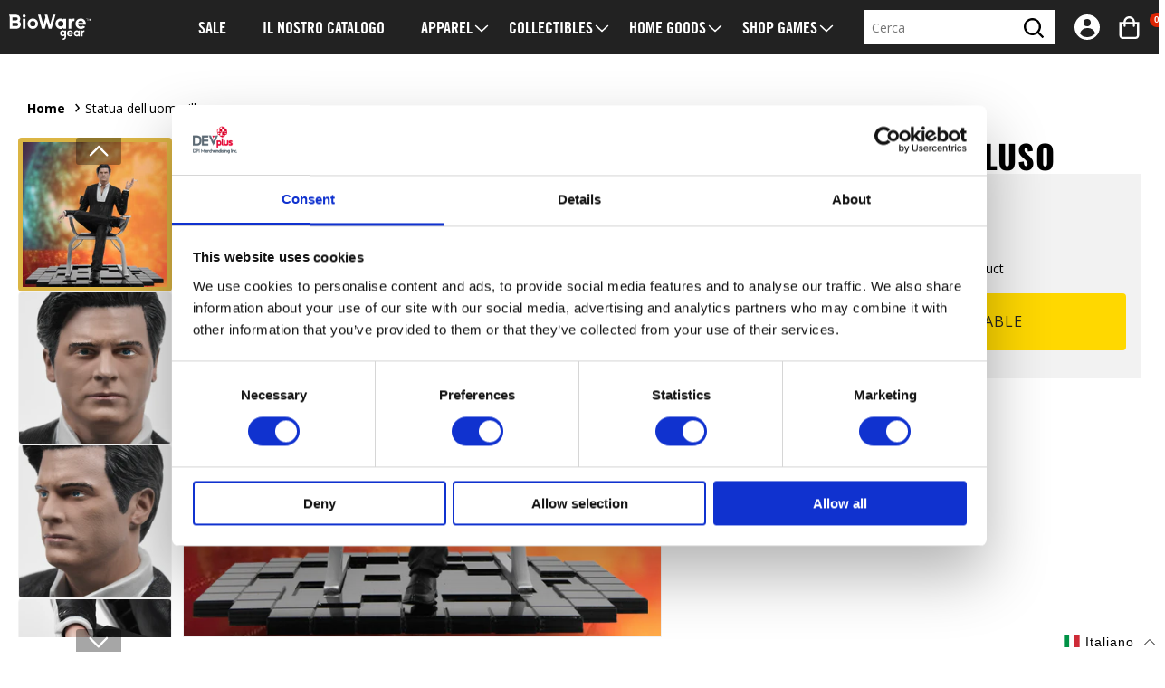

--- FILE ---
content_type: text/html; charset=utf-8
request_url: https://gear.bioware.com/it-eu/products/illusive-man-statue
body_size: 65221
content:
<!doctype html>
<html class="no-js" lang="it">
  <head>
    <script type="application/vnd.locksmith+json" data-locksmith>{"version":"v254","locked":false,"initialized":true,"scope":"product","access_granted":true,"access_denied":false,"requires_customer":false,"manual_lock":false,"remote_lock":false,"has_timeout":false,"remote_rendered":null,"hide_resource":false,"hide_links_to_resource":false,"transparent":true,"locks":{"all":[],"opened":[]},"keys":[],"keys_signature":"e5e9dd6f6d321a74afb0565dddaa29dbdd4918db7f9da4082e814c12d41568d0","state":{"template":"product","theme":128347897992,"product":"illusive-man-statue","collection":null,"page":null,"blog":null,"article":null,"app":null},"now":1769150160,"path":"\/products\/illusive-man-statue","locale_root_url":"\/it-eu","canonical_url":"https:\/\/gear.bioware.com\/it-eu\/products\/illusive-man-statue","customer_id":null,"customer_id_signature":"e5e9dd6f6d321a74afb0565dddaa29dbdd4918db7f9da4082e814c12d41568d0","cart":null}</script><script data-locksmith>!function(){undefined;!function(){var s=window.Locksmith={},e=document.querySelector('script[type="application/vnd.locksmith+json"]'),n=e&&e.innerHTML;if(s.state={},s.util={},s.loading=!1,n)try{s.state=JSON.parse(n)}catch(d){}if(document.addEventListener&&document.querySelector){var o,a,i,t=[76,79,67,75,83,77,73,84,72,49,49],c=function(){a=t.slice(0)},l="style",r=function(e){e&&27!==e.keyCode&&"click"!==e.type||(document.removeEventListener("keydown",r),document.removeEventListener("click",r),o&&document.body.removeChild(o),o=null)};c(),document.addEventListener("keyup",function(e){if(e.keyCode===a[0]){if(clearTimeout(i),a.shift(),0<a.length)return void(i=setTimeout(c,1e3));c(),r(),(o=document.createElement("div"))[l].width="50%",o[l].maxWidth="1000px",o[l].height="85%",o[l].border="1px rgba(0, 0, 0, 0.2) solid",o[l].background="rgba(255, 255, 255, 0.99)",o[l].borderRadius="4px",o[l].position="fixed",o[l].top="50%",o[l].left="50%",o[l].transform="translateY(-50%) translateX(-50%)",o[l].boxShadow="0 2px 5px rgba(0, 0, 0, 0.3), 0 0 100vh 100vw rgba(0, 0, 0, 0.5)",o[l].zIndex="2147483645";var t=document.createElement("textarea");t.value=JSON.stringify(JSON.parse(n),null,2),t[l].border="none",t[l].display="block",t[l].boxSizing="border-box",t[l].width="100%",t[l].height="100%",t[l].background="transparent",t[l].padding="22px",t[l].fontFamily="monospace",t[l].fontSize="14px",t[l].color="#333",t[l].resize="none",t[l].outline="none",t.readOnly=!0,o.appendChild(t),document.body.appendChild(o),t.addEventListener("click",function(e){e.stopImmediatePropagation()}),t.select(),document.addEventListener("keydown",r),document.addEventListener("click",r)}})}s.isEmbedded=-1!==window.location.search.indexOf("_ab=0&_fd=0&_sc=1"),s.path=s.state.path||window.location.pathname,s.basePath=s.state.locale_root_url.concat("/apps/locksmith").replace(/^\/\//,"/"),s.reloading=!1,s.util.console=window.console||{log:function(){},error:function(){}},s.util.makeUrl=function(e,t){var n,o=s.basePath+e,a=[],i=s.cache();for(n in i)a.push(n+"="+encodeURIComponent(i[n]));for(n in t)a.push(n+"="+encodeURIComponent(t[n]));return s.state.customer_id&&(a.push("customer_id="+encodeURIComponent(s.state.customer_id)),a.push("customer_id_signature="+encodeURIComponent(s.state.customer_id_signature))),o+=(-1===o.indexOf("?")?"?":"&")+a.join("&")},s._initializeCallbacks=[],s.on=function(e,t){if("initialize"!==e)throw'Locksmith.on() currently only supports the "initialize" event';s._initializeCallbacks.push(t)},s.initializeSession=function(e){if(!s.isEmbedded){var t=!1,n=!0,o=!0;(e=e||{}).silent&&(o=n=!(t=!0)),s.ping({silent:t,spinner:n,reload:o,callback:function(){s._initializeCallbacks.forEach(function(e){e()})}})}},s.cache=function(e){var t={};try{var n=function a(e){return(document.cookie.match("(^|; )"+e+"=([^;]*)")||0)[2]};t=JSON.parse(decodeURIComponent(n("locksmith-params")||"{}"))}catch(d){}if(e){for(var o in e)t[o]=e[o];document.cookie="locksmith-params=; expires=Thu, 01 Jan 1970 00:00:00 GMT; path=/",document.cookie="locksmith-params="+encodeURIComponent(JSON.stringify(t))+"; path=/"}return t},s.cache.cart=s.state.cart,s.cache.cartLastSaved=null,s.params=s.cache(),s.util.reload=function(){s.reloading=!0;try{window.location.href=window.location.href.replace(/#.*/,"")}catch(d){s.util.console.error("Preferred reload method failed",d),window.location.reload()}},s.cache.saveCart=function(e){if(!s.cache.cart||s.cache.cart===s.cache.cartLastSaved)return e?e():null;var t=s.cache.cartLastSaved;s.cache.cartLastSaved=s.cache.cart,fetch("/cart/update.js",{method:"POST",headers:{"Content-Type":"application/json",Accept:"application/json"},body:JSON.stringify({attributes:{locksmith:s.cache.cart}})}).then(function(e){if(!e.ok)throw new Error("Cart update failed: "+e.status);return e.json()}).then(function(){e&&e()})["catch"](function(e){if(s.cache.cartLastSaved=t,!s.reloading)throw e})},s.util.spinnerHTML='<style>body{background:#FFF}@keyframes spin{from{transform:rotate(0deg)}to{transform:rotate(360deg)}}#loading{display:flex;width:100%;height:50vh;color:#777;align-items:center;justify-content:center}#loading .spinner{display:block;animation:spin 600ms linear infinite;position:relative;width:50px;height:50px}#loading .spinner-ring{stroke:currentColor;stroke-dasharray:100%;stroke-width:2px;stroke-linecap:round;fill:none}</style><div id="loading"><div class="spinner"><svg width="100%" height="100%"><svg preserveAspectRatio="xMinYMin"><circle class="spinner-ring" cx="50%" cy="50%" r="45%"></circle></svg></svg></div></div>',s.util.clobberBody=function(e){document.body.innerHTML=e},s.util.clobberDocument=function(e){e.responseText&&(e=e.responseText),document.documentElement&&document.removeChild(document.documentElement);var t=document.open("text/html","replace");t.writeln(e),t.close(),setTimeout(function(){var e=t.querySelector("[autofocus]");e&&e.focus()},100)},s.util.serializeForm=function(e){if(e&&"FORM"===e.nodeName){var t,n,o={};for(t=e.elements.length-1;0<=t;t-=1)if(""!==e.elements[t].name)switch(e.elements[t].nodeName){case"INPUT":switch(e.elements[t].type){default:case"text":case"hidden":case"password":case"button":case"reset":case"submit":o[e.elements[t].name]=e.elements[t].value;break;case"checkbox":case"radio":e.elements[t].checked&&(o[e.elements[t].name]=e.elements[t].value);break;case"file":}break;case"TEXTAREA":o[e.elements[t].name]=e.elements[t].value;break;case"SELECT":switch(e.elements[t].type){case"select-one":o[e.elements[t].name]=e.elements[t].value;break;case"select-multiple":for(n=e.elements[t].options.length-1;0<=n;n-=1)e.elements[t].options[n].selected&&(o[e.elements[t].name]=e.elements[t].options[n].value)}break;case"BUTTON":switch(e.elements[t].type){case"reset":case"submit":case"button":o[e.elements[t].name]=e.elements[t].value}}return o}},s.util.on=function(e,i,s,t){t=t||document;var c="locksmith-"+e+i,n=function(e){var t=e.target,n=e.target.parentElement,o=t&&t.className&&(t.className.baseVal||t.className)||"",a=n&&n.className&&(n.className.baseVal||n.className)||"";("string"==typeof o&&-1!==o.split(/\s+/).indexOf(i)||"string"==typeof a&&-1!==a.split(/\s+/).indexOf(i))&&!e[c]&&(e[c]=!0,s(e))};t.attachEvent?t.attachEvent(e,n):t.addEventListener(e,n,!1)},s.util.enableActions=function(e){s.util.on("click","locksmith-action",function(e){e.preventDefault();var t=e.target;t.dataset.confirmWith&&!confirm(t.dataset.confirmWith)||(t.disabled=!0,t.innerText=t.dataset.disableWith,s.post("/action",t.dataset.locksmithParams,{spinner:!1,type:"text",success:function(e){(e=JSON.parse(e.responseText)).message&&alert(e.message),s.util.reload()}}))},e)},s.util.inject=function(e,t){var n=["data","locksmith","append"];if(-1!==t.indexOf(n.join("-"))){var o=document.createElement("div");o.innerHTML=t,e.appendChild(o)}else e.innerHTML=t;var a,i,s=e.querySelectorAll("script");for(i=0;i<s.length;++i){a=s[i];var c=document.createElement("script");if(a.type&&(c.type=a.type),a.src)c.src=a.src;else{var l=document.createTextNode(a.innerHTML);c.appendChild(l)}e.appendChild(c)}var r=e.querySelector("[autofocus]");r&&r.focus()},s.post=function(e,t,n){!1!==(n=n||{}).spinner&&s.util.clobberBody(s.util.spinnerHTML);var o={};n.container===document?(o.layout=1,n.success=function(e){s.util.clobberDocument(e)}):n.container&&(o.layout=0,n.success=function(e){var t=document.getElementById(n.container);s.util.inject(t,e),t.id===t.firstChild.id&&t.parentElement.replaceChild(t.firstChild,t)}),n.form_type&&(t.form_type=n.form_type),n.include_layout_classes!==undefined&&(t.include_layout_classes=n.include_layout_classes),n.lock_id!==undefined&&(t.lock_id=n.lock_id),s.loading=!0;var a=s.util.makeUrl(e,o),i="json"===n.type||"text"===n.type;fetch(a,{method:"POST",headers:{"Content-Type":"application/json",Accept:i?"application/json":"text/html"},body:JSON.stringify(t)}).then(function(e){if(!e.ok)throw new Error("Request failed: "+e.status);return e.text()}).then(function(e){var t=n.success||s.util.clobberDocument;t(i?{responseText:e}:e)})["catch"](function(e){if(!s.reloading)if("dashboard.weglot.com"!==window.location.host){if(!n.silent)throw alert("Something went wrong! Please refresh and try again."),e;console.error(e)}else console.error(e)})["finally"](function(){s.loading=!1})},s.postResource=function(e,t){e.path=s.path,e.search=window.location.search,e.state=s.state,e.passcode&&(e.passcode=e.passcode.trim()),e.email&&(e.email=e.email.trim()),e.state.cart=s.cache.cart,e.locksmith_json=s.jsonTag,e.locksmith_json_signature=s.jsonTagSignature,s.post("/resource",e,t)},s.ping=function(e){if(!s.isEmbedded){e=e||{};var t=function(){e.reload?s.util.reload():"function"==typeof e.callback&&e.callback()};s.post("/ping",{path:s.path,search:window.location.search,state:s.state},{spinner:!!e.spinner,silent:"undefined"==typeof e.silent||e.silent,type:"text",success:function(e){e&&e.responseText?((e=JSON.parse(e.responseText)).messages&&0<e.messages.length&&s.showMessages(e.messages),e.cart&&s.cache.cart!==e.cart?(s.cache.cart=e.cart,s.cache.saveCart(function(){t(),e.cart&&e.cart.match(/^.+:/)&&s.util.reload()})):t()):console.error("[Locksmith] Invalid result in ping callback:",e)}})}},s.timeoutMonitor=function(){var e=s.cache.cart;s.ping({callback:function(){e!==s.cache.cart||setTimeout(function(){s.timeoutMonitor()},6e4)}})},s.showMessages=function(e){var t=document.createElement("div");t.style.position="fixed",t.style.left=0,t.style.right=0,t.style.bottom="-50px",t.style.opacity=0,t.style.background="#191919",t.style.color="#ddd",t.style.transition="bottom 0.2s, opacity 0.2s",t.style.zIndex=999999,t.innerHTML="        <style>          .locksmith-ab .locksmith-b { display: none; }          .locksmith-ab.toggled .locksmith-b { display: flex; }          .locksmith-ab.toggled .locksmith-a { display: none; }          .locksmith-flex { display: flex; flex-wrap: wrap; justify-content: space-between; align-items: center; padding: 10px 20px; }          .locksmith-message + .locksmith-message { border-top: 1px #555 solid; }          .locksmith-message a { color: inherit; font-weight: bold; }          .locksmith-message a:hover { color: inherit; opacity: 0.8; }          a.locksmith-ab-toggle { font-weight: inherit; text-decoration: underline; }          .locksmith-text { flex-grow: 1; }          .locksmith-cta { flex-grow: 0; text-align: right; }          .locksmith-cta button { transform: scale(0.8); transform-origin: left; }          .locksmith-cta > * { display: block; }          .locksmith-cta > * + * { margin-top: 10px; }          .locksmith-message a.locksmith-close { flex-grow: 0; text-decoration: none; margin-left: 15px; font-size: 30px; font-family: monospace; display: block; padding: 2px 10px; }                    @media screen and (max-width: 600px) {            .locksmith-wide-only { display: none !important; }            .locksmith-flex { padding: 0 15px; }            .locksmith-flex > * { margin-top: 5px; margin-bottom: 5px; }            .locksmith-cta { text-align: left; }          }                    @media screen and (min-width: 601px) {            .locksmith-narrow-only { display: none !important; }          }        </style>      "+e.map(function(e){return'<div class="locksmith-message">'+e+"</div>"}).join(""),document.body.appendChild(t),document.body.style.position="relative",document.body.parentElement.style.paddingBottom=t.offsetHeight+"px",setTimeout(function(){t.style.bottom=0,t.style.opacity=1},50),s.util.on("click","locksmith-ab-toggle",function(e){e.preventDefault();for(var t=e.target.parentElement;-1===t.className.split(" ").indexOf("locksmith-ab");)t=t.parentElement;-1!==t.className.split(" ").indexOf("toggled")?t.className=t.className.replace("toggled",""):t.className=t.className+" toggled"}),s.util.enableActions(t)}}()}();</script>
      <script data-locksmith>Locksmith.cache.cart=null</script>

  <script data-locksmith>Locksmith.jsonTag="{\"version\":\"v254\",\"locked\":false,\"initialized\":true,\"scope\":\"product\",\"access_granted\":true,\"access_denied\":false,\"requires_customer\":false,\"manual_lock\":false,\"remote_lock\":false,\"has_timeout\":false,\"remote_rendered\":null,\"hide_resource\":false,\"hide_links_to_resource\":false,\"transparent\":true,\"locks\":{\"all\":[],\"opened\":[]},\"keys\":[],\"keys_signature\":\"e5e9dd6f6d321a74afb0565dddaa29dbdd4918db7f9da4082e814c12d41568d0\",\"state\":{\"template\":\"product\",\"theme\":128347897992,\"product\":\"illusive-man-statue\",\"collection\":null,\"page\":null,\"blog\":null,\"article\":null,\"app\":null},\"now\":1769150160,\"path\":\"\\\/products\\\/illusive-man-statue\",\"locale_root_url\":\"\\\/it-eu\",\"canonical_url\":\"https:\\\/\\\/gear.bioware.com\\\/it-eu\\\/products\\\/illusive-man-statue\",\"customer_id\":null,\"customer_id_signature\":\"e5e9dd6f6d321a74afb0565dddaa29dbdd4918db7f9da4082e814c12d41568d0\",\"cart\":null}";Locksmith.jsonTagSignature="e5b36a4382830c2c0fb40a73c0a1304547f8246aaea180664418ff167847ba11"</script>
    <meta charset="utf-8">
    <meta http-equiv="X-UA-Compatible" content="IE=edge">
    <meta name="viewport" content="width=device-width,initial-scale=1">
    <meta name="theme-color" content="">
    
      <meta name="google-site-verification" content="kHjWhLXimR3huC4CIMEQ8bMWZFNdS_iK7akCceZYzPE">
    
    <link rel="canonical" href="https://gear.bioware.com/it-eu/products/illusive-man-statue">
    <link rel="preconnect" href="https://cdn.shopify.com" crossorigin><link rel="preconnect" href="https://fonts.shopifycdn.com" crossorigin><title>
      Statua dell&#39;uomo illuso
 &ndash; Official BioWare Gear Store</title>

    
<meta name="description" content="Statua da collezione dell&#39;Uomo Illusivo di Mass Effect - BioWare Gear Store &gt; Da collezione &gt; Statue e repliche L&#39;Uomo Illusivo siede sul suo trono di acciaio inossidabile, indossando i suoi comprensibili abiti eleganti e sembrando perso nei suoi pensieri. Date il benvenuto al vostro equipaggio a questo prodotto da collezione limitato!">


    

<meta property="og:site_name" content="Official BioWare Gear Store">
<meta property="og:url" content="https://gear.bioware.com/it-eu/products/illusive-man-statue"><meta property="og:title" content="Statua dell&#39;uomo illuso">
<meta property="og:type" content="product">
<meta property="og:description" content="Statua da collezione dell&#39;Uomo Illusivo di Mass Effect - BioWare Gear Store &gt; Da collezione &gt; Statue e repliche L&#39;Uomo Illusivo siede sul suo trono di acciaio inossidabile, indossando i suoi comprensibili abiti eleganti e sembrando perso nei suoi pensieri. Date il benvenuto al vostro equipaggio a questo prodotto da collezione limitato!">
<meta property="og:image" content="http://gear.bioware.com/cdn/shop/products/GRIDImage-2_7be5af6f-3a80-48f2-9327-25ae4c9b9d36.png?v=1652470321">
<meta property="og:image:secure_url" content="https://gear.bioware.com/cdn/shop/products/GRIDImage-2_7be5af6f-3a80-48f2-9327-25ae4c9b9d36.png?v=1652470321">
<meta property="og:image:width" content="600">
  <meta property="og:image:height" content="900"><meta property="og:price:amount" content="135.00">
<meta property="og:price:currency" content="USD">
<meta name="twitter:site" content="@BioWareGear"><meta name="twitter:card" content="summary_large_image"><meta name="twitter:title" content="Statua dell&#39;uomo illuso">
<meta name="twitter:description" content="Statua da collezione dell&#39;Uomo Illusivo di Mass Effect - BioWare Gear Store &gt; Da collezione &gt; Statue e repliche L&#39;Uomo Illusivo siede sul suo trono di acciaio inossidabile, indossando i suoi comprensibili abiti eleganti e sembrando perso nei suoi pensieri. Date il benvenuto al vostro equipaggio a questo prodotto da collezione limitato!">


    <script src="//gear.bioware.com/cdn/shop/t/12/assets/constants.js?v=3394409974654195281723038875" defer="defer"></script>
    <script src="//gear.bioware.com/cdn/shop/t/12/assets/pubsub.js?v=158357773527763999511723038877" defer="defer"></script>
    <script src="//gear.bioware.com/cdn/shop/t/12/assets/global.js?v=165988844387644046811764703764" defer="defer"></script>

    <script>window.performance && window.performance.mark && window.performance.mark('shopify.content_for_header.start');</script><meta name="google-site-verification" content="Bl-fj5b15xGAgFkEPUCPbk1tPYI1NbEjDiirN8iNmas">
<meta id="shopify-digital-wallet" name="shopify-digital-wallet" content="/32016662664/digital_wallets/dialog">
<meta name="shopify-checkout-api-token" content="b9efe3aa7274d8874311731e2e49dbf3">
<meta id="in-context-paypal-metadata" data-shop-id="32016662664" data-venmo-supported="true" data-environment="production" data-locale="it_IT" data-paypal-v4="true" data-currency="USD">
<link rel="alternate" hreflang="x-default" href="https://gear.bioware.com/products/illusive-man-statue">
<link rel="alternate" hreflang="en-AX" href="https://gear.bioware.com/en-eu/products/illusive-man-statue">
<link rel="alternate" hreflang="de-AX" href="https://gear.bioware.com/de-eu/products/illusive-man-statue">
<link rel="alternate" hreflang="es-AX" href="https://gear.bioware.com/es-eu/products/illusive-man-statue">
<link rel="alternate" hreflang="fr-AX" href="https://gear.bioware.com/fr-eu/products/illusive-man-statue">
<link rel="alternate" hreflang="it-AX" href="https://gear.bioware.com/it-eu/products/illusive-man-statue">
<link rel="alternate" hreflang="en-AL" href="https://gear.bioware.com/en-eu/products/illusive-man-statue">
<link rel="alternate" hreflang="de-AL" href="https://gear.bioware.com/de-eu/products/illusive-man-statue">
<link rel="alternate" hreflang="es-AL" href="https://gear.bioware.com/es-eu/products/illusive-man-statue">
<link rel="alternate" hreflang="fr-AL" href="https://gear.bioware.com/fr-eu/products/illusive-man-statue">
<link rel="alternate" hreflang="it-AL" href="https://gear.bioware.com/it-eu/products/illusive-man-statue">
<link rel="alternate" hreflang="en-AD" href="https://gear.bioware.com/en-eu/products/illusive-man-statue">
<link rel="alternate" hreflang="de-AD" href="https://gear.bioware.com/de-eu/products/illusive-man-statue">
<link rel="alternate" hreflang="es-AD" href="https://gear.bioware.com/es-eu/products/illusive-man-statue">
<link rel="alternate" hreflang="fr-AD" href="https://gear.bioware.com/fr-eu/products/illusive-man-statue">
<link rel="alternate" hreflang="it-AD" href="https://gear.bioware.com/it-eu/products/illusive-man-statue">
<link rel="alternate" hreflang="en-AM" href="https://gear.bioware.com/en-eu/products/illusive-man-statue">
<link rel="alternate" hreflang="de-AM" href="https://gear.bioware.com/de-eu/products/illusive-man-statue">
<link rel="alternate" hreflang="es-AM" href="https://gear.bioware.com/es-eu/products/illusive-man-statue">
<link rel="alternate" hreflang="fr-AM" href="https://gear.bioware.com/fr-eu/products/illusive-man-statue">
<link rel="alternate" hreflang="it-AM" href="https://gear.bioware.com/it-eu/products/illusive-man-statue">
<link rel="alternate" hreflang="en-AT" href="https://gear.bioware.com/en-eu/products/illusive-man-statue">
<link rel="alternate" hreflang="de-AT" href="https://gear.bioware.com/de-eu/products/illusive-man-statue">
<link rel="alternate" hreflang="es-AT" href="https://gear.bioware.com/es-eu/products/illusive-man-statue">
<link rel="alternate" hreflang="fr-AT" href="https://gear.bioware.com/fr-eu/products/illusive-man-statue">
<link rel="alternate" hreflang="it-AT" href="https://gear.bioware.com/it-eu/products/illusive-man-statue">
<link rel="alternate" hreflang="en-BY" href="https://gear.bioware.com/en-eu/products/illusive-man-statue">
<link rel="alternate" hreflang="de-BY" href="https://gear.bioware.com/de-eu/products/illusive-man-statue">
<link rel="alternate" hreflang="es-BY" href="https://gear.bioware.com/es-eu/products/illusive-man-statue">
<link rel="alternate" hreflang="fr-BY" href="https://gear.bioware.com/fr-eu/products/illusive-man-statue">
<link rel="alternate" hreflang="it-BY" href="https://gear.bioware.com/it-eu/products/illusive-man-statue">
<link rel="alternate" hreflang="en-BE" href="https://gear.bioware.com/en-eu/products/illusive-man-statue">
<link rel="alternate" hreflang="de-BE" href="https://gear.bioware.com/de-eu/products/illusive-man-statue">
<link rel="alternate" hreflang="es-BE" href="https://gear.bioware.com/es-eu/products/illusive-man-statue">
<link rel="alternate" hreflang="fr-BE" href="https://gear.bioware.com/fr-eu/products/illusive-man-statue">
<link rel="alternate" hreflang="it-BE" href="https://gear.bioware.com/it-eu/products/illusive-man-statue">
<link rel="alternate" hreflang="en-BA" href="https://gear.bioware.com/en-eu/products/illusive-man-statue">
<link rel="alternate" hreflang="de-BA" href="https://gear.bioware.com/de-eu/products/illusive-man-statue">
<link rel="alternate" hreflang="es-BA" href="https://gear.bioware.com/es-eu/products/illusive-man-statue">
<link rel="alternate" hreflang="fr-BA" href="https://gear.bioware.com/fr-eu/products/illusive-man-statue">
<link rel="alternate" hreflang="it-BA" href="https://gear.bioware.com/it-eu/products/illusive-man-statue">
<link rel="alternate" hreflang="en-BG" href="https://gear.bioware.com/en-eu/products/illusive-man-statue">
<link rel="alternate" hreflang="de-BG" href="https://gear.bioware.com/de-eu/products/illusive-man-statue">
<link rel="alternate" hreflang="es-BG" href="https://gear.bioware.com/es-eu/products/illusive-man-statue">
<link rel="alternate" hreflang="fr-BG" href="https://gear.bioware.com/fr-eu/products/illusive-man-statue">
<link rel="alternate" hreflang="it-BG" href="https://gear.bioware.com/it-eu/products/illusive-man-statue">
<link rel="alternate" hreflang="en-HR" href="https://gear.bioware.com/en-eu/products/illusive-man-statue">
<link rel="alternate" hreflang="de-HR" href="https://gear.bioware.com/de-eu/products/illusive-man-statue">
<link rel="alternate" hreflang="es-HR" href="https://gear.bioware.com/es-eu/products/illusive-man-statue">
<link rel="alternate" hreflang="fr-HR" href="https://gear.bioware.com/fr-eu/products/illusive-man-statue">
<link rel="alternate" hreflang="it-HR" href="https://gear.bioware.com/it-eu/products/illusive-man-statue">
<link rel="alternate" hreflang="en-CY" href="https://gear.bioware.com/en-eu/products/illusive-man-statue">
<link rel="alternate" hreflang="de-CY" href="https://gear.bioware.com/de-eu/products/illusive-man-statue">
<link rel="alternate" hreflang="es-CY" href="https://gear.bioware.com/es-eu/products/illusive-man-statue">
<link rel="alternate" hreflang="fr-CY" href="https://gear.bioware.com/fr-eu/products/illusive-man-statue">
<link rel="alternate" hreflang="it-CY" href="https://gear.bioware.com/it-eu/products/illusive-man-statue">
<link rel="alternate" hreflang="en-CZ" href="https://gear.bioware.com/en-eu/products/illusive-man-statue">
<link rel="alternate" hreflang="de-CZ" href="https://gear.bioware.com/de-eu/products/illusive-man-statue">
<link rel="alternate" hreflang="es-CZ" href="https://gear.bioware.com/es-eu/products/illusive-man-statue">
<link rel="alternate" hreflang="fr-CZ" href="https://gear.bioware.com/fr-eu/products/illusive-man-statue">
<link rel="alternate" hreflang="it-CZ" href="https://gear.bioware.com/it-eu/products/illusive-man-statue">
<link rel="alternate" hreflang="en-DK" href="https://gear.bioware.com/en-eu/products/illusive-man-statue">
<link rel="alternate" hreflang="de-DK" href="https://gear.bioware.com/de-eu/products/illusive-man-statue">
<link rel="alternate" hreflang="es-DK" href="https://gear.bioware.com/es-eu/products/illusive-man-statue">
<link rel="alternate" hreflang="fr-DK" href="https://gear.bioware.com/fr-eu/products/illusive-man-statue">
<link rel="alternate" hreflang="it-DK" href="https://gear.bioware.com/it-eu/products/illusive-man-statue">
<link rel="alternate" hreflang="en-EE" href="https://gear.bioware.com/en-eu/products/illusive-man-statue">
<link rel="alternate" hreflang="de-EE" href="https://gear.bioware.com/de-eu/products/illusive-man-statue">
<link rel="alternate" hreflang="es-EE" href="https://gear.bioware.com/es-eu/products/illusive-man-statue">
<link rel="alternate" hreflang="fr-EE" href="https://gear.bioware.com/fr-eu/products/illusive-man-statue">
<link rel="alternate" hreflang="it-EE" href="https://gear.bioware.com/it-eu/products/illusive-man-statue">
<link rel="alternate" hreflang="en-FO" href="https://gear.bioware.com/en-eu/products/illusive-man-statue">
<link rel="alternate" hreflang="de-FO" href="https://gear.bioware.com/de-eu/products/illusive-man-statue">
<link rel="alternate" hreflang="es-FO" href="https://gear.bioware.com/es-eu/products/illusive-man-statue">
<link rel="alternate" hreflang="fr-FO" href="https://gear.bioware.com/fr-eu/products/illusive-man-statue">
<link rel="alternate" hreflang="it-FO" href="https://gear.bioware.com/it-eu/products/illusive-man-statue">
<link rel="alternate" hreflang="en-FI" href="https://gear.bioware.com/en-eu/products/illusive-man-statue">
<link rel="alternate" hreflang="de-FI" href="https://gear.bioware.com/de-eu/products/illusive-man-statue">
<link rel="alternate" hreflang="es-FI" href="https://gear.bioware.com/es-eu/products/illusive-man-statue">
<link rel="alternate" hreflang="fr-FI" href="https://gear.bioware.com/fr-eu/products/illusive-man-statue">
<link rel="alternate" hreflang="it-FI" href="https://gear.bioware.com/it-eu/products/illusive-man-statue">
<link rel="alternate" hreflang="en-GE" href="https://gear.bioware.com/en-eu/products/illusive-man-statue">
<link rel="alternate" hreflang="de-GE" href="https://gear.bioware.com/de-eu/products/illusive-man-statue">
<link rel="alternate" hreflang="es-GE" href="https://gear.bioware.com/es-eu/products/illusive-man-statue">
<link rel="alternate" hreflang="fr-GE" href="https://gear.bioware.com/fr-eu/products/illusive-man-statue">
<link rel="alternate" hreflang="it-GE" href="https://gear.bioware.com/it-eu/products/illusive-man-statue">
<link rel="alternate" hreflang="en-DE" href="https://gear.bioware.com/en-eu/products/illusive-man-statue">
<link rel="alternate" hreflang="de-DE" href="https://gear.bioware.com/de-eu/products/illusive-man-statue">
<link rel="alternate" hreflang="es-DE" href="https://gear.bioware.com/es-eu/products/illusive-man-statue">
<link rel="alternate" hreflang="fr-DE" href="https://gear.bioware.com/fr-eu/products/illusive-man-statue">
<link rel="alternate" hreflang="it-DE" href="https://gear.bioware.com/it-eu/products/illusive-man-statue">
<link rel="alternate" hreflang="en-GI" href="https://gear.bioware.com/en-eu/products/illusive-man-statue">
<link rel="alternate" hreflang="de-GI" href="https://gear.bioware.com/de-eu/products/illusive-man-statue">
<link rel="alternate" hreflang="es-GI" href="https://gear.bioware.com/es-eu/products/illusive-man-statue">
<link rel="alternate" hreflang="fr-GI" href="https://gear.bioware.com/fr-eu/products/illusive-man-statue">
<link rel="alternate" hreflang="it-GI" href="https://gear.bioware.com/it-eu/products/illusive-man-statue">
<link rel="alternate" hreflang="en-GR" href="https://gear.bioware.com/en-eu/products/illusive-man-statue">
<link rel="alternate" hreflang="de-GR" href="https://gear.bioware.com/de-eu/products/illusive-man-statue">
<link rel="alternate" hreflang="es-GR" href="https://gear.bioware.com/es-eu/products/illusive-man-statue">
<link rel="alternate" hreflang="fr-GR" href="https://gear.bioware.com/fr-eu/products/illusive-man-statue">
<link rel="alternate" hreflang="it-GR" href="https://gear.bioware.com/it-eu/products/illusive-man-statue">
<link rel="alternate" hreflang="en-GL" href="https://gear.bioware.com/en-eu/products/illusive-man-statue">
<link rel="alternate" hreflang="de-GL" href="https://gear.bioware.com/de-eu/products/illusive-man-statue">
<link rel="alternate" hreflang="es-GL" href="https://gear.bioware.com/es-eu/products/illusive-man-statue">
<link rel="alternate" hreflang="fr-GL" href="https://gear.bioware.com/fr-eu/products/illusive-man-statue">
<link rel="alternate" hreflang="it-GL" href="https://gear.bioware.com/it-eu/products/illusive-man-statue">
<link rel="alternate" hreflang="en-GP" href="https://gear.bioware.com/en-eu/products/illusive-man-statue">
<link rel="alternate" hreflang="de-GP" href="https://gear.bioware.com/de-eu/products/illusive-man-statue">
<link rel="alternate" hreflang="es-GP" href="https://gear.bioware.com/es-eu/products/illusive-man-statue">
<link rel="alternate" hreflang="fr-GP" href="https://gear.bioware.com/fr-eu/products/illusive-man-statue">
<link rel="alternate" hreflang="it-GP" href="https://gear.bioware.com/it-eu/products/illusive-man-statue">
<link rel="alternate" hreflang="en-GG" href="https://gear.bioware.com/en-eu/products/illusive-man-statue">
<link rel="alternate" hreflang="de-GG" href="https://gear.bioware.com/de-eu/products/illusive-man-statue">
<link rel="alternate" hreflang="es-GG" href="https://gear.bioware.com/es-eu/products/illusive-man-statue">
<link rel="alternate" hreflang="fr-GG" href="https://gear.bioware.com/fr-eu/products/illusive-man-statue">
<link rel="alternate" hreflang="it-GG" href="https://gear.bioware.com/it-eu/products/illusive-man-statue">
<link rel="alternate" hreflang="en-HU" href="https://gear.bioware.com/en-eu/products/illusive-man-statue">
<link rel="alternate" hreflang="de-HU" href="https://gear.bioware.com/de-eu/products/illusive-man-statue">
<link rel="alternate" hreflang="es-HU" href="https://gear.bioware.com/es-eu/products/illusive-man-statue">
<link rel="alternate" hreflang="fr-HU" href="https://gear.bioware.com/fr-eu/products/illusive-man-statue">
<link rel="alternate" hreflang="it-HU" href="https://gear.bioware.com/it-eu/products/illusive-man-statue">
<link rel="alternate" hreflang="en-IS" href="https://gear.bioware.com/en-eu/products/illusive-man-statue">
<link rel="alternate" hreflang="de-IS" href="https://gear.bioware.com/de-eu/products/illusive-man-statue">
<link rel="alternate" hreflang="es-IS" href="https://gear.bioware.com/es-eu/products/illusive-man-statue">
<link rel="alternate" hreflang="fr-IS" href="https://gear.bioware.com/fr-eu/products/illusive-man-statue">
<link rel="alternate" hreflang="it-IS" href="https://gear.bioware.com/it-eu/products/illusive-man-statue">
<link rel="alternate" hreflang="en-IE" href="https://gear.bioware.com/en-eu/products/illusive-man-statue">
<link rel="alternate" hreflang="de-IE" href="https://gear.bioware.com/de-eu/products/illusive-man-statue">
<link rel="alternate" hreflang="es-IE" href="https://gear.bioware.com/es-eu/products/illusive-man-statue">
<link rel="alternate" hreflang="fr-IE" href="https://gear.bioware.com/fr-eu/products/illusive-man-statue">
<link rel="alternate" hreflang="it-IE" href="https://gear.bioware.com/it-eu/products/illusive-man-statue">
<link rel="alternate" hreflang="en-IM" href="https://gear.bioware.com/en-eu/products/illusive-man-statue">
<link rel="alternate" hreflang="de-IM" href="https://gear.bioware.com/de-eu/products/illusive-man-statue">
<link rel="alternate" hreflang="es-IM" href="https://gear.bioware.com/es-eu/products/illusive-man-statue">
<link rel="alternate" hreflang="fr-IM" href="https://gear.bioware.com/fr-eu/products/illusive-man-statue">
<link rel="alternate" hreflang="it-IM" href="https://gear.bioware.com/it-eu/products/illusive-man-statue">
<link rel="alternate" hreflang="en-IT" href="https://gear.bioware.com/en-eu/products/illusive-man-statue">
<link rel="alternate" hreflang="de-IT" href="https://gear.bioware.com/de-eu/products/illusive-man-statue">
<link rel="alternate" hreflang="es-IT" href="https://gear.bioware.com/es-eu/products/illusive-man-statue">
<link rel="alternate" hreflang="fr-IT" href="https://gear.bioware.com/fr-eu/products/illusive-man-statue">
<link rel="alternate" hreflang="it-IT" href="https://gear.bioware.com/it-eu/products/illusive-man-statue">
<link rel="alternate" hreflang="en-JE" href="https://gear.bioware.com/en-eu/products/illusive-man-statue">
<link rel="alternate" hreflang="de-JE" href="https://gear.bioware.com/de-eu/products/illusive-man-statue">
<link rel="alternate" hreflang="es-JE" href="https://gear.bioware.com/es-eu/products/illusive-man-statue">
<link rel="alternate" hreflang="fr-JE" href="https://gear.bioware.com/fr-eu/products/illusive-man-statue">
<link rel="alternate" hreflang="it-JE" href="https://gear.bioware.com/it-eu/products/illusive-man-statue">
<link rel="alternate" hreflang="en-XK" href="https://gear.bioware.com/en-eu/products/illusive-man-statue">
<link rel="alternate" hreflang="de-XK" href="https://gear.bioware.com/de-eu/products/illusive-man-statue">
<link rel="alternate" hreflang="es-XK" href="https://gear.bioware.com/es-eu/products/illusive-man-statue">
<link rel="alternate" hreflang="fr-XK" href="https://gear.bioware.com/fr-eu/products/illusive-man-statue">
<link rel="alternate" hreflang="it-XK" href="https://gear.bioware.com/it-eu/products/illusive-man-statue">
<link rel="alternate" hreflang="en-LV" href="https://gear.bioware.com/en-eu/products/illusive-man-statue">
<link rel="alternate" hreflang="de-LV" href="https://gear.bioware.com/de-eu/products/illusive-man-statue">
<link rel="alternate" hreflang="es-LV" href="https://gear.bioware.com/es-eu/products/illusive-man-statue">
<link rel="alternate" hreflang="fr-LV" href="https://gear.bioware.com/fr-eu/products/illusive-man-statue">
<link rel="alternate" hreflang="it-LV" href="https://gear.bioware.com/it-eu/products/illusive-man-statue">
<link rel="alternate" hreflang="en-LI" href="https://gear.bioware.com/en-eu/products/illusive-man-statue">
<link rel="alternate" hreflang="de-LI" href="https://gear.bioware.com/de-eu/products/illusive-man-statue">
<link rel="alternate" hreflang="es-LI" href="https://gear.bioware.com/es-eu/products/illusive-man-statue">
<link rel="alternate" hreflang="fr-LI" href="https://gear.bioware.com/fr-eu/products/illusive-man-statue">
<link rel="alternate" hreflang="it-LI" href="https://gear.bioware.com/it-eu/products/illusive-man-statue">
<link rel="alternate" hreflang="en-LT" href="https://gear.bioware.com/en-eu/products/illusive-man-statue">
<link rel="alternate" hreflang="de-LT" href="https://gear.bioware.com/de-eu/products/illusive-man-statue">
<link rel="alternate" hreflang="es-LT" href="https://gear.bioware.com/es-eu/products/illusive-man-statue">
<link rel="alternate" hreflang="fr-LT" href="https://gear.bioware.com/fr-eu/products/illusive-man-statue">
<link rel="alternate" hreflang="it-LT" href="https://gear.bioware.com/it-eu/products/illusive-man-statue">
<link rel="alternate" hreflang="en-LU" href="https://gear.bioware.com/en-eu/products/illusive-man-statue">
<link rel="alternate" hreflang="de-LU" href="https://gear.bioware.com/de-eu/products/illusive-man-statue">
<link rel="alternate" hreflang="es-LU" href="https://gear.bioware.com/es-eu/products/illusive-man-statue">
<link rel="alternate" hreflang="fr-LU" href="https://gear.bioware.com/fr-eu/products/illusive-man-statue">
<link rel="alternate" hreflang="it-LU" href="https://gear.bioware.com/it-eu/products/illusive-man-statue">
<link rel="alternate" hreflang="en-MT" href="https://gear.bioware.com/en-eu/products/illusive-man-statue">
<link rel="alternate" hreflang="de-MT" href="https://gear.bioware.com/de-eu/products/illusive-man-statue">
<link rel="alternate" hreflang="es-MT" href="https://gear.bioware.com/es-eu/products/illusive-man-statue">
<link rel="alternate" hreflang="fr-MT" href="https://gear.bioware.com/fr-eu/products/illusive-man-statue">
<link rel="alternate" hreflang="it-MT" href="https://gear.bioware.com/it-eu/products/illusive-man-statue">
<link rel="alternate" hreflang="en-YT" href="https://gear.bioware.com/en-eu/products/illusive-man-statue">
<link rel="alternate" hreflang="de-YT" href="https://gear.bioware.com/de-eu/products/illusive-man-statue">
<link rel="alternate" hreflang="es-YT" href="https://gear.bioware.com/es-eu/products/illusive-man-statue">
<link rel="alternate" hreflang="fr-YT" href="https://gear.bioware.com/fr-eu/products/illusive-man-statue">
<link rel="alternate" hreflang="it-YT" href="https://gear.bioware.com/it-eu/products/illusive-man-statue">
<link rel="alternate" hreflang="en-MK" href="https://gear.bioware.com/en-eu/products/illusive-man-statue">
<link rel="alternate" hreflang="de-MK" href="https://gear.bioware.com/de-eu/products/illusive-man-statue">
<link rel="alternate" hreflang="es-MK" href="https://gear.bioware.com/es-eu/products/illusive-man-statue">
<link rel="alternate" hreflang="fr-MK" href="https://gear.bioware.com/fr-eu/products/illusive-man-statue">
<link rel="alternate" hreflang="it-MK" href="https://gear.bioware.com/it-eu/products/illusive-man-statue">
<link rel="alternate" hreflang="en-MD" href="https://gear.bioware.com/en-eu/products/illusive-man-statue">
<link rel="alternate" hreflang="de-MD" href="https://gear.bioware.com/de-eu/products/illusive-man-statue">
<link rel="alternate" hreflang="es-MD" href="https://gear.bioware.com/es-eu/products/illusive-man-statue">
<link rel="alternate" hreflang="fr-MD" href="https://gear.bioware.com/fr-eu/products/illusive-man-statue">
<link rel="alternate" hreflang="it-MD" href="https://gear.bioware.com/it-eu/products/illusive-man-statue">
<link rel="alternate" hreflang="en-MC" href="https://gear.bioware.com/en-eu/products/illusive-man-statue">
<link rel="alternate" hreflang="de-MC" href="https://gear.bioware.com/de-eu/products/illusive-man-statue">
<link rel="alternate" hreflang="es-MC" href="https://gear.bioware.com/es-eu/products/illusive-man-statue">
<link rel="alternate" hreflang="fr-MC" href="https://gear.bioware.com/fr-eu/products/illusive-man-statue">
<link rel="alternate" hreflang="it-MC" href="https://gear.bioware.com/it-eu/products/illusive-man-statue">
<link rel="alternate" hreflang="en-ME" href="https://gear.bioware.com/en-eu/products/illusive-man-statue">
<link rel="alternate" hreflang="de-ME" href="https://gear.bioware.com/de-eu/products/illusive-man-statue">
<link rel="alternate" hreflang="es-ME" href="https://gear.bioware.com/es-eu/products/illusive-man-statue">
<link rel="alternate" hreflang="fr-ME" href="https://gear.bioware.com/fr-eu/products/illusive-man-statue">
<link rel="alternate" hreflang="it-ME" href="https://gear.bioware.com/it-eu/products/illusive-man-statue">
<link rel="alternate" hreflang="en-NL" href="https://gear.bioware.com/en-eu/products/illusive-man-statue">
<link rel="alternate" hreflang="de-NL" href="https://gear.bioware.com/de-eu/products/illusive-man-statue">
<link rel="alternate" hreflang="es-NL" href="https://gear.bioware.com/es-eu/products/illusive-man-statue">
<link rel="alternate" hreflang="fr-NL" href="https://gear.bioware.com/fr-eu/products/illusive-man-statue">
<link rel="alternate" hreflang="it-NL" href="https://gear.bioware.com/it-eu/products/illusive-man-statue">
<link rel="alternate" hreflang="en-NO" href="https://gear.bioware.com/en-eu/products/illusive-man-statue">
<link rel="alternate" hreflang="de-NO" href="https://gear.bioware.com/de-eu/products/illusive-man-statue">
<link rel="alternate" hreflang="es-NO" href="https://gear.bioware.com/es-eu/products/illusive-man-statue">
<link rel="alternate" hreflang="fr-NO" href="https://gear.bioware.com/fr-eu/products/illusive-man-statue">
<link rel="alternate" hreflang="it-NO" href="https://gear.bioware.com/it-eu/products/illusive-man-statue">
<link rel="alternate" hreflang="en-PL" href="https://gear.bioware.com/en-eu/products/illusive-man-statue">
<link rel="alternate" hreflang="de-PL" href="https://gear.bioware.com/de-eu/products/illusive-man-statue">
<link rel="alternate" hreflang="es-PL" href="https://gear.bioware.com/es-eu/products/illusive-man-statue">
<link rel="alternate" hreflang="fr-PL" href="https://gear.bioware.com/fr-eu/products/illusive-man-statue">
<link rel="alternate" hreflang="it-PL" href="https://gear.bioware.com/it-eu/products/illusive-man-statue">
<link rel="alternate" hreflang="en-PT" href="https://gear.bioware.com/en-eu/products/illusive-man-statue">
<link rel="alternate" hreflang="de-PT" href="https://gear.bioware.com/de-eu/products/illusive-man-statue">
<link rel="alternate" hreflang="es-PT" href="https://gear.bioware.com/es-eu/products/illusive-man-statue">
<link rel="alternate" hreflang="fr-PT" href="https://gear.bioware.com/fr-eu/products/illusive-man-statue">
<link rel="alternate" hreflang="it-PT" href="https://gear.bioware.com/it-eu/products/illusive-man-statue">
<link rel="alternate" hreflang="en-RE" href="https://gear.bioware.com/en-eu/products/illusive-man-statue">
<link rel="alternate" hreflang="de-RE" href="https://gear.bioware.com/de-eu/products/illusive-man-statue">
<link rel="alternate" hreflang="es-RE" href="https://gear.bioware.com/es-eu/products/illusive-man-statue">
<link rel="alternate" hreflang="fr-RE" href="https://gear.bioware.com/fr-eu/products/illusive-man-statue">
<link rel="alternate" hreflang="it-RE" href="https://gear.bioware.com/it-eu/products/illusive-man-statue">
<link rel="alternate" hreflang="en-RO" href="https://gear.bioware.com/en-eu/products/illusive-man-statue">
<link rel="alternate" hreflang="de-RO" href="https://gear.bioware.com/de-eu/products/illusive-man-statue">
<link rel="alternate" hreflang="es-RO" href="https://gear.bioware.com/es-eu/products/illusive-man-statue">
<link rel="alternate" hreflang="fr-RO" href="https://gear.bioware.com/fr-eu/products/illusive-man-statue">
<link rel="alternate" hreflang="it-RO" href="https://gear.bioware.com/it-eu/products/illusive-man-statue">
<link rel="alternate" hreflang="en-SM" href="https://gear.bioware.com/en-eu/products/illusive-man-statue">
<link rel="alternate" hreflang="de-SM" href="https://gear.bioware.com/de-eu/products/illusive-man-statue">
<link rel="alternate" hreflang="es-SM" href="https://gear.bioware.com/es-eu/products/illusive-man-statue">
<link rel="alternate" hreflang="fr-SM" href="https://gear.bioware.com/fr-eu/products/illusive-man-statue">
<link rel="alternate" hreflang="it-SM" href="https://gear.bioware.com/it-eu/products/illusive-man-statue">
<link rel="alternate" hreflang="en-RS" href="https://gear.bioware.com/en-eu/products/illusive-man-statue">
<link rel="alternate" hreflang="de-RS" href="https://gear.bioware.com/de-eu/products/illusive-man-statue">
<link rel="alternate" hreflang="es-RS" href="https://gear.bioware.com/es-eu/products/illusive-man-statue">
<link rel="alternate" hreflang="fr-RS" href="https://gear.bioware.com/fr-eu/products/illusive-man-statue">
<link rel="alternate" hreflang="it-RS" href="https://gear.bioware.com/it-eu/products/illusive-man-statue">
<link rel="alternate" hreflang="en-SK" href="https://gear.bioware.com/en-eu/products/illusive-man-statue">
<link rel="alternate" hreflang="de-SK" href="https://gear.bioware.com/de-eu/products/illusive-man-statue">
<link rel="alternate" hreflang="es-SK" href="https://gear.bioware.com/es-eu/products/illusive-man-statue">
<link rel="alternate" hreflang="fr-SK" href="https://gear.bioware.com/fr-eu/products/illusive-man-statue">
<link rel="alternate" hreflang="it-SK" href="https://gear.bioware.com/it-eu/products/illusive-man-statue">
<link rel="alternate" hreflang="en-SI" href="https://gear.bioware.com/en-eu/products/illusive-man-statue">
<link rel="alternate" hreflang="de-SI" href="https://gear.bioware.com/de-eu/products/illusive-man-statue">
<link rel="alternate" hreflang="es-SI" href="https://gear.bioware.com/es-eu/products/illusive-man-statue">
<link rel="alternate" hreflang="fr-SI" href="https://gear.bioware.com/fr-eu/products/illusive-man-statue">
<link rel="alternate" hreflang="it-SI" href="https://gear.bioware.com/it-eu/products/illusive-man-statue">
<link rel="alternate" hreflang="en-ES" href="https://gear.bioware.com/en-eu/products/illusive-man-statue">
<link rel="alternate" hreflang="de-ES" href="https://gear.bioware.com/de-eu/products/illusive-man-statue">
<link rel="alternate" hreflang="es-ES" href="https://gear.bioware.com/es-eu/products/illusive-man-statue">
<link rel="alternate" hreflang="fr-ES" href="https://gear.bioware.com/fr-eu/products/illusive-man-statue">
<link rel="alternate" hreflang="it-ES" href="https://gear.bioware.com/it-eu/products/illusive-man-statue">
<link rel="alternate" hreflang="en-SJ" href="https://gear.bioware.com/en-eu/products/illusive-man-statue">
<link rel="alternate" hreflang="de-SJ" href="https://gear.bioware.com/de-eu/products/illusive-man-statue">
<link rel="alternate" hreflang="es-SJ" href="https://gear.bioware.com/es-eu/products/illusive-man-statue">
<link rel="alternate" hreflang="fr-SJ" href="https://gear.bioware.com/fr-eu/products/illusive-man-statue">
<link rel="alternate" hreflang="it-SJ" href="https://gear.bioware.com/it-eu/products/illusive-man-statue">
<link rel="alternate" hreflang="en-SE" href="https://gear.bioware.com/en-eu/products/illusive-man-statue">
<link rel="alternate" hreflang="de-SE" href="https://gear.bioware.com/de-eu/products/illusive-man-statue">
<link rel="alternate" hreflang="es-SE" href="https://gear.bioware.com/es-eu/products/illusive-man-statue">
<link rel="alternate" hreflang="fr-SE" href="https://gear.bioware.com/fr-eu/products/illusive-man-statue">
<link rel="alternate" hreflang="it-SE" href="https://gear.bioware.com/it-eu/products/illusive-man-statue">
<link rel="alternate" hreflang="en-CH" href="https://gear.bioware.com/en-eu/products/illusive-man-statue">
<link rel="alternate" hreflang="de-CH" href="https://gear.bioware.com/de-eu/products/illusive-man-statue">
<link rel="alternate" hreflang="es-CH" href="https://gear.bioware.com/es-eu/products/illusive-man-statue">
<link rel="alternate" hreflang="fr-CH" href="https://gear.bioware.com/fr-eu/products/illusive-man-statue">
<link rel="alternate" hreflang="it-CH" href="https://gear.bioware.com/it-eu/products/illusive-man-statue">
<link rel="alternate" hreflang="en-TR" href="https://gear.bioware.com/en-eu/products/illusive-man-statue">
<link rel="alternate" hreflang="de-TR" href="https://gear.bioware.com/de-eu/products/illusive-man-statue">
<link rel="alternate" hreflang="es-TR" href="https://gear.bioware.com/es-eu/products/illusive-man-statue">
<link rel="alternate" hreflang="fr-TR" href="https://gear.bioware.com/fr-eu/products/illusive-man-statue">
<link rel="alternate" hreflang="it-TR" href="https://gear.bioware.com/it-eu/products/illusive-man-statue">
<link rel="alternate" hreflang="en-UA" href="https://gear.bioware.com/en-eu/products/illusive-man-statue">
<link rel="alternate" hreflang="de-UA" href="https://gear.bioware.com/de-eu/products/illusive-man-statue">
<link rel="alternate" hreflang="es-UA" href="https://gear.bioware.com/es-eu/products/illusive-man-statue">
<link rel="alternate" hreflang="fr-UA" href="https://gear.bioware.com/fr-eu/products/illusive-man-statue">
<link rel="alternate" hreflang="it-UA" href="https://gear.bioware.com/it-eu/products/illusive-man-statue">
<link rel="alternate" hreflang="en-GB" href="https://gear.bioware.com/en-eu/products/illusive-man-statue">
<link rel="alternate" hreflang="de-GB" href="https://gear.bioware.com/de-eu/products/illusive-man-statue">
<link rel="alternate" hreflang="es-GB" href="https://gear.bioware.com/es-eu/products/illusive-man-statue">
<link rel="alternate" hreflang="fr-GB" href="https://gear.bioware.com/fr-eu/products/illusive-man-statue">
<link rel="alternate" hreflang="it-GB" href="https://gear.bioware.com/it-eu/products/illusive-man-statue">
<link rel="alternate" hreflang="en-VA" href="https://gear.bioware.com/en-eu/products/illusive-man-statue">
<link rel="alternate" hreflang="de-VA" href="https://gear.bioware.com/de-eu/products/illusive-man-statue">
<link rel="alternate" hreflang="es-VA" href="https://gear.bioware.com/es-eu/products/illusive-man-statue">
<link rel="alternate" hreflang="fr-VA" href="https://gear.bioware.com/fr-eu/products/illusive-man-statue">
<link rel="alternate" hreflang="it-VA" href="https://gear.bioware.com/it-eu/products/illusive-man-statue">
<link rel="alternate" hreflang="en-FR" href="https://gear.bioware.com/en-eu/products/illusive-man-statue">
<link rel="alternate" hreflang="de-FR" href="https://gear.bioware.com/de-eu/products/illusive-man-statue">
<link rel="alternate" hreflang="es-FR" href="https://gear.bioware.com/es-eu/products/illusive-man-statue">
<link rel="alternate" hreflang="fr-FR" href="https://gear.bioware.com/fr-eu/products/illusive-man-statue">
<link rel="alternate" hreflang="it-FR" href="https://gear.bioware.com/it-eu/products/illusive-man-statue">
<link rel="alternate" hreflang="en-US" href="https://gear.bioware.com/products/illusive-man-statue">
<link rel="alternate" hreflang="de-US" href="https://gear.bioware.com/de/products/illusive-man-statue">
<link rel="alternate" hreflang="es-US" href="https://gear.bioware.com/es/products/illusive-man-statue">
<link rel="alternate" hreflang="fr-US" href="https://gear.bioware.com/fr/products/illusive-man-statue">
<link rel="alternate" hreflang="it-US" href="https://gear.bioware.com/it/products/illusive-man-statue">
<link rel="alternate" type="application/json+oembed" href="https://gear.bioware.com/it-eu/products/illusive-man-statue.oembed">
<script async="async" src="/checkouts/internal/preloads.js?locale=it-AX"></script>
<link rel="preconnect" href="https://shop.app" crossorigin="anonymous">
<script async="async" src="https://shop.app/checkouts/internal/preloads.js?locale=it-AX&shop_id=32016662664" crossorigin="anonymous"></script>
<script id="shopify-features" type="application/json">{"accessToken":"b9efe3aa7274d8874311731e2e49dbf3","betas":["rich-media-storefront-analytics"],"domain":"gear.bioware.com","predictiveSearch":true,"shopId":32016662664,"locale":"it"}</script>
<script>var Shopify = Shopify || {};
Shopify.shop = "biowarestore.myshopify.com";
Shopify.locale = "it";
Shopify.currency = {"active":"USD","rate":"1.0"};
Shopify.country = "AX";
Shopify.theme = {"name":"DPI Theme V2","id":128347897992,"schema_name":"Dawn","schema_version":"8.0.1","theme_store_id":null,"role":"main"};
Shopify.theme.handle = "null";
Shopify.theme.style = {"id":null,"handle":null};
Shopify.cdnHost = "gear.bioware.com/cdn";
Shopify.routes = Shopify.routes || {};
Shopify.routes.root = "/it-eu/";</script>
<script type="module">!function(o){(o.Shopify=o.Shopify||{}).modules=!0}(window);</script>
<script>!function(o){function n(){var o=[];function n(){o.push(Array.prototype.slice.apply(arguments))}return n.q=o,n}var t=o.Shopify=o.Shopify||{};t.loadFeatures=n(),t.autoloadFeatures=n()}(window);</script>
<script>
  window.ShopifyPay = window.ShopifyPay || {};
  window.ShopifyPay.apiHost = "shop.app\/pay";
  window.ShopifyPay.redirectState = null;
</script>
<script id="shop-js-analytics" type="application/json">{"pageType":"product"}</script>
<script defer="defer" async type="module" src="//gear.bioware.com/cdn/shopifycloud/shop-js/modules/v2/client.init-shop-cart-sync_dvfQaB1V.it.esm.js"></script>
<script defer="defer" async type="module" src="//gear.bioware.com/cdn/shopifycloud/shop-js/modules/v2/chunk.common_BW-OJwDu.esm.js"></script>
<script defer="defer" async type="module" src="//gear.bioware.com/cdn/shopifycloud/shop-js/modules/v2/chunk.modal_CX4jaIRf.esm.js"></script>
<script type="module">
  await import("//gear.bioware.com/cdn/shopifycloud/shop-js/modules/v2/client.init-shop-cart-sync_dvfQaB1V.it.esm.js");
await import("//gear.bioware.com/cdn/shopifycloud/shop-js/modules/v2/chunk.common_BW-OJwDu.esm.js");
await import("//gear.bioware.com/cdn/shopifycloud/shop-js/modules/v2/chunk.modal_CX4jaIRf.esm.js");

  window.Shopify.SignInWithShop?.initShopCartSync?.({"fedCMEnabled":true,"windoidEnabled":true});

</script>
<script>
  window.Shopify = window.Shopify || {};
  if (!window.Shopify.featureAssets) window.Shopify.featureAssets = {};
  window.Shopify.featureAssets['shop-js'] = {"shop-cart-sync":["modules/v2/client.shop-cart-sync_CGEUFKvL.it.esm.js","modules/v2/chunk.common_BW-OJwDu.esm.js","modules/v2/chunk.modal_CX4jaIRf.esm.js"],"init-fed-cm":["modules/v2/client.init-fed-cm_Q280f13X.it.esm.js","modules/v2/chunk.common_BW-OJwDu.esm.js","modules/v2/chunk.modal_CX4jaIRf.esm.js"],"shop-cash-offers":["modules/v2/client.shop-cash-offers_DoRGZwcj.it.esm.js","modules/v2/chunk.common_BW-OJwDu.esm.js","modules/v2/chunk.modal_CX4jaIRf.esm.js"],"shop-login-button":["modules/v2/client.shop-login-button_DMM6ww0E.it.esm.js","modules/v2/chunk.common_BW-OJwDu.esm.js","modules/v2/chunk.modal_CX4jaIRf.esm.js"],"pay-button":["modules/v2/client.pay-button_B6q2F277.it.esm.js","modules/v2/chunk.common_BW-OJwDu.esm.js","modules/v2/chunk.modal_CX4jaIRf.esm.js"],"shop-button":["modules/v2/client.shop-button_COUnjhWS.it.esm.js","modules/v2/chunk.common_BW-OJwDu.esm.js","modules/v2/chunk.modal_CX4jaIRf.esm.js"],"avatar":["modules/v2/client.avatar_BTnouDA3.it.esm.js"],"init-windoid":["modules/v2/client.init-windoid_CrSLay9H.it.esm.js","modules/v2/chunk.common_BW-OJwDu.esm.js","modules/v2/chunk.modal_CX4jaIRf.esm.js"],"init-shop-for-new-customer-accounts":["modules/v2/client.init-shop-for-new-customer-accounts_BGmSGr-t.it.esm.js","modules/v2/client.shop-login-button_DMM6ww0E.it.esm.js","modules/v2/chunk.common_BW-OJwDu.esm.js","modules/v2/chunk.modal_CX4jaIRf.esm.js"],"init-shop-email-lookup-coordinator":["modules/v2/client.init-shop-email-lookup-coordinator_BMjbsTlQ.it.esm.js","modules/v2/chunk.common_BW-OJwDu.esm.js","modules/v2/chunk.modal_CX4jaIRf.esm.js"],"init-shop-cart-sync":["modules/v2/client.init-shop-cart-sync_dvfQaB1V.it.esm.js","modules/v2/chunk.common_BW-OJwDu.esm.js","modules/v2/chunk.modal_CX4jaIRf.esm.js"],"shop-toast-manager":["modules/v2/client.shop-toast-manager_C1IUOXW7.it.esm.js","modules/v2/chunk.common_BW-OJwDu.esm.js","modules/v2/chunk.modal_CX4jaIRf.esm.js"],"init-customer-accounts":["modules/v2/client.init-customer-accounts_DyWT7tGr.it.esm.js","modules/v2/client.shop-login-button_DMM6ww0E.it.esm.js","modules/v2/chunk.common_BW-OJwDu.esm.js","modules/v2/chunk.modal_CX4jaIRf.esm.js"],"init-customer-accounts-sign-up":["modules/v2/client.init-customer-accounts-sign-up_DR74S9QP.it.esm.js","modules/v2/client.shop-login-button_DMM6ww0E.it.esm.js","modules/v2/chunk.common_BW-OJwDu.esm.js","modules/v2/chunk.modal_CX4jaIRf.esm.js"],"shop-follow-button":["modules/v2/client.shop-follow-button_C7goD_zf.it.esm.js","modules/v2/chunk.common_BW-OJwDu.esm.js","modules/v2/chunk.modal_CX4jaIRf.esm.js"],"checkout-modal":["modules/v2/client.checkout-modal_Cy_s3Hxe.it.esm.js","modules/v2/chunk.common_BW-OJwDu.esm.js","modules/v2/chunk.modal_CX4jaIRf.esm.js"],"shop-login":["modules/v2/client.shop-login_ByWJfYRH.it.esm.js","modules/v2/chunk.common_BW-OJwDu.esm.js","modules/v2/chunk.modal_CX4jaIRf.esm.js"],"lead-capture":["modules/v2/client.lead-capture_B-cWF8Yd.it.esm.js","modules/v2/chunk.common_BW-OJwDu.esm.js","modules/v2/chunk.modal_CX4jaIRf.esm.js"],"payment-terms":["modules/v2/client.payment-terms_B2vYrkY2.it.esm.js","modules/v2/chunk.common_BW-OJwDu.esm.js","modules/v2/chunk.modal_CX4jaIRf.esm.js"]};
</script>
<script>(function() {
  var isLoaded = false;
  function asyncLoad() {
    if (isLoaded) return;
    isLoaded = true;
    var urls = ["https:\/\/cdn-loyalty.yotpo.com\/loader\/ur3W73nzVSS-zvV2OcojDw.js?shop=biowarestore.myshopify.com","https:\/\/storage.googleapis.com\/prd-bb-scripts\/brandbassador\/bb-frontend.js?shop=biowarestore.myshopify.com","https:\/\/app.kiwisizing.com\/web\/js\/dist\/kiwiSizing\/plugin\/SizingPlugin.prod.js?v=330\u0026shop=biowarestore.myshopify.com","https:\/\/config.gorgias.chat\/bundle-loader\/01GYCCJYQRGRN7CVYXBJN52S8P?source=shopify1click\u0026shop=biowarestore.myshopify.com","https:\/\/cdn.9gtb.com\/loader.js?g_cvt_id=c48520c7-dbe5-4645-bdab-7be4ff8dd4cf\u0026shop=biowarestore.myshopify.com"];
    for (var i = 0; i < urls.length; i++) {
      var s = document.createElement('script');
      s.type = 'text/javascript';
      s.async = true;
      s.src = urls[i];
      var x = document.getElementsByTagName('script')[0];
      x.parentNode.insertBefore(s, x);
    }
  };
  if(window.attachEvent) {
    window.attachEvent('onload', asyncLoad);
  } else {
    window.addEventListener('load', asyncLoad, false);
  }
})();</script>
<script id="__st">var __st={"a":32016662664,"offset":-25200,"reqid":"16a4db34-6558-45eb-93de-5dca18c8db90-1769150160","pageurl":"gear.bioware.com\/it-eu\/products\/illusive-man-statue","u":"5237ae1a7469","p":"product","rtyp":"product","rid":6684578545800};</script>
<script>window.ShopifyPaypalV4VisibilityTracking = true;</script>
<script id="captcha-bootstrap">!function(){'use strict';const t='contact',e='account',n='new_comment',o=[[t,t],['blogs',n],['comments',n],[t,'customer']],c=[[e,'customer_login'],[e,'guest_login'],[e,'recover_customer_password'],[e,'create_customer']],r=t=>t.map((([t,e])=>`form[action*='/${t}']:not([data-nocaptcha='true']) input[name='form_type'][value='${e}']`)).join(','),a=t=>()=>t?[...document.querySelectorAll(t)].map((t=>t.form)):[];function s(){const t=[...o],e=r(t);return a(e)}const i='password',u='form_key',d=['recaptcha-v3-token','g-recaptcha-response','h-captcha-response',i],f=()=>{try{return window.sessionStorage}catch{return}},m='__shopify_v',_=t=>t.elements[u];function p(t,e,n=!1){try{const o=window.sessionStorage,c=JSON.parse(o.getItem(e)),{data:r}=function(t){const{data:e,action:n}=t;return t[m]||n?{data:e,action:n}:{data:t,action:n}}(c);for(const[e,n]of Object.entries(r))t.elements[e]&&(t.elements[e].value=n);n&&o.removeItem(e)}catch(o){console.error('form repopulation failed',{error:o})}}const l='form_type',E='cptcha';function T(t){t.dataset[E]=!0}const w=window,h=w.document,L='Shopify',v='ce_forms',y='captcha';let A=!1;((t,e)=>{const n=(g='f06e6c50-85a8-45c8-87d0-21a2b65856fe',I='https://cdn.shopify.com/shopifycloud/storefront-forms-hcaptcha/ce_storefront_forms_captcha_hcaptcha.v1.5.2.iife.js',D={infoText:'Protetto da hCaptcha',privacyText:'Privacy',termsText:'Termini'},(t,e,n)=>{const o=w[L][v],c=o.bindForm;if(c)return c(t,g,e,D).then(n);var r;o.q.push([[t,g,e,D],n]),r=I,A||(h.body.append(Object.assign(h.createElement('script'),{id:'captcha-provider',async:!0,src:r})),A=!0)});var g,I,D;w[L]=w[L]||{},w[L][v]=w[L][v]||{},w[L][v].q=[],w[L][y]=w[L][y]||{},w[L][y].protect=function(t,e){n(t,void 0,e),T(t)},Object.freeze(w[L][y]),function(t,e,n,w,h,L){const[v,y,A,g]=function(t,e,n){const i=e?o:[],u=t?c:[],d=[...i,...u],f=r(d),m=r(i),_=r(d.filter((([t,e])=>n.includes(e))));return[a(f),a(m),a(_),s()]}(w,h,L),I=t=>{const e=t.target;return e instanceof HTMLFormElement?e:e&&e.form},D=t=>v().includes(t);t.addEventListener('submit',(t=>{const e=I(t);if(!e)return;const n=D(e)&&!e.dataset.hcaptchaBound&&!e.dataset.recaptchaBound,o=_(e),c=g().includes(e)&&(!o||!o.value);(n||c)&&t.preventDefault(),c&&!n&&(function(t){try{if(!f())return;!function(t){const e=f();if(!e)return;const n=_(t);if(!n)return;const o=n.value;o&&e.removeItem(o)}(t);const e=Array.from(Array(32),(()=>Math.random().toString(36)[2])).join('');!function(t,e){_(t)||t.append(Object.assign(document.createElement('input'),{type:'hidden',name:u})),t.elements[u].value=e}(t,e),function(t,e){const n=f();if(!n)return;const o=[...t.querySelectorAll(`input[type='${i}']`)].map((({name:t})=>t)),c=[...d,...o],r={};for(const[a,s]of new FormData(t).entries())c.includes(a)||(r[a]=s);n.setItem(e,JSON.stringify({[m]:1,action:t.action,data:r}))}(t,e)}catch(e){console.error('failed to persist form',e)}}(e),e.submit())}));const S=(t,e)=>{t&&!t.dataset[E]&&(n(t,e.some((e=>e===t))),T(t))};for(const o of['focusin','change'])t.addEventListener(o,(t=>{const e=I(t);D(e)&&S(e,y())}));const B=e.get('form_key'),M=e.get(l),P=B&&M;t.addEventListener('DOMContentLoaded',(()=>{const t=y();if(P)for(const e of t)e.elements[l].value===M&&p(e,B);[...new Set([...A(),...v().filter((t=>'true'===t.dataset.shopifyCaptcha))])].forEach((e=>S(e,t)))}))}(h,new URLSearchParams(w.location.search),n,t,e,['guest_login'])})(!0,!0)}();</script>
<script integrity="sha256-4kQ18oKyAcykRKYeNunJcIwy7WH5gtpwJnB7kiuLZ1E=" data-source-attribution="shopify.loadfeatures" defer="defer" src="//gear.bioware.com/cdn/shopifycloud/storefront/assets/storefront/load_feature-a0a9edcb.js" crossorigin="anonymous"></script>
<script crossorigin="anonymous" defer="defer" src="//gear.bioware.com/cdn/shopifycloud/storefront/assets/shopify_pay/storefront-65b4c6d7.js?v=20250812"></script>
<script data-source-attribution="shopify.dynamic_checkout.dynamic.init">var Shopify=Shopify||{};Shopify.PaymentButton=Shopify.PaymentButton||{isStorefrontPortableWallets:!0,init:function(){window.Shopify.PaymentButton.init=function(){};var t=document.createElement("script");t.src="https://gear.bioware.com/cdn/shopifycloud/portable-wallets/latest/portable-wallets.it.js",t.type="module",document.head.appendChild(t)}};
</script>
<script data-source-attribution="shopify.dynamic_checkout.buyer_consent">
  function portableWalletsHideBuyerConsent(e){var t=document.getElementById("shopify-buyer-consent"),n=document.getElementById("shopify-subscription-policy-button");t&&n&&(t.classList.add("hidden"),t.setAttribute("aria-hidden","true"),n.removeEventListener("click",e))}function portableWalletsShowBuyerConsent(e){var t=document.getElementById("shopify-buyer-consent"),n=document.getElementById("shopify-subscription-policy-button");t&&n&&(t.classList.remove("hidden"),t.removeAttribute("aria-hidden"),n.addEventListener("click",e))}window.Shopify?.PaymentButton&&(window.Shopify.PaymentButton.hideBuyerConsent=portableWalletsHideBuyerConsent,window.Shopify.PaymentButton.showBuyerConsent=portableWalletsShowBuyerConsent);
</script>
<script data-source-attribution="shopify.dynamic_checkout.cart.bootstrap">document.addEventListener("DOMContentLoaded",(function(){function t(){return document.querySelector("shopify-accelerated-checkout-cart, shopify-accelerated-checkout")}if(t())Shopify.PaymentButton.init();else{new MutationObserver((function(e,n){t()&&(Shopify.PaymentButton.init(),n.disconnect())})).observe(document.body,{childList:!0,subtree:!0})}}));
</script>
<script id='scb4127' type='text/javascript' async='' src='https://gear.bioware.com/cdn/shopifycloud/privacy-banner/storefront-banner.js'></script><link id="shopify-accelerated-checkout-styles" rel="stylesheet" media="screen" href="https://gear.bioware.com/cdn/shopifycloud/portable-wallets/latest/accelerated-checkout-backwards-compat.css" crossorigin="anonymous">
<style id="shopify-accelerated-checkout-cart">
        #shopify-buyer-consent {
  margin-top: 1em;
  display: inline-block;
  width: 100%;
}

#shopify-buyer-consent.hidden {
  display: none;
}

#shopify-subscription-policy-button {
  background: none;
  border: none;
  padding: 0;
  text-decoration: underline;
  font-size: inherit;
  cursor: pointer;
}

#shopify-subscription-policy-button::before {
  box-shadow: none;
}

      </style>

<script>window.performance && window.performance.mark && window.performance.mark('shopify.content_for_header.end');</script>


    <style data-shopify>
      @font-face {
  font-family: Assistant;
  font-weight: 400;
  font-style: normal;
  font-display: swap;
  src: url("//gear.bioware.com/cdn/fonts/assistant/assistant_n4.9120912a469cad1cc292572851508ca49d12e768.woff2") format("woff2"),
       url("//gear.bioware.com/cdn/fonts/assistant/assistant_n4.6e9875ce64e0fefcd3f4446b7ec9036b3ddd2985.woff") format("woff");
}

      @font-face {
  font-family: Assistant;
  font-weight: 700;
  font-style: normal;
  font-display: swap;
  src: url("//gear.bioware.com/cdn/fonts/assistant/assistant_n7.bf44452348ec8b8efa3aa3068825305886b1c83c.woff2") format("woff2"),
       url("//gear.bioware.com/cdn/fonts/assistant/assistant_n7.0c887fee83f6b3bda822f1150b912c72da0f7b64.woff") format("woff");
}

      
      
      @font-face {
  font-family: Assistant;
  font-weight: 400;
  font-style: normal;
  font-display: swap;
  src: url("//gear.bioware.com/cdn/fonts/assistant/assistant_n4.9120912a469cad1cc292572851508ca49d12e768.woff2") format("woff2"),
       url("//gear.bioware.com/cdn/fonts/assistant/assistant_n4.6e9875ce64e0fefcd3f4446b7ec9036b3ddd2985.woff") format("woff");
}


      :root {
        --font-body-family: Assistant, 'system-ui', sans-serif;
        --font-body-style: normal;
        --font-body-weight: 400;
        --font-body-weight-bold: 700;

        --font-heading-family: Assistant, 'system-ui', sans-serif;
        --font-heading-style: normal;
        --font-heading-weight: 400;

        --font-body-scale: 1.0;
        --font-heading-scale: 1.0;

        --color-base-text: 18, 18, 18;
        --color-shadow: 18, 18, 18;
        --color-base-background-1: 255, 255, 255;
        --color-base-background-2: 243, 243, 243;
        --color-base-solid-button-labels: 255, 255, 255;
        --color-base-outline-button-labels: 18, 18, 18;
        --color-base-accent-1: 18, 18, 18;
        --color-base-accent-2: 51, 79, 180;
        --color-link: #00756a;
        --payment-terms-background-color: #ffffff;

        --gradient-base-background-1: #ffffff;
        --gradient-base-background-2: #f3f3f3;
        --gradient-base-accent-1: #121212;
        --gradient-base-accent-2: #334fb4;

        --media-padding: px;
        --media-border-opacity: 0.05;
        --media-border-width: 1px;
        --media-radius: 0px;
        --media-shadow-opacity: 0.0;
        --media-shadow-horizontal-offset: 0px;
        --media-shadow-vertical-offset: 4px;
        --media-shadow-blur-radius: 5px;
        --media-shadow-visible: 0;
        
        --page-width: 100rem;
        
        --page-width-margin: 0rem;

        --product-card-image-padding: 0.0rem;
        --product-card-corner-radius: 0.0rem;
        --product-card-text-alignment: left;
        --product-card-border-width: 0.0rem;
        --product-card-border-opacity: 0.1;
        --product-card-shadow-opacity: 0.0;
        --product-card-shadow-visible: 0;
        --product-card-shadow-horizontal-offset: 0.0rem;
        --product-card-shadow-vertical-offset: 0.4rem;
        --product-card-shadow-blur-radius: 0.5rem;

        --collection-card-image-padding: 0.0rem;
        --collection-card-corner-radius: 0.0rem;
        --collection-card-text-alignment: left;
        --collection-card-border-width: 0.0rem;
        --collection-card-border-opacity: 0.1;
        --collection-card-shadow-opacity: 0.0;
        --collection-card-shadow-visible: 0;
        --collection-card-shadow-horizontal-offset: 0.0rem;
        --collection-card-shadow-vertical-offset: 0.4rem;
        --collection-card-shadow-blur-radius: 0.5rem;

        --blog-card-image-padding: 0.0rem;
        --blog-card-corner-radius: 0.0rem;
        --blog-card-text-alignment: left;
        --blog-card-border-width: 0.0rem;
        --blog-card-border-opacity: 0.1;
        --blog-card-shadow-opacity: 0.0;
        --blog-card-shadow-visible: 0;
        --blog-card-shadow-horizontal-offset: 0.0rem;
        --blog-card-shadow-vertical-offset: 0.4rem;
        --blog-card-shadow-blur-radius: 0.5rem;

        --badge-corner-radius: 4.0rem;

        --popup-border-width: 1px;
        --popup-border-opacity: 0.1;
        --popup-corner-radius: 0px;
        --popup-shadow-opacity: 0.0;
        --popup-shadow-horizontal-offset: 0px;
        --popup-shadow-vertical-offset: 4px;
        --popup-shadow-blur-radius: 5px;

        --drawer-border-width: 1px;
        --drawer-border-opacity: 0.1;
        --drawer-shadow-opacity: 0.0;
        --drawer-shadow-horizontal-offset: 0px;
        --drawer-shadow-vertical-offset: 4px;
        --drawer-shadow-blur-radius: 5px;

        --spacing-sections-desktop: 0px;
        --spacing-sections-mobile: 0px;

        --grid-desktop-vertical-spacing: 8px;
        --grid-desktop-horizontal-spacing: 8px;
        --grid-mobile-vertical-spacing: 4px;
        --grid-mobile-horizontal-spacing: 4px;

        --text-boxes-border-opacity: 0.1;
        --text-boxes-border-width: 0px;
        --text-boxes-radius: 0px;
        --text-boxes-shadow-opacity: 0.0;
        --text-boxes-shadow-visible: 0;
        --text-boxes-shadow-horizontal-offset: 0px;
        --text-boxes-shadow-vertical-offset: 4px;
        --text-boxes-shadow-blur-radius: 5px;

        --buttons-radius: 0px;
        --buttons-radius-outset: 0px;
        --buttons-border-width: 1px;
        --buttons-border-opacity: 1.0;
        --buttons-shadow-opacity: 0.0;
        --buttons-shadow-visible: 0;
        --buttons-shadow-horizontal-offset: 0px;
        --buttons-shadow-vertical-offset: 4px;
        --buttons-shadow-blur-radius: 5px;
        --buttons-border-offset: 0px;

        --inputs-radius: 0px;
        --inputs-border-width: 1px;
        --inputs-border-opacity: 0.55;
        --inputs-shadow-opacity: 0.0;
        --inputs-shadow-horizontal-offset: 0px;
        --inputs-margin-offset: 0px;
        --inputs-shadow-vertical-offset: 4px;
        --inputs-shadow-blur-radius: 5px;
        --inputs-radius-outset: 0px;

        --variant-pills-radius: 40px;
        --variant-pills-border-width: 1px;
        --variant-pills-border-opacity: 0.55;
        --variant-pills-shadow-opacity: 0.0;
        --variant-pills-shadow-horizontal-offset: 0px;
        --variant-pills-shadow-vertical-offset: 4px;
        --variant-pills-shadow-blur-radius: 5px;

          /* ACCESSIBILITY SETTINGS */
        --focus-indicator-color: #dbb544
      }

      *,
      *::before,
      *::after {
        box-sizing: inherit;
      }

      html {
        box-sizing: border-box;
        font-size: calc(var(--font-body-scale) * 62.5%);
        height: 100%;
      }

      body {
        display: grid;
        grid-template-rows: auto auto 1fr auto;
        grid-template-columns: 100%;
        min-height: 100%;
        margin: 0;
        font-size: 1.5rem;
        letter-spacing: 0.06rem;
        line-height: calc(1 + 0.8 / var(--font-body-scale));
        font-family: var(--font-body-family);
        font-style: var(--font-body-style);
        font-weight: var(--font-body-weight);
      }

      @media screen and (min-width: 750px) {
        body {
          font-size: 1.6rem;
        }
      }
    </style>

    <link href="//gear.bioware.com/cdn/shop/t/12/assets/base.css?v=158162470747472170581750430380" rel="stylesheet" type="text/css" media="all" />
    <style>
  @font-face {
  font-family: Oswald;
  font-weight: 700;
  font-style: normal;
  src: url("//gear.bioware.com/cdn/fonts/oswald/oswald_n7.b3ba3d6f1b341d51018e3cfba146932b55221727.woff2") format("woff2"),
       url("//gear.bioware.com/cdn/fonts/oswald/oswald_n7.6cec6bed2bb070310ad90e19ea7a56b65fd83c0b.woff") format("woff");
}

  @font-face {
  font-family: "Open Sans";
  font-weight: 400;
  font-style: normal;
  src: url("//gear.bioware.com/cdn/fonts/open_sans/opensans_n4.c32e4d4eca5273f6d4ee95ddf54b5bbb75fc9b61.woff2") format("woff2"),
       url("//gear.bioware.com/cdn/fonts/open_sans/opensans_n4.5f3406f8d94162b37bfa232b486ac93ee892406d.woff") format("woff");
}

  @font-face {
  font-family: Oswald;
  font-weight: 400;
  font-style: normal;
  src: url("//gear.bioware.com/cdn/fonts/oswald/oswald_n4.7760ed7a63e536050f64bb0607ff70ce07a480bd.woff2") format("woff2"),
       url("//gear.bioware.com/cdn/fonts/oswald/oswald_n4.ae5e497f60fc686568afe76e9ff1872693c533e9.woff") format("woff");
}

  @font-face {
  font-family: Oswald;
  font-weight: 400;
  font-style: normal;
  src: url("//gear.bioware.com/cdn/fonts/oswald/oswald_n4.7760ed7a63e536050f64bb0607ff70ce07a480bd.woff2") format("woff2"),
       url("//gear.bioware.com/cdn/fonts/oswald/oswald_n4.ae5e497f60fc686568afe76e9ff1872693c533e9.woff") format("woff");
}

  @font-face {
  font-family: "Open Sans";
  font-weight: 700;
  font-style: normal;
  src: url("//gear.bioware.com/cdn/fonts/open_sans/opensans_n7.a9393be1574ea8606c68f4441806b2711d0d13e4.woff2") format("woff2"),
       url("//gear.bioware.com/cdn/fonts/open_sans/opensans_n7.7b8af34a6ebf52beb1a4c1d8c73ad6910ec2e553.woff") format("woff");
}

  :root {

    /* HEADINGS: h1,h2,h3 */
    --headings-font: Oswald;
    
    --headings-color: #000;
    --h1-font-size: 36px;
    --h2-font-size: 30px;
    --h3-font-size: 24px;
    --h1-line-height: 40px;
    --h2-line-height: 34px;
    --h3-line-height: 28px;
    --headings-letter-spacing: 1px;
    --headings-font-weight: 700;
    --headings-font-transform: uppercase;

     /* SUBHEADINGS: h4,h5,h6 */
    --subheadings-font: Oswald;
    
    --subheadings-color: #000;
    --h4-font-size: 22px;
    --h5-font-size: 16px;
    --h6-font-size: 10px;
    --h4-line-height: 26px;
    --h5-line-height: 20px;
    --h6-line-height: 14px;
    --subheadings-letter-spacing: 1px;
    --subheadings-font-weight: 400;
    --subheadings-font-transform: uppercase;

    --dt-font-size: 10px;

    --body-copy-fonts: "Open Sans";
    
    --body-copy-color: #000000;

    --buttons-font: "Open Sans";
    
    --buttons-font-color: #FFFFFF;
    --buttons-font-size: 16px;

    --primary-btn-font-color: #FFFFFF;
    --primary-btn-font-h-color: #FFFFFF;
    --primary-btn-font-size: 16px;
    --primary-btn-bg-color: #f36127;
    --primary-btn-bg-h-color: rgba(243, 97, 39, 0.8);
    --primary-btn-border-radius: 4px;

    --secondary-btn-font-color: #FFFFFF;
    --secondary-btn-font-h-color: #FFFFFF;
    --secondary-btn-font-size: 16px;
    --secondary-btn-bg-color: #000000;
    --secondary-btn-bg-h-color: rgba(0, 0, 0, 0.8);
    --secondary-btn-border-radius: 0px;

    --tertiary-btn-border-color: #000000;
    --tertiary-btn-bg-h-color: #000000;
    --tertiary-btn-font-h-color: #FFFFFF;
    --tertiary-btn-font-size: 16px;

    /* NAVIGATION SETTINGS */
    --custom-header-top-nav-font-transform: uppercase;

    /* COLLECTION SETTINGS */
    --collection-description-font-size: 14px;

  }
</style>

    <link href="//gear.bioware.com/cdn/shop/t/12/assets/section-header.css?v=145681664998343035661723038877" rel="stylesheet" type="text/css" media="all" />
    <link href="//gear.bioware.com/cdn/shop/t/12/assets/global-header-nav.css?v=36962016678224303891750430382" rel="stylesheet" type="text/css" media="all" />
    
    <link href="//gear.bioware.com/cdn/shop/t/12/assets/normalize.css?v=1970693474320202381723038875" rel="stylesheet" type="text/css" media="all" />
    <link href="//gear.bioware.com/cdn/shop/t/12/assets/fonts.css?v=9231983661014250181750430381" rel="stylesheet" type="text/css" media="all" />
    <link href="//gear.bioware.com/cdn/shop/t/12/assets/global.css?v=17751491970452296161762881653" rel="stylesheet" type="text/css" media="all" />
    

      <link rel="preload" as="font" href="//gear.bioware.com/cdn/fonts/assistant/assistant_n4.9120912a469cad1cc292572851508ca49d12e768.woff2" type="font/woff2" crossorigin>
      

      <link rel="preload" as="font" href="//gear.bioware.com/cdn/fonts/assistant/assistant_n4.9120912a469cad1cc292572851508ca49d12e768.woff2" type="font/woff2" crossorigin>
      
<link
        rel="stylesheet"
        href="//gear.bioware.com/cdn/shop/t/12/assets/component-predictive-search.css?v=102821274245584534501723038876"
        media="print"
        onload="this.media='all'"
      ><script>
      document.documentElement.className = document.documentElement.className.replace('no-js', 'js');
      if (Shopify.designMode) {
        document.documentElement.classList.add('shopify-design-mode');
      }
    </script>

    
  <!-- CookieBot -->
  <script
    id="Cookiebot"
    src="https://consent.cookiebot.com/uc.js"
    data-cbid="4878c410-108a-4e20-a585-b1a672ac3db4"
    type="text/javascript"
    async
  ></script>
  <!-- End CookieBot -->



    

    

    <script src="https://cdn-widgetsrepository.yotpo.com/v1/loader/Hk4NEq1NVw9WvCsd79Lgxg" async></script>
    
  <!-- BEGIN app block: shopify://apps/yotpo-loyalty-rewards/blocks/loader-app-embed-block/2f9660df-5018-4e02-9868-ee1fb88d6ccd -->
    <script src="https://cdn-widgetsrepository.yotpo.com/v1/loader/ur3W73nzVSS-zvV2OcojDw" async></script>




<!-- END app block --><!-- BEGIN app block: shopify://apps/klaviyo-email-marketing-sms/blocks/klaviyo-onsite-embed/2632fe16-c075-4321-a88b-50b567f42507 -->












  <script async src="https://static.klaviyo.com/onsite/js/XqcR9W/klaviyo.js?company_id=XqcR9W"></script>
  <script>!function(){if(!window.klaviyo){window._klOnsite=window._klOnsite||[];try{window.klaviyo=new Proxy({},{get:function(n,i){return"push"===i?function(){var n;(n=window._klOnsite).push.apply(n,arguments)}:function(){for(var n=arguments.length,o=new Array(n),w=0;w<n;w++)o[w]=arguments[w];var t="function"==typeof o[o.length-1]?o.pop():void 0,e=new Promise((function(n){window._klOnsite.push([i].concat(o,[function(i){t&&t(i),n(i)}]))}));return e}}})}catch(n){window.klaviyo=window.klaviyo||[],window.klaviyo.push=function(){var n;(n=window._klOnsite).push.apply(n,arguments)}}}}();</script>

  
    <script id="viewed_product">
      if (item == null) {
        var _learnq = _learnq || [];

        var MetafieldReviews = null
        var MetafieldYotpoRating = null
        var MetafieldYotpoCount = null
        var MetafieldLooxRating = null
        var MetafieldLooxCount = null
        var okendoProduct = null
        var okendoProductReviewCount = null
        var okendoProductReviewAverageValue = null
        try {
          // The following fields are used for Customer Hub recently viewed in order to add reviews.
          // This information is not part of __kla_viewed. Instead, it is part of __kla_viewed_reviewed_items
          MetafieldReviews = {};
          MetafieldYotpoRating = "4.7"
          MetafieldYotpoCount = "44"
          MetafieldLooxRating = null
          MetafieldLooxCount = null

          okendoProduct = null
          // If the okendo metafield is not legacy, it will error, which then requires the new json formatted data
          if (okendoProduct && 'error' in okendoProduct) {
            okendoProduct = null
          }
          okendoProductReviewCount = okendoProduct ? okendoProduct.reviewCount : null
          okendoProductReviewAverageValue = okendoProduct ? okendoProduct.reviewAverageValue : null
        } catch (error) {
          console.error('Error in Klaviyo onsite reviews tracking:', error);
        }

        var item = {
          Name: "Statua dell'uomo illuso",
          ProductID: 6684578545800,
          Categories: ["20% Off Flash Sale","all products unfiltered","Ambassador Collection","BOGO 50% Off Select Statues \u0026 Replicas","Collectibles","END-OF-SEASON BLOWOUT: UP TO 50% OFF COLLECTIBLES \u0026 ART","End-Of-The-Season Blowout: Up to 50% Off Sitewide","Low Stock","Mass Effect 50","Out of Stock","Out Of Stock","Sold Out","Spend Your Holiday Cash: Up to 60% Off Site Wide"],
          ImageURL: "https://gear.bioware.com/cdn/shop/products/GRIDImage-2_7be5af6f-3a80-48f2-9327-25ae4c9b9d36_grande.png?v=1652470321",
          URL: "https://gear.bioware.com/it-eu/products/illusive-man-statue",
          Brand: "Best Link",
          Price: "$135.00 USD",
          Value: "135.00",
          CompareAtPrice: "$0.00 USD"
        };
        _learnq.push(['track', 'Viewed Product', item]);
        _learnq.push(['trackViewedItem', {
          Title: item.Name,
          ItemId: item.ProductID,
          Categories: item.Categories,
          ImageUrl: item.ImageURL,
          Url: item.URL,
          Metadata: {
            Brand: item.Brand,
            Price: item.Price,
            Value: item.Value,
            CompareAtPrice: item.CompareAtPrice
          },
          metafields:{
            reviews: MetafieldReviews,
            yotpo:{
              rating: MetafieldYotpoRating,
              count: MetafieldYotpoCount,
            },
            loox:{
              rating: MetafieldLooxRating,
              count: MetafieldLooxCount,
            },
            okendo: {
              rating: okendoProductReviewAverageValue,
              count: okendoProductReviewCount,
            }
          }
        }]);
      }
    </script>
  




  <script>
    window.klaviyoReviewsProductDesignMode = false
  </script>







<!-- END app block --><!-- BEGIN app block: shopify://apps/okendo/blocks/theme-settings/bb689e69-ea70-4661-8fb7-ad24a2e23c29 --><!-- BEGIN app snippet: header-metafields -->










    <style data-oke-reviews-version="0.81.8" type="text/css" data-href="https://d3hw6dc1ow8pp2.cloudfront.net/reviews-widget-plus/css/okendo-reviews-styles.9d163ae1.css"></style><style data-oke-reviews-version="0.81.8" type="text/css" data-href="https://d3hw6dc1ow8pp2.cloudfront.net/reviews-widget-plus/css/modules/okendo-star-rating.4cb378a8.css"></style><style data-oke-reviews-version="0.81.8" type="text/css" data-href="https://d3hw6dc1ow8pp2.cloudfront.net/reviews-widget-plus/css/modules/okendo-reviews-keywords.0942444f.css"></style><style data-oke-reviews-version="0.81.8" type="text/css" data-href="https://d3hw6dc1ow8pp2.cloudfront.net/reviews-widget-plus/css/modules/okendo-reviews-summary.a0c9d7d6.css"></style><style type="text/css">.okeReviews[data-oke-container],div.okeReviews{font-size:14px;font-size:var(--oke-text-regular);font-weight:400;font-family:var(--oke-text-fontFamily);line-height:1.6}.okeReviews[data-oke-container] *,.okeReviews[data-oke-container] :after,.okeReviews[data-oke-container] :before,div.okeReviews *,div.okeReviews :after,div.okeReviews :before{box-sizing:border-box}.okeReviews[data-oke-container] h1,.okeReviews[data-oke-container] h2,.okeReviews[data-oke-container] h3,.okeReviews[data-oke-container] h4,.okeReviews[data-oke-container] h5,.okeReviews[data-oke-container] h6,div.okeReviews h1,div.okeReviews h2,div.okeReviews h3,div.okeReviews h4,div.okeReviews h5,div.okeReviews h6{font-size:1em;font-weight:400;line-height:1.4;margin:0}.okeReviews[data-oke-container] ul,div.okeReviews ul{padding:0;margin:0}.okeReviews[data-oke-container] li,div.okeReviews li{list-style-type:none;padding:0}.okeReviews[data-oke-container] p,div.okeReviews p{line-height:1.8;margin:0 0 4px}.okeReviews[data-oke-container] p:last-child,div.okeReviews p:last-child{margin-bottom:0}.okeReviews[data-oke-container] a,div.okeReviews a{text-decoration:none;color:inherit}.okeReviews[data-oke-container] button,div.okeReviews button{border-radius:0;border:0;box-shadow:none;margin:0;width:auto;min-width:auto;padding:0;background-color:transparent;min-height:auto}.okeReviews[data-oke-container] button,.okeReviews[data-oke-container] input,.okeReviews[data-oke-container] select,.okeReviews[data-oke-container] textarea,div.okeReviews button,div.okeReviews input,div.okeReviews select,div.okeReviews textarea{font-family:inherit;font-size:1em}.okeReviews[data-oke-container] label,.okeReviews[data-oke-container] select,div.okeReviews label,div.okeReviews select{display:inline}.okeReviews[data-oke-container] select,div.okeReviews select{width:auto}.okeReviews[data-oke-container] article,.okeReviews[data-oke-container] aside,div.okeReviews article,div.okeReviews aside{margin:0}.okeReviews[data-oke-container] table,div.okeReviews table{background:transparent;border:0;border-collapse:collapse;border-spacing:0;font-family:inherit;font-size:1em;table-layout:auto}.okeReviews[data-oke-container] table td,.okeReviews[data-oke-container] table th,.okeReviews[data-oke-container] table tr,div.okeReviews table td,div.okeReviews table th,div.okeReviews table tr{border:0;font-family:inherit;font-size:1em}.okeReviews[data-oke-container] table td,.okeReviews[data-oke-container] table th,div.okeReviews table td,div.okeReviews table th{background:transparent;font-weight:400;letter-spacing:normal;padding:0;text-align:left;text-transform:none;vertical-align:middle}.okeReviews[data-oke-container] table tr:hover td,.okeReviews[data-oke-container] table tr:hover th,div.okeReviews table tr:hover td,div.okeReviews table tr:hover th{background:transparent}.okeReviews[data-oke-container] fieldset,div.okeReviews fieldset{border:0;padding:0;margin:0;min-width:0}.okeReviews[data-oke-container] img,.okeReviews[data-oke-container] svg,div.okeReviews img,div.okeReviews svg{max-width:none}.okeReviews[data-oke-container] div:empty,div.okeReviews div:empty{display:block}.okeReviews[data-oke-container] .oke-icon:before,div.okeReviews .oke-icon:before{font-family:oke-widget-icons!important;font-style:normal;font-weight:400;font-variant:normal;text-transform:none;line-height:1;-webkit-font-smoothing:antialiased;-moz-osx-font-smoothing:grayscale;color:inherit}.okeReviews[data-oke-container] .oke-icon--select-arrow:before,div.okeReviews .oke-icon--select-arrow:before{content:""}.okeReviews[data-oke-container] .oke-icon--loading:before,div.okeReviews .oke-icon--loading:before{content:""}.okeReviews[data-oke-container] .oke-icon--pencil:before,div.okeReviews .oke-icon--pencil:before{content:""}.okeReviews[data-oke-container] .oke-icon--filter:before,div.okeReviews .oke-icon--filter:before{content:""}.okeReviews[data-oke-container] .oke-icon--play:before,div.okeReviews .oke-icon--play:before{content:""}.okeReviews[data-oke-container] .oke-icon--tick-circle:before,div.okeReviews .oke-icon--tick-circle:before{content:""}.okeReviews[data-oke-container] .oke-icon--chevron-left:before,div.okeReviews .oke-icon--chevron-left:before{content:""}.okeReviews[data-oke-container] .oke-icon--chevron-right:before,div.okeReviews .oke-icon--chevron-right:before{content:""}.okeReviews[data-oke-container] .oke-icon--thumbs-down:before,div.okeReviews .oke-icon--thumbs-down:before{content:""}.okeReviews[data-oke-container] .oke-icon--thumbs-up:before,div.okeReviews .oke-icon--thumbs-up:before{content:""}.okeReviews[data-oke-container] .oke-icon--close:before,div.okeReviews .oke-icon--close:before{content:""}.okeReviews[data-oke-container] .oke-icon--chevron-up:before,div.okeReviews .oke-icon--chevron-up:before{content:""}.okeReviews[data-oke-container] .oke-icon--chevron-down:before,div.okeReviews .oke-icon--chevron-down:before{content:""}.okeReviews[data-oke-container] .oke-icon--star:before,div.okeReviews .oke-icon--star:before{content:""}.okeReviews[data-oke-container] .oke-icon--magnifying-glass:before,div.okeReviews .oke-icon--magnifying-glass:before{content:""}@font-face{font-family:oke-widget-icons;src:url(https://d3hw6dc1ow8pp2.cloudfront.net/reviews-widget-plus/fonts/oke-widget-icons.ttf) format("truetype"),url(https://d3hw6dc1ow8pp2.cloudfront.net/reviews-widget-plus/fonts/oke-widget-icons.woff) format("woff"),url(https://d3hw6dc1ow8pp2.cloudfront.net/reviews-widget-plus/img/oke-widget-icons.bc0d6b0a.svg) format("svg");font-weight:400;font-style:normal;font-display:block}.okeReviews[data-oke-container] .oke-button,div.okeReviews .oke-button{display:inline-block;border-style:solid;border-color:var(--oke-button-borderColor);border-width:var(--oke-button-borderWidth);background-color:var(--oke-button-backgroundColor);line-height:1;padding:12px 24px;margin:0;border-radius:var(--oke-button-borderRadius);color:var(--oke-button-textColor);text-align:center;position:relative;font-weight:var(--oke-button-fontWeight);font-size:var(--oke-button-fontSize);font-family:var(--oke-button-fontFamily);outline:0}.okeReviews[data-oke-container] .oke-button-text,.okeReviews[data-oke-container] .oke-button .oke-icon,div.okeReviews .oke-button-text,div.okeReviews .oke-button .oke-icon{line-height:1}.okeReviews[data-oke-container] .oke-button.oke-is-loading,div.okeReviews .oke-button.oke-is-loading{position:relative}.okeReviews[data-oke-container] .oke-button.oke-is-loading:before,div.okeReviews .oke-button.oke-is-loading:before{font-family:oke-widget-icons!important;font-style:normal;font-weight:400;font-variant:normal;text-transform:none;line-height:1;-webkit-font-smoothing:antialiased;-moz-osx-font-smoothing:grayscale;content:"";color:undefined;font-size:12px;display:inline-block;animation:oke-spin 1s linear infinite;position:absolute;width:12px;height:12px;top:0;left:0;bottom:0;right:0;margin:auto}.okeReviews[data-oke-container] .oke-button.oke-is-loading>*,div.okeReviews .oke-button.oke-is-loading>*{opacity:0}.okeReviews[data-oke-container] .oke-button.oke-is-active,div.okeReviews .oke-button.oke-is-active{background-color:var(--oke-button-backgroundColorActive);color:var(--oke-button-textColorActive);border-color:var(--oke-button-borderColorActive)}.okeReviews[data-oke-container] .oke-button:not(.oke-is-loading),div.okeReviews .oke-button:not(.oke-is-loading){cursor:pointer}.okeReviews[data-oke-container] .oke-button:not(.oke-is-loading):not(.oke-is-active):hover,div.okeReviews .oke-button:not(.oke-is-loading):not(.oke-is-active):hover{background-color:var(--oke-button-backgroundColorHover);color:var(--oke-button-textColorHover);border-color:var(--oke-button-borderColorHover);box-shadow:0 0 0 2px var(--oke-button-backgroundColorHover)}.okeReviews[data-oke-container] .oke-button:not(.oke-is-loading):not(.oke-is-active):active,.okeReviews[data-oke-container] .oke-button:not(.oke-is-loading):not(.oke-is-active):hover:active,div.okeReviews .oke-button:not(.oke-is-loading):not(.oke-is-active):active,div.okeReviews .oke-button:not(.oke-is-loading):not(.oke-is-active):hover:active{background-color:var(--oke-button-backgroundColorActive);color:var(--oke-button-textColorActive);border-color:var(--oke-button-borderColorActive)}.okeReviews[data-oke-container] .oke-title,div.okeReviews .oke-title{font-weight:var(--oke-title-fontWeight);font-size:var(--oke-title-fontSize);font-family:var(--oke-title-fontFamily)}.okeReviews[data-oke-container] .oke-bodyText,div.okeReviews .oke-bodyText{font-weight:var(--oke-bodyText-fontWeight);font-size:var(--oke-bodyText-fontSize);font-family:var(--oke-bodyText-fontFamily)}.okeReviews[data-oke-container] .oke-linkButton,div.okeReviews .oke-linkButton{cursor:pointer;font-weight:700;pointer-events:auto;text-decoration:underline}.okeReviews[data-oke-container] .oke-linkButton:hover,div.okeReviews .oke-linkButton:hover{text-decoration:none}.okeReviews[data-oke-container] .oke-readMore,div.okeReviews .oke-readMore{cursor:pointer;color:inherit;text-decoration:underline}.okeReviews[data-oke-container] .oke-select,div.okeReviews .oke-select{cursor:pointer;background-repeat:no-repeat;background-position-x:100%;background-position-y:50%;border:none;padding:0 24px 0 12px;-moz-appearance:none;appearance:none;color:inherit;-webkit-appearance:none;background-color:transparent;background-image:url("data:image/svg+xml;charset=utf-8,%3Csvg fill='currentColor' xmlns='http://www.w3.org/2000/svg' viewBox='0 0 24 24'%3E%3Cpath d='M7 10l5 5 5-5z'/%3E%3Cpath d='M0 0h24v24H0z' fill='none'/%3E%3C/svg%3E");outline-offset:4px}.okeReviews[data-oke-container] .oke-select:disabled,div.okeReviews .oke-select:disabled{background-color:transparent;background-image:url("data:image/svg+xml;charset=utf-8,%3Csvg fill='%239a9db1' xmlns='http://www.w3.org/2000/svg' viewBox='0 0 24 24'%3E%3Cpath d='M7 10l5 5 5-5z'/%3E%3Cpath d='M0 0h24v24H0z' fill='none'/%3E%3C/svg%3E")}.okeReviews[data-oke-container] .oke-loader,div.okeReviews .oke-loader{position:relative}.okeReviews[data-oke-container] .oke-loader:before,div.okeReviews .oke-loader:before{font-family:oke-widget-icons!important;font-style:normal;font-weight:400;font-variant:normal;text-transform:none;line-height:1;-webkit-font-smoothing:antialiased;-moz-osx-font-smoothing:grayscale;content:"";color:var(--oke-text-secondaryColor);font-size:12px;display:inline-block;animation:oke-spin 1s linear infinite;position:absolute;width:12px;height:12px;top:0;left:0;bottom:0;right:0;margin:auto}.okeReviews[data-oke-container] .oke-a11yText,div.okeReviews .oke-a11yText{border:0;clip:rect(0 0 0 0);height:1px;margin:-1px;overflow:hidden;padding:0;position:absolute;width:1px}.okeReviews[data-oke-container] .oke-hidden,div.okeReviews .oke-hidden{display:none}.okeReviews[data-oke-container] .oke-modal,div.okeReviews .oke-modal{bottom:0;left:0;overflow:auto;position:fixed;right:0;top:0;z-index:2147483647;max-height:100%;background-color:rgba(0,0,0,.5);padding:40px 0 32px}@media only screen and (min-width:1024px){.okeReviews[data-oke-container] .oke-modal,div.okeReviews .oke-modal{display:flex;align-items:center;padding:48px 0}}.okeReviews[data-oke-container] .oke-modal ::-moz-selection,div.okeReviews .oke-modal ::-moz-selection{background-color:rgba(39,45,69,.2)}.okeReviews[data-oke-container] .oke-modal ::selection,div.okeReviews .oke-modal ::selection{background-color:rgba(39,45,69,.2)}.okeReviews[data-oke-container] .oke-modal,.okeReviews[data-oke-container] .oke-modal p,div.okeReviews .oke-modal,div.okeReviews .oke-modal p{color:#272d45}.okeReviews[data-oke-container] .oke-modal-content,div.okeReviews .oke-modal-content{background-color:#fff;margin:auto;position:relative;will-change:transform,opacity;width:calc(100% - 64px)}@media only screen and (min-width:1024px){.okeReviews[data-oke-container] .oke-modal-content,div.okeReviews .oke-modal-content{max-width:1000px}}.okeReviews[data-oke-container] .oke-modal-close,div.okeReviews .oke-modal-close{cursor:pointer;position:absolute;width:32px;height:32px;top:-32px;padding:4px;right:-4px;line-height:1}.okeReviews[data-oke-container] .oke-modal-close:before,div.okeReviews .oke-modal-close:before{font-family:oke-widget-icons!important;font-style:normal;font-weight:400;font-variant:normal;text-transform:none;line-height:1;-webkit-font-smoothing:antialiased;-moz-osx-font-smoothing:grayscale;content:"";color:#fff;font-size:24px;display:inline-block;width:24px;height:24px}.okeReviews[data-oke-container] .oke-modal-overlay,div.okeReviews .oke-modal-overlay{background-color:rgba(43,46,56,.9)}@media only screen and (min-width:1024px){.okeReviews[data-oke-container] .oke-modal--large .oke-modal-content,div.okeReviews .oke-modal--large .oke-modal-content{max-width:1200px}}.okeReviews[data-oke-container] .oke-modal .oke-helpful,.okeReviews[data-oke-container] .oke-modal .oke-helpful-vote-button,.okeReviews[data-oke-container] .oke-modal .oke-reviewContent-date,div.okeReviews .oke-modal .oke-helpful,div.okeReviews .oke-modal .oke-helpful-vote-button,div.okeReviews .oke-modal .oke-reviewContent-date{color:#676986}.oke-modal .okeReviews[data-oke-container].oke-w,.oke-modal div.okeReviews.oke-w{color:#272d45}.okeReviews[data-oke-container] .oke-tag,div.okeReviews .oke-tag{align-items:center;color:#272d45;display:flex;font-size:var(--oke-text-small);font-weight:600;text-align:left;position:relative;z-index:2;background-color:#f4f4f6;padding:4px 6px;border:none;border-radius:4px;gap:6px;line-height:1}.okeReviews[data-oke-container] .oke-tag svg,div.okeReviews .oke-tag svg{fill:currentColor;height:1rem}.okeReviews[data-oke-container] .hooper,div.okeReviews .hooper{height:auto}.okeReviews--left{text-align:left}.okeReviews--right{text-align:right}.okeReviews--center{text-align:center}.okeReviews :not([tabindex="-1"]):focus-visible{outline:5px auto highlight;outline:5px auto -webkit-focus-ring-color}.is-oke-modalOpen{overflow:hidden!important}img.oke-is-error{background-color:var(--oke-shadingColor);background-size:cover;background-position:50% 50%;box-shadow:inset 0 0 0 1px var(--oke-border-color)}@keyframes oke-spin{0%{transform:rotate(0deg)}to{transform:rotate(1turn)}}@keyframes oke-fade-in{0%{opacity:0}to{opacity:1}}
.oke-stars{line-height:1;position:relative;display:inline-block}.oke-stars-background svg{overflow:visible}.oke-stars-foreground{overflow:hidden;position:absolute;top:0;left:0}.oke-sr{display:inline-block;padding-top:var(--oke-starRating-spaceAbove);padding-bottom:var(--oke-starRating-spaceBelow)}.oke-sr .oke-is-clickable{cursor:pointer}.oke-sr--hidden{display:none}.oke-sr-count,.oke-sr-rating,.oke-sr-stars{display:inline-block;vertical-align:middle}.oke-sr-stars{line-height:1;margin-right:8px}.oke-sr-rating{display:none}.oke-sr-count--brackets:before{content:"("}.oke-sr-count--brackets:after{content:")"}
.oke-rk{display:block}.okeReviews[data-oke-container] .oke-reviewsKeywords-heading,div.okeReviews .oke-reviewsKeywords-heading{font-weight:700;margin-bottom:8px}.okeReviews[data-oke-container] .oke-reviewsKeywords-heading-skeleton,div.okeReviews .oke-reviewsKeywords-heading-skeleton{height:calc(var(--oke-button-fontSize) + 4px);width:150px}.okeReviews[data-oke-container] .oke-reviewsKeywords-list,div.okeReviews .oke-reviewsKeywords-list{display:inline-flex;align-items:center;flex-wrap:wrap;gap:4px}.okeReviews[data-oke-container] .oke-reviewsKeywords-list-category,div.okeReviews .oke-reviewsKeywords-list-category{background-color:var(--oke-filter-backgroundColor);color:var(--oke-filter-textColor);border:1px solid var(--oke-filter-borderColor);border-radius:var(--oke-filter-borderRadius);padding:6px 16px;transition:background-color .1s ease-out,border-color .1s ease-out;white-space:nowrap}.okeReviews[data-oke-container] .oke-reviewsKeywords-list-category.oke-is-clickable,div.okeReviews .oke-reviewsKeywords-list-category.oke-is-clickable{cursor:pointer}.okeReviews[data-oke-container] .oke-reviewsKeywords-list-category.oke-is-active,div.okeReviews .oke-reviewsKeywords-list-category.oke-is-active{background-color:var(--oke-filter-backgroundColorActive);color:var(--oke-filter-textColorActive);border-color:var(--oke-filter-borderColorActive)}.okeReviews[data-oke-container] .oke-reviewsKeywords .oke-translateButton,div.okeReviews .oke-reviewsKeywords .oke-translateButton{margin-top:12px}
.oke-rs{display:block}.oke-rs .oke-reviewsSummary.oke-is-preRender .oke-reviewsSummary-summary{-webkit-mask:linear-gradient(180deg,#000 0,#000 40%,transparent 95%,transparent 0) 100% 50%/100% 100% repeat-x;mask:linear-gradient(180deg,#000 0,#000 40%,transparent 95%,transparent 0) 100% 50%/100% 100% repeat-x;max-height:150px}.okeReviews[data-oke-container] .oke-reviewsSummary .oke-tooltip,div.okeReviews .oke-reviewsSummary .oke-tooltip{display:inline-block;font-weight:400}.okeReviews[data-oke-container] .oke-reviewsSummary .oke-tooltip-trigger,div.okeReviews .oke-reviewsSummary .oke-tooltip-trigger{height:15px;width:15px;overflow:hidden;transform:translateY(-10%)}.okeReviews[data-oke-container] .oke-reviewsSummary-heading,div.okeReviews .oke-reviewsSummary-heading{align-items:center;-moz-column-gap:4px;column-gap:4px;display:inline-flex;font-weight:700;margin-bottom:8px}.okeReviews[data-oke-container] .oke-reviewsSummary-heading-skeleton,div.okeReviews .oke-reviewsSummary-heading-skeleton{height:calc(var(--oke-button-fontSize) + 4px);width:150px}.okeReviews[data-oke-container] .oke-reviewsSummary-icon,div.okeReviews .oke-reviewsSummary-icon{fill:currentColor;font-size:14px}.okeReviews[data-oke-container] .oke-reviewsSummary-icon svg,div.okeReviews .oke-reviewsSummary-icon svg{vertical-align:baseline}.okeReviews[data-oke-container] .oke-reviewsSummary-summary.oke-is-truncated,div.okeReviews .oke-reviewsSummary-summary.oke-is-truncated{display:-webkit-box;-webkit-box-orient:vertical;overflow:hidden;text-overflow:ellipsis}</style>

    <script type="application/json" id="oke-reviews-settings">{"subscriberId":"329740e5-6dae-4db6-bf60-35c1c2bd91d2","analyticsSettings":{"provider":"none"},"locale":"en","localeAndVariant":{"code":"en"},"matchCustomerLocale":false,"widgetSettings":{"global":{"dateSettings":{"format":{"type":"relative"}},"hideOkendoBranding":false,"stars":{"backgroundColor":"#E5E5E5","borderColor":"#2C3E50","foregroundColor":"#FFCF2A","interspace":2,"shape":{"type":"default"},"showBorder":false},"showIncentiveIndicator":false,"searchEnginePaginationEnabled":false,"font":{"fontType":"inherit-from-page"}},"homepageCarousel":{"slidesPerPage":{"large":3,"medium":2},"totalSlides":12,"scrollBehaviour":"slide","style":{"showDates":true,"border":{"color":"#E5E5EB","width":{"value":1,"unit":"px"}},"headingFont":{"hasCustomFontSettings":false},"bodyFont":{"hasCustomFontSettings":false},"arrows":{"color":"#676986","size":{"value":24,"unit":"px"},"enabled":true},"avatar":{"backgroundColor":"#E5E5EB","placeholderTextColor":"#2C3E50","size":{"value":48,"unit":"px"},"enabled":true},"media":{"size":{"value":80,"unit":"px"},"imageGap":{"value":4,"unit":"px"},"enabled":true},"stars":{"height":{"value":18,"unit":"px"}},"productImageSize":{"value":48,"unit":"px"},"layout":{"name":"default","reviewDetailsPosition":"below","showProductName":false,"showAttributeBars":false,"showProductVariantName":false,"showProductDetails":"only-when-grouped"},"highlightColor":"#0E7A82","spaceAbove":{"value":20,"unit":"px"},"text":{"primaryColor":"#2C3E50","fontSizeRegular":{"value":14,"unit":"px"},"fontSizeSmall":{"value":12,"unit":"px"},"secondaryColor":"#676986"},"spaceBelow":{"value":20,"unit":"px"}},"defaultSort":"rating desc","autoPlay":false,"truncation":{"bodyMaxLines":4,"enabled":true,"truncateAll":false}},"mediaCarousel":{"minimumImages":1,"linkText":"Read More","autoPlay":false,"slideSize":"medium","arrowPosition":"outside"},"mediaGrid":{"gridStyleDesktop":{"layout":"default-desktop"},"gridStyleMobile":{"layout":"default-mobile"},"showMoreArrow":{"arrowColor":"#676986","enabled":true,"backgroundColor":"#f4f4f6"},"linkText":"Read More","infiniteScroll":false,"gapSize":{"value":10,"unit":"px"}},"questions":{"initialPageSize":6,"loadMorePageSize":6},"reviewsBadge":{"layout":"large","colorScheme":"dark"},"reviewsTab":{"enabled":false},"reviewsWidget":{"tabs":{"reviews":true,"questions":false},"header":{"columnDistribution":"space-between","verticalAlignment":"top","blocks":[{"columnWidth":"one-third","modules":[{"name":"rating-average","layout":"one-line"},{"name":"rating-breakdown","backgroundColor":"#F4F4F6","shadingColor":"#9A9DB1","stretchMode":"contain"}],"textAlignment":"left"},{"columnWidth":"two-thirds","modules":[{"name":"recommended"},{"name":"media-carousel","imageGap":{"value":4,"unit":"px"},"imageHeight":{"value":120,"unit":"px"}}],"textAlignment":"left"}]},"style":{"showDates":true,"border":{"color":"#E5E5EB","width":{"value":1,"unit":"px"}},"headingFont":{"hasCustomFontSettings":false},"bodyFont":{"hasCustomFontSettings":false},"filters":{"backgroundColorActive":"#676986","backgroundColor":"#FFFFFF","borderColor":"#DBDDE4","borderRadius":{"value":100,"unit":"px"},"borderColorActive":"#676986","textColorActive":"#FFFFFF","textColor":"#2C3E50","searchHighlightColor":"#B2F9E9"},"avatar":{"backgroundColor":"#E5E5EB","placeholderTextColor":"#2C3E50","size":{"value":48,"unit":"px"},"enabled":true},"stars":{"height":{"value":18,"unit":"px"}},"shadingColor":"#F7F7F8","productImageSize":{"value":48,"unit":"px"},"button":{"backgroundColorActive":"#676986","borderColorHover":"#DBDDE4","backgroundColor":"#F7F7F8","borderColor":"#DBDDE4","backgroundColorHover":"#F4F4F6","textColorHover":"#272D45","borderRadius":{"value":4,"unit":"px"},"borderWidth":{"value":1,"unit":"px"},"borderColorActive":"#676986","textColorActive":"#FFFFFF","textColor":"#272D45","font":{"hasCustomFontSettings":false}},"highlightColor":"#0E7A82","spaceAbove":{"value":20,"unit":"px"},"text":{"primaryColor":"#2C3E50","fontSizeRegular":{"value":14,"unit":"px"},"fontSizeLarge":{"value":20,"unit":"px"},"fontSizeSmall":{"value":12,"unit":"px"},"secondaryColor":"#676986"},"spaceBelow":{"value":20,"unit":"px"},"attributeBar":{"style":"default","borderColor":"#9A9DB1","backgroundColor":"#D3D4DD","shadingColor":"#9A9DB1","markerColor":"#00CAAA"}},"showWhenEmpty":true,"reviews":{"list":{"initialPageSize":5,"layout":{"name":"default","showAttributeBars":false,"borderStyle":"full","collapseReviewerDetails":false,"showProductVariantName":false,"showProductDetails":"only-when-grouped"},"media":{"layout":"featured","size":{"value":200,"unit":"px"},"imageGap":{"value":4,"unit":"px"}},"truncation":{"bodyMaxLines":4,"enabled":true,"truncateAll":false},"loadMorePageSize":5,"loyalty":{"showVipTiers":false,"showAchievements":false}},"controls":{"filterMode":"closed","writeReviewButtonEnabled":true,"defaultSort":"has_media desc","freeTextSearchEnabled":false}}},"starRatings":{"showWhenEmpty":false,"clickBehavior":"scroll-to-widget","style":{"text":{"content":"review-count","style":"number-and-text","brackets":false},"spaceAbove":{"value":0,"unit":"px"},"singleStar":false,"spaceBelow":{"value":0,"unit":"px"},"height":{"value":18,"unit":"px"}}}},"features":{"attributeFiltersEnabled":true,"recorderPlusEnabled":true,"recorderQandaPlusEnabled":true,"reviewsKeywordsEnabled":true}}</script>
            <style id="oke-css-vars">:root{--oke-widget-spaceAbove:20px;--oke-widget-spaceBelow:20px;--oke-starRating-spaceAbove:0;--oke-starRating-spaceBelow:0;--oke-button-backgroundColor:#f7f7f8;--oke-button-backgroundColorHover:#f4f4f6;--oke-button-backgroundColorActive:#676986;--oke-button-textColor:#272d45;--oke-button-textColorHover:#272d45;--oke-button-textColorActive:#fff;--oke-button-borderColor:#dbdde4;--oke-button-borderColorHover:#dbdde4;--oke-button-borderColorActive:#676986;--oke-button-borderRadius:4px;--oke-button-borderWidth:1px;--oke-button-fontWeight:700;--oke-button-fontSize:var(--oke-text-regular,14px);--oke-button-fontFamily:inherit;--oke-border-color:#e5e5eb;--oke-border-width:1px;--oke-text-primaryColor:#2c3e50;--oke-text-secondaryColor:#676986;--oke-text-small:12px;--oke-text-regular:14px;--oke-text-large:20px;--oke-text-fontFamily:inherit;--oke-avatar-size:48px;--oke-avatar-backgroundColor:#e5e5eb;--oke-avatar-placeholderTextColor:#2c3e50;--oke-highlightColor:#0e7a82;--oke-shadingColor:#f7f7f8;--oke-productImageSize:48px;--oke-attributeBar-shadingColor:#9a9db1;--oke-attributeBar-borderColor:#9a9db1;--oke-attributeBar-backgroundColor:#d3d4dd;--oke-attributeBar-markerColor:#00caaa;--oke-filter-backgroundColor:#fff;--oke-filter-backgroundColorActive:#676986;--oke-filter-borderColor:#dbdde4;--oke-filter-borderColorActive:#676986;--oke-filter-textColor:#2c3e50;--oke-filter-textColorActive:#fff;--oke-filter-borderRadius:100px;--oke-filter-searchHighlightColor:#b2f9e9;--oke-mediaGrid-chevronColor:#676986;--oke-stars-foregroundColor:#ffcf2a;--oke-stars-backgroundColor:#e5e5e5;--oke-stars-borderWidth:0}.oke-w,oke-modal{--oke-title-fontWeight:600;--oke-title-fontSize:var(--oke-text-regular,14px);--oke-title-fontFamily:inherit;--oke-bodyText-fontWeight:400;--oke-bodyText-fontSize:var(--oke-text-regular,14px);--oke-bodyText-fontFamily:inherit}</style>
            
            <template id="oke-reviews-body-template"><svg id="oke-star-symbols" style="display:none!important" data-oke-id="oke-star-symbols"><symbol id="oke-star-empty" style="overflow:visible;"><path id="star-default--empty" fill="var(--oke-stars-backgroundColor)" stroke="var(--oke-stars-borderColor)" stroke-width="var(--oke-stars-borderWidth)" d="M3.34 13.86c-.48.3-.76.1-.63-.44l1.08-4.56L.26 5.82c-.42-.36-.32-.7.24-.74l4.63-.37L6.92.39c.2-.52.55-.52.76 0l1.8 4.32 4.62.37c.56.05.67.37.24.74l-3.53 3.04 1.08 4.56c.13.54-.14.74-.63.44L7.3 11.43l-3.96 2.43z"/></symbol><symbol id="oke-star-filled" style="overflow:visible;"><path id="star-default--filled" fill="var(--oke-stars-foregroundColor)" stroke="var(--oke-stars-borderColor)" stroke-width="var(--oke-stars-borderWidth)" d="M3.34 13.86c-.48.3-.76.1-.63-.44l1.08-4.56L.26 5.82c-.42-.36-.32-.7.24-.74l4.63-.37L6.92.39c.2-.52.55-.52.76 0l1.8 4.32 4.62.37c.56.05.67.37.24.74l-3.53 3.04 1.08 4.56c.13.54-.14.74-.63.44L7.3 11.43l-3.96 2.43z"/></symbol></svg></template><script>document.addEventListener('readystatechange',() =>{Array.from(document.getElementById('oke-reviews-body-template')?.content.children)?.forEach(function(child){if(!Array.from(document.body.querySelectorAll('[data-oke-id='.concat(child.getAttribute('data-oke-id'),']'))).length){document.body.prepend(child)}})},{once:true});</script>










    <script type="application/json" id="oke-loyalty-settings">{"subscriberId":"329740e5-6dae-4db6-bf60-35c1c2bd91d2","countryCode":"US","currency":"USD","general":{"pointName":"Point","pointNamePlural":"Points","programName":"BioWare Gear Rewards","postLoginRedirect":"account-page"},"isLaunched":true,"isVipTiersEnabled":true,"locale":"en","localeAndVariant":{"code":"en"},"storefrontAccessToken":"f1969b46f45afec384108e49699cdf1a","style":{"floatingWidget":{"expanded":{"headerTextColor":"#FFFFFF","brandSecondaryColor":"#F36127","buttonBackgroundColor":"#F36127","buttonBorderColor":"#F36127","buttonBorderHoverColor":"#F36127","primaryTextColor":"#272D45","brandPrimaryColor":"#F36127","linkTextColor":"#F36127","buttonTextColor":"#FFFFFF","secondaryTextColor":"#676986","buttonTextHoverColor":"#FFFFFF","buttonBackgroundHoverColor":"#F36127"},"hideOkendoBranding":true,"headerImage":{"width":700,"url":"https://dov7r31oq5dkj.cloudfront.net/329740e5-6dae-4db6-bf60-35c1c2bd91d2/a8449a99-2de0-4fca-a199-c22935ef3498","height":219},"bubble":{"backgroundColor":"#F36127","bubbleColor":"#FFFFFF","mobileStyle":"floating","icon":"gift","textHoverColor":"#FFFFFF","textColor":"#FFFFFF","desktopStyle":"floating","backgroundHoverColor":"#F36127"},"textContent":{"headerFirstLine":"Welcome to","headerSecondLine":"BioWare Gear  Rewards"},"position":"right","showFloatingWidget":false,"modules":[{"type":"earn-and-redeem"},{"type":"vip-tiers","featureFlag":"loyaltyVIPTiers"}]}}}</script><script src="https://d3hw6dc1ow8pp2.cloudfront.net/loyalty/js/init-onsite.js" defer></script>

    

      

  



<!-- END app snippet -->

<!-- BEGIN app snippet: widget-plus-initialisation-script -->




    <script async id="okendo-reviews-script" src="https://d3hw6dc1ow8pp2.cloudfront.net/reviews-widget-plus/js/okendo-reviews.js"></script>

<!-- END app snippet -->


<!-- END app block --><link href="https://monorail-edge.shopifysvc.com" rel="dns-prefetch">
<script>(function(){if ("sendBeacon" in navigator && "performance" in window) {try {var session_token_from_headers = performance.getEntriesByType('navigation')[0].serverTiming.find(x => x.name == '_s').description;} catch {var session_token_from_headers = undefined;}var session_cookie_matches = document.cookie.match(/_shopify_s=([^;]*)/);var session_token_from_cookie = session_cookie_matches && session_cookie_matches.length === 2 ? session_cookie_matches[1] : "";var session_token = session_token_from_headers || session_token_from_cookie || "";function handle_abandonment_event(e) {var entries = performance.getEntries().filter(function(entry) {return /monorail-edge.shopifysvc.com/.test(entry.name);});if (!window.abandonment_tracked && entries.length === 0) {window.abandonment_tracked = true;var currentMs = Date.now();var navigation_start = performance.timing.navigationStart;var payload = {shop_id: 32016662664,url: window.location.href,navigation_start,duration: currentMs - navigation_start,session_token,page_type: "product"};window.navigator.sendBeacon("https://monorail-edge.shopifysvc.com/v1/produce", JSON.stringify({schema_id: "online_store_buyer_site_abandonment/1.1",payload: payload,metadata: {event_created_at_ms: currentMs,event_sent_at_ms: currentMs}}));}}window.addEventListener('pagehide', handle_abandonment_event);}}());</script>
<script id="web-pixels-manager-setup">(function e(e,d,r,n,o){if(void 0===o&&(o={}),!Boolean(null===(a=null===(i=window.Shopify)||void 0===i?void 0:i.analytics)||void 0===a?void 0:a.replayQueue)){var i,a;window.Shopify=window.Shopify||{};var t=window.Shopify;t.analytics=t.analytics||{};var s=t.analytics;s.replayQueue=[],s.publish=function(e,d,r){return s.replayQueue.push([e,d,r]),!0};try{self.performance.mark("wpm:start")}catch(e){}var l=function(){var e={modern:/Edge?\/(1{2}[4-9]|1[2-9]\d|[2-9]\d{2}|\d{4,})\.\d+(\.\d+|)|Firefox\/(1{2}[4-9]|1[2-9]\d|[2-9]\d{2}|\d{4,})\.\d+(\.\d+|)|Chrom(ium|e)\/(9{2}|\d{3,})\.\d+(\.\d+|)|(Maci|X1{2}).+ Version\/(15\.\d+|(1[6-9]|[2-9]\d|\d{3,})\.\d+)([,.]\d+|)( \(\w+\)|)( Mobile\/\w+|) Safari\/|Chrome.+OPR\/(9{2}|\d{3,})\.\d+\.\d+|(CPU[ +]OS|iPhone[ +]OS|CPU[ +]iPhone|CPU IPhone OS|CPU iPad OS)[ +]+(15[._]\d+|(1[6-9]|[2-9]\d|\d{3,})[._]\d+)([._]\d+|)|Android:?[ /-](13[3-9]|1[4-9]\d|[2-9]\d{2}|\d{4,})(\.\d+|)(\.\d+|)|Android.+Firefox\/(13[5-9]|1[4-9]\d|[2-9]\d{2}|\d{4,})\.\d+(\.\d+|)|Android.+Chrom(ium|e)\/(13[3-9]|1[4-9]\d|[2-9]\d{2}|\d{4,})\.\d+(\.\d+|)|SamsungBrowser\/([2-9]\d|\d{3,})\.\d+/,legacy:/Edge?\/(1[6-9]|[2-9]\d|\d{3,})\.\d+(\.\d+|)|Firefox\/(5[4-9]|[6-9]\d|\d{3,})\.\d+(\.\d+|)|Chrom(ium|e)\/(5[1-9]|[6-9]\d|\d{3,})\.\d+(\.\d+|)([\d.]+$|.*Safari\/(?![\d.]+ Edge\/[\d.]+$))|(Maci|X1{2}).+ Version\/(10\.\d+|(1[1-9]|[2-9]\d|\d{3,})\.\d+)([,.]\d+|)( \(\w+\)|)( Mobile\/\w+|) Safari\/|Chrome.+OPR\/(3[89]|[4-9]\d|\d{3,})\.\d+\.\d+|(CPU[ +]OS|iPhone[ +]OS|CPU[ +]iPhone|CPU IPhone OS|CPU iPad OS)[ +]+(10[._]\d+|(1[1-9]|[2-9]\d|\d{3,})[._]\d+)([._]\d+|)|Android:?[ /-](13[3-9]|1[4-9]\d|[2-9]\d{2}|\d{4,})(\.\d+|)(\.\d+|)|Mobile Safari.+OPR\/([89]\d|\d{3,})\.\d+\.\d+|Android.+Firefox\/(13[5-9]|1[4-9]\d|[2-9]\d{2}|\d{4,})\.\d+(\.\d+|)|Android.+Chrom(ium|e)\/(13[3-9]|1[4-9]\d|[2-9]\d{2}|\d{4,})\.\d+(\.\d+|)|Android.+(UC? ?Browser|UCWEB|U3)[ /]?(15\.([5-9]|\d{2,})|(1[6-9]|[2-9]\d|\d{3,})\.\d+)\.\d+|SamsungBrowser\/(5\.\d+|([6-9]|\d{2,})\.\d+)|Android.+MQ{2}Browser\/(14(\.(9|\d{2,})|)|(1[5-9]|[2-9]\d|\d{3,})(\.\d+|))(\.\d+|)|K[Aa][Ii]OS\/(3\.\d+|([4-9]|\d{2,})\.\d+)(\.\d+|)/},d=e.modern,r=e.legacy,n=navigator.userAgent;return n.match(d)?"modern":n.match(r)?"legacy":"unknown"}(),u="modern"===l?"modern":"legacy",c=(null!=n?n:{modern:"",legacy:""})[u],f=function(e){return[e.baseUrl,"/wpm","/b",e.hashVersion,"modern"===e.buildTarget?"m":"l",".js"].join("")}({baseUrl:d,hashVersion:r,buildTarget:u}),m=function(e){var d=e.version,r=e.bundleTarget,n=e.surface,o=e.pageUrl,i=e.monorailEndpoint;return{emit:function(e){var a=e.status,t=e.errorMsg,s=(new Date).getTime(),l=JSON.stringify({metadata:{event_sent_at_ms:s},events:[{schema_id:"web_pixels_manager_load/3.1",payload:{version:d,bundle_target:r,page_url:o,status:a,surface:n,error_msg:t},metadata:{event_created_at_ms:s}}]});if(!i)return console&&console.warn&&console.warn("[Web Pixels Manager] No Monorail endpoint provided, skipping logging."),!1;try{return self.navigator.sendBeacon.bind(self.navigator)(i,l)}catch(e){}var u=new XMLHttpRequest;try{return u.open("POST",i,!0),u.setRequestHeader("Content-Type","text/plain"),u.send(l),!0}catch(e){return console&&console.warn&&console.warn("[Web Pixels Manager] Got an unhandled error while logging to Monorail."),!1}}}}({version:r,bundleTarget:l,surface:e.surface,pageUrl:self.location.href,monorailEndpoint:e.monorailEndpoint});try{o.browserTarget=l,function(e){var d=e.src,r=e.async,n=void 0===r||r,o=e.onload,i=e.onerror,a=e.sri,t=e.scriptDataAttributes,s=void 0===t?{}:t,l=document.createElement("script"),u=document.querySelector("head"),c=document.querySelector("body");if(l.async=n,l.src=d,a&&(l.integrity=a,l.crossOrigin="anonymous"),s)for(var f in s)if(Object.prototype.hasOwnProperty.call(s,f))try{l.dataset[f]=s[f]}catch(e){}if(o&&l.addEventListener("load",o),i&&l.addEventListener("error",i),u)u.appendChild(l);else{if(!c)throw new Error("Did not find a head or body element to append the script");c.appendChild(l)}}({src:f,async:!0,onload:function(){if(!function(){var e,d;return Boolean(null===(d=null===(e=window.Shopify)||void 0===e?void 0:e.analytics)||void 0===d?void 0:d.initialized)}()){var d=window.webPixelsManager.init(e)||void 0;if(d){var r=window.Shopify.analytics;r.replayQueue.forEach((function(e){var r=e[0],n=e[1],o=e[2];d.publishCustomEvent(r,n,o)})),r.replayQueue=[],r.publish=d.publishCustomEvent,r.visitor=d.visitor,r.initialized=!0}}},onerror:function(){return m.emit({status:"failed",errorMsg:"".concat(f," has failed to load")})},sri:function(e){var d=/^sha384-[A-Za-z0-9+/=]+$/;return"string"==typeof e&&d.test(e)}(c)?c:"",scriptDataAttributes:o}),m.emit({status:"loading"})}catch(e){m.emit({status:"failed",errorMsg:(null==e?void 0:e.message)||"Unknown error"})}}})({shopId: 32016662664,storefrontBaseUrl: "https://gear.bioware.com",extensionsBaseUrl: "https://extensions.shopifycdn.com/cdn/shopifycloud/web-pixels-manager",monorailEndpoint: "https://monorail-edge.shopifysvc.com/unstable/produce_batch",surface: "storefront-renderer",enabledBetaFlags: ["2dca8a86"],webPixelsConfigList: [{"id":"1531019400","configuration":"{\"accountID\":\"XqcR9W\",\"webPixelConfig\":\"eyJlbmFibGVBZGRlZFRvQ2FydEV2ZW50cyI6IHRydWV9\"}","eventPayloadVersion":"v1","runtimeContext":"STRICT","scriptVersion":"524f6c1ee37bacdca7657a665bdca589","type":"APP","apiClientId":123074,"privacyPurposes":["ANALYTICS","MARKETING"],"dataSharingAdjustments":{"protectedCustomerApprovalScopes":["read_customer_address","read_customer_email","read_customer_name","read_customer_personal_data","read_customer_phone"]}},{"id":"1250263176","configuration":"{\"storeIdentity\":\"biowarestore.myshopify.com\",\"baseURL\":\"https:\\\/\\\/api.printful.com\\\/shopify-pixels\"}","eventPayloadVersion":"v1","runtimeContext":"STRICT","scriptVersion":"74f275712857ab41bea9d998dcb2f9da","type":"APP","apiClientId":156624,"privacyPurposes":["ANALYTICS","MARKETING","SALE_OF_DATA"],"dataSharingAdjustments":{"protectedCustomerApprovalScopes":["read_customer_address","read_customer_email","read_customer_name","read_customer_personal_data","read_customer_phone"]}},{"id":"424968328","configuration":"{\"config\":\"{\\\"pixel_id\\\":\\\"G-7ZQZ8CGJDY\\\",\\\"target_country\\\":\\\"US\\\",\\\"gtag_events\\\":[{\\\"type\\\":\\\"begin_checkout\\\",\\\"action_label\\\":\\\"G-7ZQZ8CGJDY\\\"},{\\\"type\\\":\\\"search\\\",\\\"action_label\\\":\\\"G-7ZQZ8CGJDY\\\"},{\\\"type\\\":\\\"view_item\\\",\\\"action_label\\\":[\\\"G-7ZQZ8CGJDY\\\",\\\"MC-NTW8YMR0R1\\\"]},{\\\"type\\\":\\\"purchase\\\",\\\"action_label\\\":[\\\"G-7ZQZ8CGJDY\\\",\\\"MC-NTW8YMR0R1\\\"]},{\\\"type\\\":\\\"page_view\\\",\\\"action_label\\\":[\\\"G-7ZQZ8CGJDY\\\",\\\"MC-NTW8YMR0R1\\\"]},{\\\"type\\\":\\\"add_payment_info\\\",\\\"action_label\\\":\\\"G-7ZQZ8CGJDY\\\"},{\\\"type\\\":\\\"add_to_cart\\\",\\\"action_label\\\":\\\"G-7ZQZ8CGJDY\\\"}],\\\"enable_monitoring_mode\\\":false}\"}","eventPayloadVersion":"v1","runtimeContext":"OPEN","scriptVersion":"b2a88bafab3e21179ed38636efcd8a93","type":"APP","apiClientId":1780363,"privacyPurposes":[],"dataSharingAdjustments":{"protectedCustomerApprovalScopes":["read_customer_address","read_customer_email","read_customer_name","read_customer_personal_data","read_customer_phone"]}},{"id":"350584968","configuration":"{\"pixelCode\":\"COK3GVBC77U77RN38O30\"}","eventPayloadVersion":"v1","runtimeContext":"STRICT","scriptVersion":"22e92c2ad45662f435e4801458fb78cc","type":"APP","apiClientId":4383523,"privacyPurposes":["ANALYTICS","MARKETING","SALE_OF_DATA"],"dataSharingAdjustments":{"protectedCustomerApprovalScopes":["read_customer_address","read_customer_email","read_customer_name","read_customer_personal_data","read_customer_phone"]}},{"id":"191758472","configuration":"{\"pixel_id\":\"294398775134282\",\"pixel_type\":\"facebook_pixel\",\"metaapp_system_user_token\":\"-\"}","eventPayloadVersion":"v1","runtimeContext":"OPEN","scriptVersion":"ca16bc87fe92b6042fbaa3acc2fbdaa6","type":"APP","apiClientId":2329312,"privacyPurposes":["ANALYTICS","MARKETING","SALE_OF_DATA"],"dataSharingAdjustments":{"protectedCustomerApprovalScopes":["read_customer_address","read_customer_email","read_customer_name","read_customer_personal_data","read_customer_phone"]}},{"id":"shopify-app-pixel","configuration":"{}","eventPayloadVersion":"v1","runtimeContext":"STRICT","scriptVersion":"0450","apiClientId":"shopify-pixel","type":"APP","privacyPurposes":["ANALYTICS","MARKETING"]},{"id":"shopify-custom-pixel","eventPayloadVersion":"v1","runtimeContext":"LAX","scriptVersion":"0450","apiClientId":"shopify-pixel","type":"CUSTOM","privacyPurposes":["ANALYTICS","MARKETING"]}],isMerchantRequest: false,initData: {"shop":{"name":"Official BioWare Gear Store","paymentSettings":{"currencyCode":"USD"},"myshopifyDomain":"biowarestore.myshopify.com","countryCode":"US","storefrontUrl":"https:\/\/gear.bioware.com\/it-eu"},"customer":null,"cart":null,"checkout":null,"productVariants":[{"price":{"amount":135.0,"currencyCode":"USD"},"product":{"title":"Statua dell'uomo illuso","vendor":"Best Link","id":"6684578545800","untranslatedTitle":"Statua dell'uomo illuso","url":"\/it-eu\/products\/illusive-man-statue","type":"Collectibles"},"id":"39670535782536","image":{"src":"\/\/gear.bioware.com\/cdn\/shop\/products\/GRIDImage-2_7be5af6f-3a80-48f2-9327-25ae4c9b9d36.png?v=1652470321"},"sku":"1103262","title":"Default Title","untranslatedTitle":"Default Title"}],"purchasingCompany":null},},"https://gear.bioware.com/cdn","fcfee988w5aeb613cpc8e4bc33m6693e112",{"modern":"","legacy":""},{"shopId":"32016662664","storefrontBaseUrl":"https:\/\/gear.bioware.com","extensionBaseUrl":"https:\/\/extensions.shopifycdn.com\/cdn\/shopifycloud\/web-pixels-manager","surface":"storefront-renderer","enabledBetaFlags":"[\"2dca8a86\"]","isMerchantRequest":"false","hashVersion":"fcfee988w5aeb613cpc8e4bc33m6693e112","publish":"custom","events":"[[\"page_viewed\",{}],[\"product_viewed\",{\"productVariant\":{\"price\":{\"amount\":135.0,\"currencyCode\":\"USD\"},\"product\":{\"title\":\"Statua dell'uomo illuso\",\"vendor\":\"Best Link\",\"id\":\"6684578545800\",\"untranslatedTitle\":\"Statua dell'uomo illuso\",\"url\":\"\/it-eu\/products\/illusive-man-statue\",\"type\":\"Collectibles\"},\"id\":\"39670535782536\",\"image\":{\"src\":\"\/\/gear.bioware.com\/cdn\/shop\/products\/GRIDImage-2_7be5af6f-3a80-48f2-9327-25ae4c9b9d36.png?v=1652470321\"},\"sku\":\"1103262\",\"title\":\"Default Title\",\"untranslatedTitle\":\"Default Title\"}}]]"});</script><script>
  window.ShopifyAnalytics = window.ShopifyAnalytics || {};
  window.ShopifyAnalytics.meta = window.ShopifyAnalytics.meta || {};
  window.ShopifyAnalytics.meta.currency = 'USD';
  var meta = {"product":{"id":6684578545800,"gid":"gid:\/\/shopify\/Product\/6684578545800","vendor":"Best Link","type":"Collectibles","handle":"illusive-man-statue","variants":[{"id":39670535782536,"price":13500,"name":"Statua dell'uomo illuso","public_title":null,"sku":"1103262"}],"remote":false},"page":{"pageType":"product","resourceType":"product","resourceId":6684578545800,"requestId":"16a4db34-6558-45eb-93de-5dca18c8db90-1769150160"}};
  for (var attr in meta) {
    window.ShopifyAnalytics.meta[attr] = meta[attr];
  }
</script>
<script class="analytics">
  (function () {
    var customDocumentWrite = function(content) {
      var jquery = null;

      if (window.jQuery) {
        jquery = window.jQuery;
      } else if (window.Checkout && window.Checkout.$) {
        jquery = window.Checkout.$;
      }

      if (jquery) {
        jquery('body').append(content);
      }
    };

    var hasLoggedConversion = function(token) {
      if (token) {
        return document.cookie.indexOf('loggedConversion=' + token) !== -1;
      }
      return false;
    }

    var setCookieIfConversion = function(token) {
      if (token) {
        var twoMonthsFromNow = new Date(Date.now());
        twoMonthsFromNow.setMonth(twoMonthsFromNow.getMonth() + 2);

        document.cookie = 'loggedConversion=' + token + '; expires=' + twoMonthsFromNow;
      }
    }

    var trekkie = window.ShopifyAnalytics.lib = window.trekkie = window.trekkie || [];
    if (trekkie.integrations) {
      return;
    }
    trekkie.methods = [
      'identify',
      'page',
      'ready',
      'track',
      'trackForm',
      'trackLink'
    ];
    trekkie.factory = function(method) {
      return function() {
        var args = Array.prototype.slice.call(arguments);
        args.unshift(method);
        trekkie.push(args);
        return trekkie;
      };
    };
    for (var i = 0; i < trekkie.methods.length; i++) {
      var key = trekkie.methods[i];
      trekkie[key] = trekkie.factory(key);
    }
    trekkie.load = function(config) {
      trekkie.config = config || {};
      trekkie.config.initialDocumentCookie = document.cookie;
      var first = document.getElementsByTagName('script')[0];
      var script = document.createElement('script');
      script.type = 'text/javascript';
      script.onerror = function(e) {
        var scriptFallback = document.createElement('script');
        scriptFallback.type = 'text/javascript';
        scriptFallback.onerror = function(error) {
                var Monorail = {
      produce: function produce(monorailDomain, schemaId, payload) {
        var currentMs = new Date().getTime();
        var event = {
          schema_id: schemaId,
          payload: payload,
          metadata: {
            event_created_at_ms: currentMs,
            event_sent_at_ms: currentMs
          }
        };
        return Monorail.sendRequest("https://" + monorailDomain + "/v1/produce", JSON.stringify(event));
      },
      sendRequest: function sendRequest(endpointUrl, payload) {
        // Try the sendBeacon API
        if (window && window.navigator && typeof window.navigator.sendBeacon === 'function' && typeof window.Blob === 'function' && !Monorail.isIos12()) {
          var blobData = new window.Blob([payload], {
            type: 'text/plain'
          });

          if (window.navigator.sendBeacon(endpointUrl, blobData)) {
            return true;
          } // sendBeacon was not successful

        } // XHR beacon

        var xhr = new XMLHttpRequest();

        try {
          xhr.open('POST', endpointUrl);
          xhr.setRequestHeader('Content-Type', 'text/plain');
          xhr.send(payload);
        } catch (e) {
          console.log(e);
        }

        return false;
      },
      isIos12: function isIos12() {
        return window.navigator.userAgent.lastIndexOf('iPhone; CPU iPhone OS 12_') !== -1 || window.navigator.userAgent.lastIndexOf('iPad; CPU OS 12_') !== -1;
      }
    };
    Monorail.produce('monorail-edge.shopifysvc.com',
      'trekkie_storefront_load_errors/1.1',
      {shop_id: 32016662664,
      theme_id: 128347897992,
      app_name: "storefront",
      context_url: window.location.href,
      source_url: "//gear.bioware.com/cdn/s/trekkie.storefront.8d95595f799fbf7e1d32231b9a28fd43b70c67d3.min.js"});

        };
        scriptFallback.async = true;
        scriptFallback.src = '//gear.bioware.com/cdn/s/trekkie.storefront.8d95595f799fbf7e1d32231b9a28fd43b70c67d3.min.js';
        first.parentNode.insertBefore(scriptFallback, first);
      };
      script.async = true;
      script.src = '//gear.bioware.com/cdn/s/trekkie.storefront.8d95595f799fbf7e1d32231b9a28fd43b70c67d3.min.js';
      first.parentNode.insertBefore(script, first);
    };
    trekkie.load(
      {"Trekkie":{"appName":"storefront","development":false,"defaultAttributes":{"shopId":32016662664,"isMerchantRequest":null,"themeId":128347897992,"themeCityHash":"7261448724542526356","contentLanguage":"it","currency":"USD"},"isServerSideCookieWritingEnabled":true,"monorailRegion":"shop_domain","enabledBetaFlags":["65f19447"]},"Session Attribution":{},"S2S":{"facebookCapiEnabled":true,"source":"trekkie-storefront-renderer","apiClientId":580111}}
    );

    var loaded = false;
    trekkie.ready(function() {
      if (loaded) return;
      loaded = true;

      window.ShopifyAnalytics.lib = window.trekkie;

      var originalDocumentWrite = document.write;
      document.write = customDocumentWrite;
      try { window.ShopifyAnalytics.merchantGoogleAnalytics.call(this); } catch(error) {};
      document.write = originalDocumentWrite;

      window.ShopifyAnalytics.lib.page(null,{"pageType":"product","resourceType":"product","resourceId":6684578545800,"requestId":"16a4db34-6558-45eb-93de-5dca18c8db90-1769150160","shopifyEmitted":true});

      var match = window.location.pathname.match(/checkouts\/(.+)\/(thank_you|post_purchase)/)
      var token = match? match[1]: undefined;
      if (!hasLoggedConversion(token)) {
        setCookieIfConversion(token);
        window.ShopifyAnalytics.lib.track("Viewed Product",{"currency":"USD","variantId":39670535782536,"productId":6684578545800,"productGid":"gid:\/\/shopify\/Product\/6684578545800","name":"Statua dell'uomo illuso","price":"135.00","sku":"1103262","brand":"Best Link","variant":null,"category":"Collectibles","nonInteraction":true,"remote":false},undefined,undefined,{"shopifyEmitted":true});
      window.ShopifyAnalytics.lib.track("monorail:\/\/trekkie_storefront_viewed_product\/1.1",{"currency":"USD","variantId":39670535782536,"productId":6684578545800,"productGid":"gid:\/\/shopify\/Product\/6684578545800","name":"Statua dell'uomo illuso","price":"135.00","sku":"1103262","brand":"Best Link","variant":null,"category":"Collectibles","nonInteraction":true,"remote":false,"referer":"https:\/\/gear.bioware.com\/it-eu\/products\/illusive-man-statue"});
      }
    });


        var eventsListenerScript = document.createElement('script');
        eventsListenerScript.async = true;
        eventsListenerScript.src = "//gear.bioware.com/cdn/shopifycloud/storefront/assets/shop_events_listener-3da45d37.js";
        document.getElementsByTagName('head')[0].appendChild(eventsListenerScript);

})();</script>
<script
  defer
  src="https://gear.bioware.com/cdn/shopifycloud/perf-kit/shopify-perf-kit-3.0.4.min.js"
  data-application="storefront-renderer"
  data-shop-id="32016662664"
  data-render-region="gcp-us-central1"
  data-page-type="product"
  data-theme-instance-id="128347897992"
  data-theme-name="Dawn"
  data-theme-version="8.0.1"
  data-monorail-region="shop_domain"
  data-resource-timing-sampling-rate="10"
  data-shs="true"
  data-shs-beacon="true"
  data-shs-export-with-fetch="true"
  data-shs-logs-sample-rate="1"
  data-shs-beacon-endpoint="https://gear.bioware.com/api/collect"
></script>
</head>

  

  <body class="sumoheavy  gradient default-pdp product">
    
    
    

    <a class="skip-to-content-link button primary small" href="#MainContent">
      Vai direttamente ai contenuti
    </a><!-- BEGIN sections: header-group -->
<div id="shopify-section-sections--15615068274824__announcement-bar" class="shopify-section shopify-section-group-header-group announcement-bar-section">
</div><div id="shopify-section-sections--15615068274824__header" class="shopify-section shopify-section-group-header-group section-header"><link rel="stylesheet" href="//gear.bioware.com/cdn/shop/t/12/assets/component-cart-notification.css?v=19857494962423631691723038874" media="print"
      onload="this.media='all'">
<link rel="stylesheet" href="//gear.bioware.com/cdn/shop/t/12/assets/component-cart-items.css?v=67058121045371827871698842084" media="print" onload="this.media='all'"><link rel="stylesheet" href="//gear.bioware.com/cdn/shop/t/12/assets/component-price.css?v=155375174383581298131741126993" media="print" onload="this.media='all'">
  <link rel="stylesheet" href="//gear.bioware.com/cdn/shop/t/12/assets/component-loading-overlay.css?v=43236910203777044501723038872" media="print"
        onload="this.media='all'"><noscript><link href="//gear.bioware.com/cdn/shop/t/12/assets/component-cart-notification.css?v=19857494962423631691723038874" rel="stylesheet" type="text/css" media="all" /></noscript>
<noscript><link href="//gear.bioware.com/cdn/shop/t/12/assets/component-cart-items.css?v=67058121045371827871698842084" rel="stylesheet" type="text/css" media="all" /></noscript>









<style>.header {
        height: 60px;
    }
    
    
    .predictive-search--header {
      display: none;
    }
    
    .header__heading-link {
        display: block;
        line-height: 0;
        position: relative;
        width: 100%;
        z-index: 1;
    
        @media screen and (min-width: 990px) {
            top: px;
        }
    }

    .header__heading-logo,
    .header__heading-link > svg,
    .header__heading-link img {
        
          width: 90px !important;
           
        max-width: 100%;
        height: auto !important;
    }

    @media screen and (min-width: 990px) {
        .header--mobile-left {
            grid-template-columns: auto 2.5fr 1fr;
        }
    }

    @media screen and (min-width: 640px) and (max-width: 989px) {
        .header--mobile-left {
            grid-template-columns: 90px 1fr;
        }
    }.header__menu-item,
    .header__active-menu-item {
        color: #FFFFFF;
        text-transform: uppercase;
        font-family:Trade Gothic ;
        font-size: 18px;
    }

    .header__menu-item:hover,
    .header__active-menu-item:hover {
        color: #FFFFFF;
        opacity: ;
    }

    .header__menu-item:hover span,
    .header__menu-item:hover,
    .header__active-menu-item:hover {text-decoration: underline;}

    .mega-menu__list {
        display: flex;
        flex-flow: row wrap;
        max-width: 630px;
    }

    .mega-menu__additional-menu > li > a,
    .mega-menu__list > li > a {
        font-family:  Oswald ;
        color: #000000;
        font-size: 18px;
    }

    .mega-menu__additional-menu .grandchild a,
    .mega-menu__list .grandchild a {
        font-family:  Oswald ;
        color: #000000;
        font-size: 16px;
    }

    

    
</style>
<script src="//gear.bioware.com/cdn/shop/t/12/assets/sticky-header.js?v=28299521396574583621723038876" defer="defer"></script>
<script src="//gear.bioware.com/cdn/shop/t/12/assets/details-disclosure.js?v=142514910881528635251723038877" defer="defer"></script>
<script src="//gear.bioware.com/cdn/shop/t/12/assets/details-modal.js?v=77324850323692975061723038877" defer="defer"></script>
<script src="//gear.bioware.com/cdn/shop/t/12/assets/cart-notification.js?v=114304318078747081381723038874" defer="defer"></script>
<script src="//gear.bioware.com/cdn/shop/t/12/assets/search-form.js?v=110695088240472321731723038874" defer="defer"></script><svg xmlns="http://www.w3.org/2000/svg" class="hidden">
  <symbol id="icon-search" width="24px" height="24px" fill="none">
    <path d="M17.009881,15.3300036 L21.892459,20.2125816 C22.0877211,20.4078437 22.0877211,20.7244262 21.892459,20.9196884 L20.9196884,21.892459 C20.7244262,22.0877211 20.4078437,22.0877211 20.2125816,21.892459 L15.3300036,17.009881 C13.7208389,18.2607623 11.6988183,19.0056428 9.50282141,19.0056428 C4.25455807,19.0056428 0,14.7510848 0,9.50282141 C0,4.25455807 4.25455807,0 9.50282141,0 C14.7510848,0 19.0056428,4.25455807 19.0056428,9.50282141 C19.0056428,11.6988183 18.2607623,13.7208389 17.009881,15.3300036 Z M9.50282141,16.6299375 C13.4390189,16.6299375 16.6299375,13.4390189 16.6299375,9.50282141 C16.6299375,5.5666239 13.4390189,2.37570535 9.50282141,2.37570535 C5.5666239,2.37570535 2.37570535,5.5666239 2.37570535,9.50282141 C2.37570535,13.4390189 5.5666239,16.6299375 9.50282141,16.6299375 Z" fill="currentColor"/>
  </symbol>

  <symbol id="icon-reset" class="icon icon-close"  fill="none" viewBox="0 0 18 18" stroke="currentColor">
    <circle r="8.5" cy="9" cx="9" stroke-opacity="0.2"/>
    <path d="M6.82972 6.82915L1.17193 1.17097" stroke-linecap="round" stroke-linejoin="round" transform="translate(5 5)"/>
    <path d="M1.22896 6.88502L6.77288 1.11523" stroke-linecap="round" stroke-linejoin="round" transform="translate(5 5)"/>
  </symbol>

  <symbol id="icon-close" class="icon icon-close" fill="none" viewBox="0 0 18 17">
    <path d="M.865 15.978a.5.5 0 00.707.707l7.433-7.431 7.579 7.282a.501.501 0 00.846-.37.5.5 0 00-.153-.351L9.712 8.546l7.417-7.416a.5.5 0 10-.707-.708L8.991 7.853 1.413.573a.5.5 0 10-.693.72l7.563 7.268-7.418 7.417z" fill="currentColor">
  </symbol>
</svg>


<sticky-header data-sticky-type="on-scroll-up" 
  class="header-wrapper"
  style="background: #222222">
  
  

  <header
    class="header header--middle-left header--mobile-left   header--has-menu">
    
<a href="/it-eu" aria-label="Go to Official BioWare Gear Store Home"
         class="header__heading-link link link--text focus-inset"
         data-gtm-label="Header Page Logo" data-gtm-id="page-logo"><svg id="Layer_1" data-name="Layer 1" xmlns="http://www.w3.org/2000/svg" viewbox="0 0 321.16 100.73"><defs><style>.cls-1{fill:#fff;}</style></defs><polygon class="cls-1" points="303.55 18.28 306.67 18.28 306.67 24.84 308.09 24.84 308.09 18.28 311.2 18.28 311.2 16.93 303.55 16.93 303.55 18.28"></polygon><polygon class="cls-1" points="319.51 16.93 317.04 22.49 314.57 16.93 314.34 16.93 312.93 16.93 312.93 24.84 314.34 24.84 314.34 19.27 316.49 24.12 317.6 24.12 319.75 19.27 319.75 24.84 321.16 24.84 321.16 16.93 319.51 16.93"></polygon><path class="cls-1" d="M63.89,4.47a6.28,6.28,0,0,0-6.14,6.22,6.18,6.18,0,0,0,12.36,0A6.29,6.29,0,0,0,63.89,4.47Z" transform="translate(-4.42 -4.47)"></path><rect class="cls-1" x="54.41" y="16.93" width="10.21" height="39.56"></rect><path class="cls-1" d="M98,20.29a20.89,20.89,0,1,0,20.88,20.89A20.89,20.89,0,0,0,98,20.29Zm0,31.57a10.68,10.68,0,1,1,10.68-10.68A10.69,10.69,0,0,1,98,51.86Z" transform="translate(-4.42 -4.47)"></path><path class="cls-1" d="M218.82,25.16c-2.59-3-6.32-4.87-11.42-4.87-11.54,0-20.15,9.36-20.15,20.89s8.61,20.89,20.15,20.89c5.1,0,8.83-1.83,11.42-4.87V61H229V21.4h-10.2Zm-10.68,26.7a10.68,10.68,0,1,1,10.68-10.68h0A10.7,10.7,0,0,1,208.14,51.86Z" transform="translate(-4.42 -4.47)"></path><path class="cls-1" d="M45,31.68A16.06,16.06,0,0,0,32.49,5.58H4.42l2.85,10.2V61H33.92A16.74,16.74,0,0,0,45,31.68ZM32.49,15.78h0a5.85,5.85,0,0,1,0,11.7h-15V15.78Zm1.43,35H17.47V37.68H33.92a6.54,6.54,0,0,1,0,13.07Z" transform="translate(-4.42 -4.47)"></path><polygon class="cls-1" points="172.96 1.11 161.93 40.65 150.9 1.11 140.7 1.11 143.54 11.31 135.36 40.65 124.34 1.11 114.13 1.11 129.57 56.49 141.15 56.49 148.66 29.65 156.14 56.49 167.72 56.49 183.16 1.11 172.96 1.11"></polygon><path class="cls-1" d="M287,20.29a20.89,20.89,0,0,0,0,41.78c7.07,0,13.71-2.81,17.49-8.18l-8.27-4.62c-1.8,2.5-5.11,3.51-9.22,3.51a10.3,10.3,0,0,1-10.41-7.41h30.14a20.61,20.61,0,0,0,.42-4.19C307.18,29.65,298.57,20.29,287,20.29ZM276.48,37.46A10.33,10.33,0,0,1,287,29.58c5.9,0,8.89,3.52,9.91,7.88Z" transform="translate(-4.42 -4.47)"></path><path class="cls-1" d="M249.71,25.16V21.4h-10.2V61h10.2V41.18A10.69,10.69,0,0,1,260.39,30.5a11.27,11.27,0,0,1,1.66.13V20.32c-.3,0-.61,0-.92,0C256,20.29,252.29,22.13,249.71,25.16Z" transform="translate(-4.42 -4.47)"></path><path class="cls-1" d="M294.73,70.33V68.11h-6V91.36h6V79.74a6.25,6.25,0,0,1,7.25-6.2V67.48l-.54,0A8.34,8.34,0,0,0,294.73,70.33Z" transform="translate(-4.42 -4.47)"></path><path class="cls-1" d="M244.91,67.65a12,12,0,1,0,0,24c4.06,0,7.89-1.61,10.06-4.7l-4.76-2.66c-1,1.44-2.94,2-5.3,2a5.92,5.92,0,0,1-6-4.26h17.34a12,12,0,0,0,.24-2.41C256.5,73,251.55,67.65,244.91,67.65Zm-6.07,9.88A6,6,0,0,1,244.91,73a5.45,5.45,0,0,1,5.7,4.54Z" transform="translate(-4.42 -4.47)"></path><path class="cls-1" d="M223.22,70.2a8,8,0,0,0-6.42-2.74,11.76,11.76,0,0,0,0,23.5,8,8,0,0,0,6.42-2.74v2.12H229V68.09h-5.74Zm-6,15a6,6,0,1,1,6-6h0A6,6,0,0,1,217.21,85.22ZM229,90.05h-5.74l0,3.22c-.22,3.67-2,6.32-7,6.46v5.45A12.16,12.16,0,0,0,229,93.59" transform="translate(-4.42 -4.47)"></path><path class="cls-1" d="M278.13,70.35a8.3,8.3,0,0,0-6.67-2.85c-6.74,0-11.77,5.47-11.77,12.21s5,12.2,11.77,12.2a8.33,8.33,0,0,0,6.67-2.84v2.19h6V68.15h-6ZM271.89,86a6.24,6.24,0,1,1,6.24-6.24h0A6.25,6.25,0,0,1,271.89,86Z" transform="translate(-4.42 -4.47)"></path></svg>
</a>


<nav class="header__inline-menu">
  <ul class="list-menu list-menu--inline mega-menu" role="list">
      <li><header-menu>
            <a
              id="HeaderMenu-sale"
              href="/it-eu/collections/sale-items"
              class="header__menu-item list-menu__item link link--text focus-inset"
              
            >
              <span
              >Sale</span>
            </a>
          </header-menu></li>
      <li><header-menu>
            <a
              id="HeaderMenu-all-products"
              href="/it-eu/collections/all-products"
              class="header__menu-item list-menu__item link link--text focus-inset"
              
            >
              <span
              >Il nostro catalogo</span>
            </a>
          </header-menu></li>
      <li><header-menu>
            <details id="Details-HeaderMenu-3" class="mega-menu">
              <summary
                id="HeaderMenu-apparel"
                class="header__menu-item list-menu__item link focus-inset"
              >
                <span
                >Apparel</span><svg class="icon icon-caret" viewBox="0 0 10 6"><path fill="currentColor" fill-rule="evenodd" d="M9.354.646a.5.5 0 0 0-.708 0L5 4.293 1.354.646a.5.5 0 0 0-.708.708l4 4a.5.5 0 0 0 .708 0l4-4a.5.5 0 0 0 0-.708" clip-rule="evenodd"/></svg>
</summary>
              <div
                id="MegaMenu-Content-3"
                class="mega-menu__content color- gradient motion-reduce global-settings-popup"
                tabindex="-1"
              >
                <div class="mega-menu__inner">
                  
                    <ul class="mega-menu__additional-menu" role="list">
                      
                        <li>
                          <a href="/it-eu/collections"  class="has-grandchilds"
                              data-gtm-label="BioWare Gear"
                              data-gtm-id="nav-level-2">BioWare Gear
                          </a>
                          
                            <ul class="grandchild">
                              
                                <li><a href="/it-eu/collections/apparel-1"
                                        data-gtm-label="Articoli in vendita"
                                        data-gtm-id="nav-level-3"
                                  >Articoli in vendita</a>
                                </li>
                              
                                <li><a href="/it-eu/collections/collectibles-1"
                                        data-gtm-label="Basso stock"
                                        data-gtm-id="nav-level-3"
                                  >Basso stock</a>
                                </li>
                              
                                <li><a href="/it-eu/collections/home-goods"
                                        data-gtm-label="Home Goods"
                                        data-gtm-id="nav-level-3"
                                  >Home Goods</a>
                                </li>
                              
                                <li><a href="/it-eu/collections/gift-cards"
                                        data-gtm-label="Carte regalo"
                                        data-gtm-id="nav-level-3"
                                  >Carte regalo</a>
                                </li>
                              
                                <li><a href="/it-eu/collections/n7-collection"
                                        data-gtm-label="Nuovi prodotti"
                                        data-gtm-id="nav-level-3"
                                  >Nuovi prodotti</a>
                                </li>
                              
                                <li><a href="/it-eu/collections/dragon-age-the-veilguard"
                                        data-gtm-label="Dragon Age: The Veilguard"
                                        data-gtm-id="nav-level-3"
                                  >Dragon Age: The Veilguard</a>
                                </li>
                              
                                <li><a href="/it-eu/collections/best-sellers"
                                        data-gtm-label="Migliori Venditori"
                                        data-gtm-id="nav-level-3"
                                  >Migliori Venditori</a>
                                </li>
                              
                                <li><a href="/it-eu/collections/pre-order-items"
                                        data-gtm-label="Pre Order Items"
                                        data-gtm-id="nav-level-3"
                                  >Pre Order Items</a>
                                </li>
                              
                            </ul>
                          
                        </li>
                      
                      
                    </ul>
                  
                
                <ul
                  class="mega-menu__list page-width mega-menu__list--condensed"
                  role="list"
                ><li>
                      <a
                        id="HeaderMenu-apparel-tops"
                        href="/it-eu/collections/tops"
                        class="mega-menu__link mega-menu__link--level-2 link"
                        
                      >
                        Tops
                      </a></li><li>
                      <a
                        id="HeaderMenu-apparel-outerwear"
                        href="/it-eu/collections/outerwear"
                        class="mega-menu__link mega-menu__link--level-2 link"
                        
                      >
                        Outerwear
                      </a></li><li>
                      <a
                        id="HeaderMenu-apparel-bottoms"
                        href="/it-eu/collections/bottoms-1"
                        class="mega-menu__link mega-menu__link--level-2 link"
                        
                      >
                        Bottoms
                      </a></li><li>
                      <a
                        id="HeaderMenu-apparel-lounge-sets"
                        href="/it-eu/collections/lounge-sets"
                        class="mega-menu__link mega-menu__link--level-2 link"
                        
                      >
                        Lounge Sets
                      </a></li><li>
                      <a
                        id="HeaderMenu-apparel-headwear"
                        href="/it-eu/collections/headwear"
                        class="mega-menu__link mega-menu__link--level-2 link"
                        
                      >
                        Headwear
                      </a></li><li>
                      <a
                        id="HeaderMenu-apparel-jewelry"
                        href="/it-eu/collections/jewelry-1"
                        class="mega-menu__link mega-menu__link--level-2 link"
                        
                      >
                        Jewelry
                      </a></li></ul>
                </div>
              </div>
            </details>
          </header-menu></li>
      <li><header-menu>
            <details id="Details-HeaderMenu-4" class="mega-menu">
              <summary
                id="HeaderMenu-collectibles"
                class="header__menu-item list-menu__item link focus-inset"
              >
                <span
                >Collectibles</span><svg class="icon icon-caret" viewBox="0 0 10 6"><path fill="currentColor" fill-rule="evenodd" d="M9.354.646a.5.5 0 0 0-.708 0L5 4.293 1.354.646a.5.5 0 0 0-.708.708l4 4a.5.5 0 0 0 .708 0l4-4a.5.5 0 0 0 0-.708" clip-rule="evenodd"/></svg>
</summary>
              <div
                id="MegaMenu-Content-4"
                class="mega-menu__content color- gradient motion-reduce global-settings-popup"
                tabindex="-1"
              >
                <div class="mega-menu__inner">
                  
                    <ul class="mega-menu__additional-menu" role="list">
                      
                        <li>
                          <a href="/it-eu/collections"  class="has-grandchilds"
                              data-gtm-label="BioWare Gear"
                              data-gtm-id="nav-level-2">BioWare Gear
                          </a>
                          
                            <ul class="grandchild">
                              
                                <li><a href="/it-eu/collections/apparel-1"
                                        data-gtm-label="Articoli in vendita"
                                        data-gtm-id="nav-level-3"
                                  >Articoli in vendita</a>
                                </li>
                              
                                <li><a href="/it-eu/collections/collectibles-1"
                                        data-gtm-label="Basso stock"
                                        data-gtm-id="nav-level-3"
                                  >Basso stock</a>
                                </li>
                              
                                <li><a href="/it-eu/collections/home-goods"
                                        data-gtm-label="Home Goods"
                                        data-gtm-id="nav-level-3"
                                  >Home Goods</a>
                                </li>
                              
                                <li><a href="/it-eu/collections/gift-cards"
                                        data-gtm-label="Carte regalo"
                                        data-gtm-id="nav-level-3"
                                  >Carte regalo</a>
                                </li>
                              
                                <li><a href="/it-eu/collections/n7-collection"
                                        data-gtm-label="Nuovi prodotti"
                                        data-gtm-id="nav-level-3"
                                  >Nuovi prodotti</a>
                                </li>
                              
                                <li><a href="/it-eu/collections/dragon-age-the-veilguard"
                                        data-gtm-label="Dragon Age: The Veilguard"
                                        data-gtm-id="nav-level-3"
                                  >Dragon Age: The Veilguard</a>
                                </li>
                              
                                <li><a href="/it-eu/collections/best-sellers"
                                        data-gtm-label="Migliori Venditori"
                                        data-gtm-id="nav-level-3"
                                  >Migliori Venditori</a>
                                </li>
                              
                                <li><a href="/it-eu/collections/pre-order-items"
                                        data-gtm-label="Pre Order Items"
                                        data-gtm-id="nav-level-3"
                                  >Pre Order Items</a>
                                </li>
                              
                            </ul>
                          
                        </li>
                      
                      
                    </ul>
                  
                
                <ul
                  class="mega-menu__list page-width mega-menu__list--condensed"
                  role="list"
                ><li>
                      <a
                        id="HeaderMenu-collectibles-statues-figures"
                        href="/it-eu/collections/statues-figures"
                        class="mega-menu__link mega-menu__link--level-2 link"
                        
                      >
                        Statues &amp; Figures
                      </a></li><li>
                      <a
                        id="HeaderMenu-collectibles-collectibles"
                        href="/it-eu/collections/collectibles"
                        class="mega-menu__link mega-menu__link--level-2 link"
                        
                      >
                        Collectibles
                      </a></li><li>
                      <a
                        id="HeaderMenu-collectibles-challenge-coins"
                        href="/it-eu/collections/coins"
                        class="mega-menu__link mega-menu__link--level-2 link"
                        
                      >
                        Challenge Coins
                      </a></li><li>
                      <a
                        id="HeaderMenu-collectibles-tabletop-games"
                        href="/it-eu/collections/tabletop-games"
                        class="mega-menu__link mega-menu__link--level-2 link"
                        
                      >
                        Tabletop Games
                      </a></li></ul>
                </div>
              </div>
            </details>
          </header-menu></li>
      <li><header-menu>
            <details id="Details-HeaderMenu-5" class="mega-menu">
              <summary
                id="HeaderMenu-home-goods"
                class="header__menu-item list-menu__item link focus-inset"
              >
                <span
                >Home Goods</span><svg class="icon icon-caret" viewBox="0 0 10 6"><path fill="currentColor" fill-rule="evenodd" d="M9.354.646a.5.5 0 0 0-.708 0L5 4.293 1.354.646a.5.5 0 0 0-.708.708l4 4a.5.5 0 0 0 .708 0l4-4a.5.5 0 0 0 0-.708" clip-rule="evenodd"/></svg>
</summary>
              <div
                id="MegaMenu-Content-5"
                class="mega-menu__content color- gradient motion-reduce global-settings-popup"
                tabindex="-1"
              >
                <div class="mega-menu__inner">
                  
                    <ul class="mega-menu__additional-menu" role="list">
                      
                        <li>
                          <a href="/it-eu/collections"  class="has-grandchilds"
                              data-gtm-label="BioWare Gear"
                              data-gtm-id="nav-level-2">BioWare Gear
                          </a>
                          
                            <ul class="grandchild">
                              
                                <li><a href="/it-eu/collections/apparel-1"
                                        data-gtm-label="Articoli in vendita"
                                        data-gtm-id="nav-level-3"
                                  >Articoli in vendita</a>
                                </li>
                              
                                <li><a href="/it-eu/collections/collectibles-1"
                                        data-gtm-label="Basso stock"
                                        data-gtm-id="nav-level-3"
                                  >Basso stock</a>
                                </li>
                              
                                <li><a href="/it-eu/collections/home-goods"
                                        data-gtm-label="Home Goods"
                                        data-gtm-id="nav-level-3"
                                  >Home Goods</a>
                                </li>
                              
                                <li><a href="/it-eu/collections/gift-cards"
                                        data-gtm-label="Carte regalo"
                                        data-gtm-id="nav-level-3"
                                  >Carte regalo</a>
                                </li>
                              
                                <li><a href="/it-eu/collections/n7-collection"
                                        data-gtm-label="Nuovi prodotti"
                                        data-gtm-id="nav-level-3"
                                  >Nuovi prodotti</a>
                                </li>
                              
                                <li><a href="/it-eu/collections/dragon-age-the-veilguard"
                                        data-gtm-label="Dragon Age: The Veilguard"
                                        data-gtm-id="nav-level-3"
                                  >Dragon Age: The Veilguard</a>
                                </li>
                              
                                <li><a href="/it-eu/collections/best-sellers"
                                        data-gtm-label="Migliori Venditori"
                                        data-gtm-id="nav-level-3"
                                  >Migliori Venditori</a>
                                </li>
                              
                                <li><a href="/it-eu/collections/pre-order-items"
                                        data-gtm-label="Pre Order Items"
                                        data-gtm-id="nav-level-3"
                                  >Pre Order Items</a>
                                </li>
                              
                            </ul>
                          
                        </li>
                      
                      
                    </ul>
                  
                
                <ul
                  class="mega-menu__list page-width mega-menu__list--condensed"
                  role="list"
                ><li>
                      <a
                        id="HeaderMenu-home-goods-blankets"
                        href="/it-eu/collections/blankets"
                        class="mega-menu__link mega-menu__link--level-2 link"
                        
                      >
                        Blankets
                      </a></li><li>
                      <a
                        id="HeaderMenu-home-goods-drinkware"
                        href="/it-eu/collections/drinkware"
                        class="mega-menu__link mega-menu__link--level-2 link"
                        
                      >
                        Drinkware
                      </a></li><li>
                      <a
                        id="HeaderMenu-home-goods-holiday"
                        href="/it-eu/collections/holiday"
                        class="mega-menu__link mega-menu__link--level-2 link"
                        
                      >
                        Holiday
                      </a></li><li>
                      <a
                        id="HeaderMenu-home-goods-home-goods"
                        href="/it-eu/collections/home-goods-1"
                        class="mega-menu__link mega-menu__link--level-2 link"
                        
                      >
                        Home Goods
                      </a></li><li>
                      <a
                        id="HeaderMenu-home-goods-music"
                        href="/it-eu/collections/music"
                        class="mega-menu__link mega-menu__link--level-2 link"
                        
                      >
                        Music
                      </a></li><li>
                      <a
                        id="HeaderMenu-home-goods-plush"
                        href="/it-eu/collections/plushies"
                        class="mega-menu__link mega-menu__link--level-2 link"
                        
                      >
                        Plush
                      </a></li><li>
                      <a
                        id="HeaderMenu-home-goods-stationary-books"
                        href="/it-eu/collections/stationary-books"
                        class="mega-menu__link mega-menu__link--level-2 link"
                        
                      >
                        Stationary &amp; Books
                      </a></li><li>
                      <a
                        id="HeaderMenu-home-goods-wall-art"
                        href="/it-eu/collections/wall-art"
                        class="mega-menu__link mega-menu__link--level-2 link"
                        
                      >
                        Wall Art
                      </a></li><li>
                      <a
                        id="HeaderMenu-home-goods-accessories"
                        href="/it-eu/collections/accessories"
                        class="mega-menu__link mega-menu__link--level-2 link"
                        
                      >
                        Accessories
                      </a></li><li>
                      <a
                        id="HeaderMenu-home-goods-bags"
                        href="/it-eu/collections/bags"
                        class="mega-menu__link mega-menu__link--level-2 link"
                        
                      >
                        Bags
                      </a></li></ul>
                </div>
              </div>
            </details>
          </header-menu></li>
      
  <li>
    <header-menu>
      <details id="Details-HeaderMenu-ShopGames" class="mega-menu">
        <summary
          id="HeaderMenu-/it-eu/collections"
          class="header__menu-item list-menu__item link focus-inset"
          data-gtm-label="Shop Games"
          data-gtm-id="nav-link-shop-games"
        >
          <span
            
              class="header__active-menu-item"
            
          >
            Shop Games
          </span><svg class="icon icon-caret" viewBox="0 0 10 6"><path fill="currentColor" fill-rule="evenodd" d="M9.354.646a.5.5 0 0 0-.708 0L5 4.293 1.354.646a.5.5 0 0 0-.708.708l4 4a.5.5 0 0 0 .708 0l4-4a.5.5 0 0 0 0-.708" clip-rule="evenodd"/></svg>
</summary>
        
          <div class="mega-menu__content mega-menu__shop-games" tabindex="-1">
            <div class="mega-menu__inner mega-menu__shop-games-inner">
              <ul class="mega-menu__shop-games" role="list">
                
                  
                    <li>
                      <a
                        href="/it-eu/collections/mass-effect"
                        data-gtm-label="Mass Effect"
                        data-gtm-id="mass-effect"
                        aria-label="Mass Effect"
                      >
                        <img
                          loading="lazy"
                          src="//gear.bioware.com/cdn/shop/files/masseffect.png?v=1613726767&width=420"
                          srcset="
                            //gear.bioware.com/cdn/shop/files/masseffect.png?v=1613726767&width=320 320w,
                            //gear.bioware.com/cdn/shop/files/masseffect.png?v=1613726767&width=420 640w
                          "
                          alt=""
                          title="Mass Effect"
                          height="auto"
                          width="auto"
                        >
                      </a>
                    </li>
                  
                
                  
                    <li>
                      <a
                        href="/it-eu/collections/dragon-age"
                        data-gtm-label="Dragon Age"
                        data-gtm-id="dragon-age"
                        aria-label="Dragon Age"
                      >
                        <img
                          loading="lazy"
                          src="//gear.bioware.com/cdn/shop/files/Dragonage.png?v=1613726767&width=420"
                          srcset="
                            //gear.bioware.com/cdn/shop/files/Dragonage.png?v=1613726767&width=320 320w,
                            //gear.bioware.com/cdn/shop/files/Dragonage.png?v=1613726767&width=420 640w
                          "
                          alt=""
                          title="Dragon Age"
                          height="auto"
                          width="auto"
                        >
                      </a>
                    </li>
                  
                
              </ul>
            </div>
          </div>
        
      </details>
    </header-menu>
  </li>


    
    
  </ul>
</nav>
<div class="header__icons">
      <details-modal class="header__search show-for-small-only">
        <details>
          <summary class="header__icon header__icon--search header__icon--summary link focus-inset modal__toggle"
                   aria-haspopup="dialog" aria-label="Cerca">
            <span>
              <svg
  aria-hidden="true"
  focusable="false"
  width="24px"
  height="24px"
  version="1.1"
  xmlns="http://www.w3.org/2000/svg"
  xmlns:xlink="http://www.w3.org/1999/xlink"
>
  <path d="M17.009881,15.3300036 L21.892459,20.2125816 C22.0877211,20.4078437 22.0877211,20.7244262 21.892459,20.9196884 L20.9196884,21.892459 C20.7244262,22.0877211 20.4078437,22.0877211 20.2125816,21.892459 L15.3300036,17.009881 C13.7208389,18.2607623 11.6988183,19.0056428 9.50282141,19.0056428 C4.25455807,19.0056428 0,14.7510848 0,9.50282141 C0,4.25455807 4.25455807,0 9.50282141,0 C14.7510848,0 19.0056428,4.25455807 19.0056428,9.50282141 C19.0056428,11.6988183 18.2607623,13.7208389 17.009881,15.3300036 Z M9.50282141,16.6299375 C13.4390189,16.6299375 16.6299375,13.4390189 16.6299375,9.50282141 C16.6299375,5.5666239 13.4390189,2.37570535 9.50282141,2.37570535 C5.5666239,2.37570535 2.37570535,5.5666239 2.37570535,9.50282141 C2.37570535,13.4390189 5.5666239,16.6299375 9.50282141,16.6299375 Z"></path>
</svg>

            </span>
          </summary>
          <div class="search-modal modal__content gradient" role="dialog" aria-modal="true"
               aria-label="Cerca">
            <div class="modal-overlay"></div>
            <div
              class="search-modal__content search-modal__content-bottom"
              tabindex="-1"><predictive-search class="search-modal__form" data-loading-text="Caricamento in corso..."><form action="/it-eu/search" method="get" role="search" class="search search-modal__form">
                    <div class="field">
                      <button type="submit" class="search__button field__submit-button" aria-label="Cerca">
                        <svg
  aria-hidden="true"
  focusable="false"
  width="24px"
  height="24px"
  version="1.1"
  xmlns="http://www.w3.org/2000/svg"
  xmlns:xlink="http://www.w3.org/1999/xlink"
>
  <path d="M17.009881,15.3300036 L21.892459,20.2125816 C22.0877211,20.4078437 22.0877211,20.7244262 21.892459,20.9196884 L20.9196884,21.892459 C20.7244262,22.0877211 20.4078437,22.0877211 20.2125816,21.892459 L15.3300036,17.009881 C13.7208389,18.2607623 11.6988183,19.0056428 9.50282141,19.0056428 C4.25455807,19.0056428 0,14.7510848 0,9.50282141 C0,4.25455807 4.25455807,0 9.50282141,0 C14.7510848,0 19.0056428,4.25455807 19.0056428,9.50282141 C19.0056428,11.6988183 18.2607623,13.7208389 17.009881,15.3300036 Z M9.50282141,16.6299375 C13.4390189,16.6299375 16.6299375,13.4390189 16.6299375,9.50282141 C16.6299375,5.5666239 13.4390189,2.37570535 9.50282141,2.37570535 C5.5666239,2.37570535 2.37570535,5.5666239 2.37570535,9.50282141 C2.37570535,13.4390189 5.5666239,16.6299375 9.50282141,16.6299375 Z"></path>
</svg>

                      </button>
                      <input class="search__input field__input"
                             id="Search-In-Modal"
                             type="search"
                             name="q"
                             value=""
                             placeholder="Cerca"
                             data-gtm-label="Search" data-gtm-id="header-search-input"role="combobox"
                          aria-expanded="false"
                          aria-owns="predictive-search-results"
                          aria-controls="predictive-search-results"
                          aria-haspopup="listbox"
                          aria-autocomplete="list"
                          autocorrect="off"
                          autocomplete="off"
                          autocapitalize="off"
                          spellcheck="false">
                      <label class="field__label visually-hidden"
                             for="Search-In-Modal">Cerca</label>
                      <input type="hidden" name="options[prefix]" value="last">
                      <div class="field__button-wrapper">
                        <button type="reset"
                                class="reset__button hidden"
                                aria-label="Cancella termine ricerca">
                          clear
                        </button>
                        <button type="button" class="close-modal-button field__button"
                                aria-label="Chiudi">
                          <svg width="13" height="13" xmlns="http://www.w3.org/2000/svg">
  <g fill="none" fill-rule="evenodd">
    <path d="M-2-2h16v16H-2V-2z"/>
    <path d="M7.569 6.157l4.596 4.596a.5.5 0 0 1 0 .707l-.706.707a.5.5 0 0 1-.708 0L6.155 7.571l-4.596 4.596a.5.5 0 0 1-.708 0l-.706-.707a.5.5 0 0 1 0-.707L4.74 6.157.145 1.56a.5.5 0 0 1 0-.707L.85.147a.5.5 0 0 1 .708 0l4.596 4.596L10.751.147a.5.5 0 0 1 .708 0l.706.706a.5.5 0 0 1 0 .707L7.57 6.157z" fill="#202020"/>
  </g>
</svg>

                        </button>
                      </div>
                    </div><div class="predictive-search predictive-search--header" data-predictive-search>
                        <div class="predictive-search__loading-state">
                          <svg aria-hidden="true" focusable="false" class="spinner" viewBox="0 0 66 66"
                               xmlns="http://www.w3.org/2000/svg">
                            <circle class="path" fill="none" stroke-width="6" cx="33" cy="33" r="30"></circle>
                          </svg>
                        </div>
                      </div>
                      <span class="predictive-search-status visually-hidden" role="status" aria-hidden="true"></span></form></predictive-search></div>
          </div>
        </details>
      </details-modal><predictive-search data-loading-text="Caricamento in corso..." class="hide-for-small-only"><form action="/it-eu/search" method="get" role="search" class="search">
            <div class="search-field">
              <input class="search__input search-field__input"
                     id="Search-In-Modal-Hide-Small"
                     type="search"
                     name="q"
                     value=""
                     placeholder="Cerca"
                     data-gtm-label="Search" data-gtm-id="header-search-input"role="combobox"
                  aria-expanded="false"
                  aria-owns="predictive-search-results"
                  aria-controls="predictive-search-results"
                  aria-haspopup="listbox"
                  aria-autocomplete="list"
                  autocorrect="off"
                  autocomplete="off"
                  autocapitalize="off"
                  spellcheck="false">
              <label class="search-field__label visually-hidden"
                     for="Search-In-Modal-Hide-Small">Cerca</label>
              <input type="hidden" name="options[prefix]" value="last">
              <button type="reset"
                      class="reset__button search-field__button hidden"
                      aria-label="Cancella termine ricerca">
                <svg class="icon icon-close" aria-hidden="true" focusable="false">
                  <use xlink:href="#icon-reset">
                </svg>
              </button>
              <button class="search__button search-field__button" aria-label="Cerca">
                <svg
  aria-hidden="true"
  focusable="false"
  width="24px"
  height="24px"
  version="1.1"
  xmlns="http://www.w3.org/2000/svg"
  xmlns:xlink="http://www.w3.org/1999/xlink"
>
  <path d="M17.009881,15.3300036 L21.892459,20.2125816 C22.0877211,20.4078437 22.0877211,20.7244262 21.892459,20.9196884 L20.9196884,21.892459 C20.7244262,22.0877211 20.4078437,22.0877211 20.2125816,21.892459 L15.3300036,17.009881 C13.7208389,18.2607623 11.6988183,19.0056428 9.50282141,19.0056428 C4.25455807,19.0056428 0,14.7510848 0,9.50282141 C0,4.25455807 4.25455807,0 9.50282141,0 C14.7510848,0 19.0056428,4.25455807 19.0056428,9.50282141 C19.0056428,11.6988183 18.2607623,13.7208389 17.009881,15.3300036 Z M9.50282141,16.6299375 C13.4390189,16.6299375 16.6299375,13.4390189 16.6299375,9.50282141 C16.6299375,5.5666239 13.4390189,2.37570535 9.50282141,2.37570535 C5.5666239,2.37570535 2.37570535,5.5666239 2.37570535,9.50282141 C2.37570535,13.4390189 5.5666239,16.6299375 9.50282141,16.6299375 Z"></path>
</svg>

              </button>
            </div><div class="predictive-search predictive-search--header" data-predictive-search>
                <div class="predictive-search__loading-state">
                  <svg aria-hidden="true" focusable="false" class="spinner" viewBox="0 0 66 66"
                       xmlns="http://www.w3.org/2000/svg">
                    <circle class="path" fill="none" stroke-width="6" cx="33" cy="33" r="30"></circle>
                  </svg>
                </div>
              </div>
              <span class="predictive-search-status visually-hidden" role="status" aria-hidden="true"></span></form></predictive-search>
        <a href="/it-eu/account/login
"
           class="header__icon header__icon--account link focus-inset modal-trigger"><svg xmlns="http://www.w3.org/2000/svg" width="28" height="28" version="1"><path fill="#FFF" fill-rule="nonzero" d="M14 0a14 14 0 1 0 0 28 14 14 0 0 0 0-28zm0 5a4 4 0 1 1 0 8 4 4 0 0 1 0-8zm0 20c-3 0-6-1-8-4a9 9 0 0 1 17 0c-3 3-6 4-9 4z"></path></svg>
<span class="visually-hidden">Accedi</span>
        </a>
      <a href="/it-eu/cart" class="header__icon header__icon--cart link focus-inset" id="cart-icon-bubble"><svg aria-hidden="true" data-prefix="far" data-icon="shopping-bag" xmlns="http://www.w3.org/2000/svg" viewbox="0 0 448 512"><path fill="currentColor" d="M352 128C352 57.42 294.579 0 224 0 153.42 0 96 57.42 96 128H0v304c0 44.183 35.817 80 80 80h288c44.183 0 80-35.817 80-80V128h-96zM224 48c44.112 0 80 35.888 80 80H144c0-44.112 35.888-80 80-80zm176 384c0 17.645-14.355 32-32 32H80c-17.645 0-32-14.355-32-32V176h48v40c0 13.255 10.745 24 24 24s24-10.745 24-24v-40h160v40c0 13.255 10.745 24 24 24s24-10.745 24-24v-40h48v256z"></path></svg>
<span class="visually-hidden">Carrello</span>
        <div class="cart-count-bubble"><span aria-hidden="true">0</span><span class="visually-hidden">0 articoli</span>
        </div>
      </a><header-drawer data-breakpoint="tablet">
          <details id="Details-menu-drawer-container" class="menu-drawer-container">
            <summary class="header__icon header__icon--menu header__icon--summary link focus-inset"
                     aria-label="Menu">
              <div class="burger-menu">
                <span></span>
                <span></span>
                <span></span>
                <span></span>
              </div>
            </summary>
            <div id="menu-drawer" class="gradient menu-drawer" tabindex="-1">
              <div class="menu-drawer__inner-container">
                <nav class="menu-drawer__navigation">
                  <ul class="menu-drawer__menu list-menu" role="list"><li class=""><a href="/it-eu/collections/all-products"
                             class="menu-drawer__menu-item list-menu__item focus-inset"
                             style="font-family: Oswald; 
                               color: #000000;
                               font-size: 18px;"
                             data-gtm-label=""
                             data-gtm-id="nav-level-1">
                            All Products
                          </a></li><li class=""><a href="/it-eu/collections/sale-items"
                             class="menu-drawer__menu-item list-menu__item focus-inset"
                             style="font-family: Oswald; 
                               color: #000000;
                               font-size: 18px;"
                             data-gtm-label=""
                             data-gtm-id="nav-level-1">
                            Black Friday Sale
                          </a></li><li class=""><a href="/it-eu/collections/apparel-1"
                             class="menu-drawer__menu-item list-menu__item focus-inset"
                             style="font-family: Oswald; 
                               color: #000000;
                               font-size: 18px;"
                             data-gtm-label=""
                             data-gtm-id="nav-level-1">
                            Apparel
                          </a></li><li class="has-children"><div id="link-shop-by-game"
                               class="menu-drawer__submenu gradient" tabindex="-1">
                            <ul class="menu-drawer__menu list-menu" role="list" tabindex="-1"><li class=""><a href="/it-eu/collections/mass-effect"
                                       class="menu-drawer__menu-item list-menu__item focus-inset"
                                       style="font-family: Oswald; 
                                         color: #000000;
                                         font-size: 18px;"
                                       data-gtm-label=""
                                       data-gtm-id="nav-level-2">
                                      Mass Effect Gear
                                    </a></li><li class=""><a href="/it-eu/collections/dragon-age"
                                       class="menu-drawer__menu-item list-menu__item focus-inset"
                                       style="font-family: Oswald; 
                                         color: #000000;
                                         font-size: 18px;"
                                       data-gtm-label=""
                                       data-gtm-id="nav-level-2">
                                      Dragon Age Gear
                                    </a></li></ul>
                          </div></li><li class=""><a href="/it-eu/collections/collectibles-1"
                             class="menu-drawer__menu-item list-menu__item focus-inset"
                             style="font-family: Oswald; 
                               color: #000000;
                               font-size: 18px;"
                             data-gtm-label=""
                             data-gtm-id="nav-level-1">
                            Collectibles
                          </a></li><li class=""><a href="/it-eu/collections/home-goods"
                             class="menu-drawer__menu-item list-menu__item focus-inset"
                             style="font-family: Oswald; 
                               color: #000000;
                               font-size: 18px;"
                             data-gtm-label=""
                             data-gtm-id="nav-level-1">
                            Home Goods
                          </a></li><li class=""><a href="/it-eu/pages/rewards"
                             class="menu-drawer__menu-item list-menu__item focus-inset"
                             style="font-family: Oswald; 
                               color: #000000;
                               font-size: 18px;"
                             data-gtm-label=""
                             data-gtm-id="nav-level-1">
                            BioWare Gear Rewards
                          </a></li></ul>
                </nav>
                <a href="/checkout" class="button primary">Checkout</a><ul class="footer__list-social list-unstyled list-social"><li class="list-social__item">
      <a href="https://www.facebook.com/BioWareGear" class="link list-social__link"><svg aria-hidden="true" focusable="false" class="icon icon-facebook" viewBox="0 0 18 18">
  <path fill="currentColor" d="M16.42.61c.27 0 .5.1.69.28.19.2.28.42.28.7v15.44c0 .27-.1.5-.28.69a.94.94 0 01-.7.28h-4.39v-6.7h2.25l.31-2.65h-2.56v-1.7c0-.4.1-.72.28-.93.18-.2.5-.32 1-.32h1.37V3.35c-.6-.06-1.27-.1-2.01-.1-1.01 0-1.83.3-2.45.9-.62.6-.93 1.44-.93 2.53v1.97H7.04v2.65h2.24V18H.98c-.28 0-.5-.1-.7-.28a.94.94 0 01-.28-.7V1.59c0-.27.1-.5.28-.69a.94.94 0 01.7-.28h15.44z">
</svg>
<span class="visually-hidden">Facebook</span>
      </a>
    </li><li class="list-social__item">
      <a href="https://www.instagram.com/biowaregear/" class="link list-social__link"><svg aria-hidden="true" focusable="false" class="icon icon-instagram" viewBox="0 0 18 18">
  <path fill="currentColor" d="M8.77 1.58c2.34 0 2.62.01 3.54.05.86.04 1.32.18 1.63.3.41.17.7.35 1.01.66.3.3.5.6.65 1 .12.32.27.78.3 1.64.05.92.06 1.2.06 3.54s-.01 2.62-.05 3.54a4.79 4.79 0 01-.3 1.63c-.17.41-.35.7-.66 1.01-.3.3-.6.5-1.01.66-.31.12-.77.26-1.63.3-.92.04-1.2.05-3.54.05s-2.62 0-3.55-.05a4.79 4.79 0 01-1.62-.3c-.42-.16-.7-.35-1.01-.66-.31-.3-.5-.6-.66-1a4.87 4.87 0 01-.3-1.64c-.04-.92-.05-1.2-.05-3.54s0-2.62.05-3.54c.04-.86.18-1.32.3-1.63.16-.41.35-.7.66-1.01.3-.3.6-.5 1-.65.32-.12.78-.27 1.63-.3.93-.05 1.2-.06 3.55-.06zm0-1.58C6.39 0 6.09.01 5.15.05c-.93.04-1.57.2-2.13.4-.57.23-1.06.54-1.55 1.02C1 1.96.7 2.45.46 3.02c-.22.56-.37 1.2-.4 2.13C0 6.1 0 6.4 0 8.77s.01 2.68.05 3.61c.04.94.2 1.57.4 2.13.23.58.54 1.07 1.02 1.56.49.48.98.78 1.55 1.01.56.22 1.2.37 2.13.4.94.05 1.24.06 3.62.06 2.39 0 2.68-.01 3.62-.05.93-.04 1.57-.2 2.13-.41a4.27 4.27 0 001.55-1.01c.49-.49.79-.98 1.01-1.56.22-.55.37-1.19.41-2.13.04-.93.05-1.23.05-3.61 0-2.39 0-2.68-.05-3.62a6.47 6.47 0 00-.4-2.13 4.27 4.27 0 00-1.02-1.55A4.35 4.35 0 0014.52.46a6.43 6.43 0 00-2.13-.41A69 69 0 008.77 0z"/>
  <path fill="currentColor" d="M8.8 4a4.5 4.5 0 100 9 4.5 4.5 0 000-9zm0 7.43a2.92 2.92 0 110-5.85 2.92 2.92 0 010 5.85zM13.43 5a1.05 1.05 0 100-2.1 1.05 1.05 0 000 2.1z">
</svg>
<span class="visually-hidden">Instagram</span>
      </a>
    </li><li class="list-social__item">
      <a href="https://twitter.com/BioWareGear" class="link list-social__link"><svg
  aria-hidden="true"
  focusable="false"
  class="icon icon-twitter"
  viewBox="0 0 1200 1227"
  fill="none"
  xmlns="http://www.w3.org/2000/svg"
>
  <path d="M714.163 519.284L1160.89 0H1055.03L667.137 450.887L357.328 0H0L468.492 681.821L0 1226.37H105.866L515.491 750.218L842.672 1226.37H1200L714.137 519.284H714.163ZM569.165 687.828L521.697 619.934L144.011 79.6944H306.615L611.412 515.685L658.88 583.579L1055.08 1150.3H892.476L569.165 687.854V687.828Z" fill="currentColor"></path>
</svg>
<span class="visually-hidden">Twitter</span>
      </a>
    </li></ul>
</div>
            </div>
          </details>
        </header-drawer></div>
  </header>
  
  </sticky-header><script type="application/ld+json">
  {
    "@context": "http://schema.org",
    "@type": "Organization",
    "name": "Official BioWare Gear Store",
    
    "sameAs": [
      "https:\/\/twitter.com\/BioWareGear",
      "https:\/\/www.facebook.com\/BioWareGear",
      "",
      "https:\/\/www.instagram.com\/biowaregear\/",
      "",
      "",
      "",
      "",
      ""
    ],
    "url": "https:\/\/gear.bioware.com"
  }
  </script>
</div>
<!-- END sections: header-group -->

    <main id="MainContent" class="content-for-layout focus-none" role="main" tabindex="-1">
      
      <section id="shopify-section-template--15615068143752__main" class="shopify-section section">
<section
  id="MainProduct-template--15615068143752__main"
  class="page-width section-template--15615068143752__main-padding grid-container "
  data-section="template--15615068143752__main"
>
  <link href="//gear.bioware.com/cdn/shop/t/12/assets/section-main-product.css?v=20689930667455513751745348540" rel="stylesheet" type="text/css" media="all" />
  <link href="//gear.bioware.com/cdn/shop/t/12/assets/component-accordion.css?v=180964204318874863811698842084" rel="stylesheet" type="text/css" media="all" />
  <link href="//gear.bioware.com/cdn/shop/t/12/assets/component-price.css?v=155375174383581298131741126993" rel="stylesheet" type="text/css" media="all" />
  <link href="//gear.bioware.com/cdn/shop/t/12/assets/component-rte.css?v=79604069109650861371723038872" rel="stylesheet" type="text/css" media="all" />
  <link href="//gear.bioware.com/cdn/shop/t/12/assets/component-slider.css?v=89111371497264317291727728713" rel="stylesheet" type="text/css" media="all" />
  <link href="//gear.bioware.com/cdn/shop/t/12/assets/component-rating.css?v=179522545260645872351723038877" rel="stylesheet" type="text/css" media="all" />
  <link href="//gear.bioware.com/cdn/shop/t/12/assets/component-loading-overlay.css?v=43236910203777044501723038872" rel="stylesheet" type="text/css" media="all" />
  <link href="//gear.bioware.com/cdn/shop/t/12/assets/component-deferred-media.css?v=181142043357712729541723038876" rel="stylesheet" type="text/css" media="all" />
  <link href="//gear.bioware.com/cdn/shop/t/12/assets/product.css?v=124132787666615197551746635123" rel="stylesheet" type="text/css" media="all" />
<style data-shopify>.section-template--15615068143752__main-padding {
      padding-top: 27px;
      padding-bottom: 9px;
    }

    @media screen and (min-width: 750px) {
      .section-template--15615068143752__main-padding {
        padding-top: 36px;
        padding-bottom: 12px;
      }
    }</style><script src="//gear.bioware.com/cdn/shop/t/12/assets/product-info.js?v=33361032877522887081723038874" defer="defer"></script>
  <script src="//gear.bioware.com/cdn/shop/t/12/assets/product-form.js?v=52789751431737650691723038874" defer="defer"></script>
  <script src="//gear.bioware.com/cdn/shop/t/12/assets/product.js?v=5348806894871060611758636805" defer="defer"></script>
  


  

  
    
      <input id="ProductSelect" class="main-product-select" name="id" value="39670535782536" type="hidden">
      
    
  

  

  

  <div class="breadcrumb-container">
    
  <nav class="breadcrumb grid-container" role="navigation" aria-label="breadcrumbs">
    <ol>
      <li>
        <a href="https://gear.bioware.com" title="Home">Home</a>
      </li>
      
        <li>Statua dell'uomo illuso</li>
      
    </ol>
  </nav>


<script type="application/ld+json">
  {
  	"@context": "http://schema.org",
  	"@type": "BreadcrumbList",
  	"itemListElement": [{
             "@type": "ListItem",
             "position": 1,
             "item":
                 {
                     "@id": "https://gear.bioware.com",
                     "name": "Home"
                 }
  }
     
  	,
  {
  	"@type": "ListItem",
  	"position": 2,
  	"item":
             {
                 "@id": "https://gear.bioware.com/it-eu/products/illusive-man-statue",
                 "name": "Statua dell&#39;uomo illuso"
             }
  }
  
  	]
  }
</script>

  </div>

  

  <div class="product product--large product--left product--thumbnail_slider grid grid--1-col grid--2-col-tablet">
    <div class="grid__item product__media-wrapper">
  <div class="hide-for-large"><div class="product__title" >
          <h1>Statua dell&#39;uomo illuso</h1>
          <a href="/it-eu/products/illusive-man-statue" class="product__title">
            <h2 class="h1">
              Statua dell&#39;uomo illuso
            </h2>
          </a>
        </div><div class="no-js-hidden" id="price-template--15615068143752__main" role="status" >
<div
  class="
    price price--large price--sold-out "
>
  <div class="price__container"><div class="price__regular">
      <span class="visually-hidden visually-hidden--inline">Prezzo di listino</span>
      <span class="price-item price-item--regular">
        $135.00 USD
      </span>
    </div>
    <div class="price__sale">
      <span class="visually-hidden visually-hidden--inline">Prezzo scontato</span>
      <span class="price-item price-item--sale price-item--last">
        $135.00 USD
      </span>
        <span class="visually-hidden visually-hidden--inline">Prezzo di listino</span>
        <span>
          <s class="price-item price-item--regular">
            
          </s>
        </span></div>
    <small class="unit-price caption hidden">
      <span class="visually-hidden">Prezzo unitario</span>
      <span class="price-item price-item--last">
        <span></span>
        <span aria-hidden="true">/</span>
        <span class="visually-hidden">&nbsp;per&nbsp;</span>
        <span>
        </span>
      </span>
    </small>
  </div>
</div>
<div class="price-taxes-info"></div>
        </div><div ><form method="post" action="/it-eu/cart/add" id="product-form-installment-template--15615068143752__main" accept-charset="UTF-8" class="installment caption-large" enctype="multipart/form-data"><input type="hidden" name="form_type" value="product" /><input type="hidden" name="utf8" value="✓" /><input type="hidden" name="id" value="39670535782536">
              
<input type="hidden" name="product-id" value="6684578545800" /><input type="hidden" name="section-id" value="template--15615068143752__main" /></form></div>

</div>

  
<media-gallery
  id="MediaGallery-template--15615068143752__main"
  role="region"
  aria-label="Visualizzatore di galleria"
  data-desktop-layout="thumbnail_slider"
  class=""
>
  <div id="GalleryStatus-template--15615068143752__main" class="visually-hidden" role="status"></div>
  <slider-component id="GalleryViewer-template--15615068143752__main" class="slider-mobile-gutter main-image "><a class="skip-to-content-link button" href="#ProductInfo-template--15615068143752__main">
        Passa alle informazioni sul prodotto
      </a><ul
      id="Slider-Gallery-template--15615068143752__main"
      class="product__media-list contains-media grid grid--peek list-unstyled slider"
      role="list"
    ><li
            id="Slide-template--15615068143752__main-22280056602760"
            class="main-image-item product__media-item grid__item slider__slide is-active"
            data-media-id="template--15615068143752__main-22280056602760"
          >

<div
  class="product-media-container media-type-image media-fit-contain global-media-settings gradient constrain-height"
  style="--ratio: 0.6666666666666666; --preview-ratio: 0.6666666666666666;"
>
  <noscript><div class="product__media media">
        <img src="//gear.bioware.com/cdn/shop/products/GRIDImage-2_7be5af6f-3a80-48f2-9327-25ae4c9b9d36.png?v=1652470321&amp;width=1946" alt="Image shows Illusive Man Statue sitting on his stainless-steel throne, wearing his understandably dapper regalia. The resin sculpture captures the likeliness of the Illusive Man, eerie in every way. " srcset="//gear.bioware.com/cdn/shop/products/GRIDImage-2_7be5af6f-3a80-48f2-9327-25ae4c9b9d36.png?v=1652470321&amp;width=246 246w, //gear.bioware.com/cdn/shop/products/GRIDImage-2_7be5af6f-3a80-48f2-9327-25ae4c9b9d36.png?v=1652470321&amp;width=493 493w, //gear.bioware.com/cdn/shop/products/GRIDImage-2_7be5af6f-3a80-48f2-9327-25ae4c9b9d36.png?v=1652470321&amp;width=600 600w, //gear.bioware.com/cdn/shop/products/GRIDImage-2_7be5af6f-3a80-48f2-9327-25ae4c9b9d36.png?v=1652470321&amp;width=713 713w, //gear.bioware.com/cdn/shop/products/GRIDImage-2_7be5af6f-3a80-48f2-9327-25ae4c9b9d36.png?v=1652470321&amp;width=823 823w, //gear.bioware.com/cdn/shop/products/GRIDImage-2_7be5af6f-3a80-48f2-9327-25ae4c9b9d36.png?v=1652470321&amp;width=990 990w, //gear.bioware.com/cdn/shop/products/GRIDImage-2_7be5af6f-3a80-48f2-9327-25ae4c9b9d36.png?v=1652470321&amp;width=1100 1100w, //gear.bioware.com/cdn/shop/products/GRIDImage-2_7be5af6f-3a80-48f2-9327-25ae4c9b9d36.png?v=1652470321&amp;width=1206 1206w, //gear.bioware.com/cdn/shop/products/GRIDImage-2_7be5af6f-3a80-48f2-9327-25ae4c9b9d36.png?v=1652470321&amp;width=1346 1346w, //gear.bioware.com/cdn/shop/products/GRIDImage-2_7be5af6f-3a80-48f2-9327-25ae4c9b9d36.png?v=1652470321&amp;width=1426 1426w, //gear.bioware.com/cdn/shop/products/GRIDImage-2_7be5af6f-3a80-48f2-9327-25ae4c9b9d36.png?v=1652470321&amp;width=1646 1646w, //gear.bioware.com/cdn/shop/products/GRIDImage-2_7be5af6f-3a80-48f2-9327-25ae4c9b9d36.png?v=1652470321&amp;width=1946 1946w" width="1946" height="2919" sizes="(min-width: 1000px) 585px, (min-width: 990px) calc(65.0vw - 10rem))">
      </div></noscript>

  <modal-opener
    class="product__modal-opener product__modal-opener--image no-js-hidden"
    data-modal="#ProductModal-template--15615068143752__main"
  >
    <span
      class="product__media-icon motion-reduce quick-add-hidden product__media-icon--lightbox"
      aria-hidden="true"
    ><svg
  aria-hidden="true"
  focusable="false"
  class="icon icon-plus"
  width="19"
  height="19"
  viewBox="0 0 19 19"
  fill="none"
  xmlns="http://www.w3.org/2000/svg"
>
  <path fill-rule="evenodd" clip-rule="evenodd" d="M4.66724 7.93978C4.66655 7.66364 4.88984 7.43922 5.16598 7.43853L10.6996 7.42464C10.9758 7.42395 11.2002 7.64724 11.2009 7.92339C11.2016 8.19953 10.9783 8.42395 10.7021 8.42464L5.16849 8.43852C4.89235 8.43922 4.66793 8.21592 4.66724 7.93978Z" fill="currentColor"/>
  <path fill-rule="evenodd" clip-rule="evenodd" d="M7.92576 4.66463C8.2019 4.66394 8.42632 4.88723 8.42702 5.16337L8.4409 10.697C8.44159 10.9732 8.2183 11.1976 7.94215 11.1983C7.66601 11.199 7.44159 10.9757 7.4409 10.6995L7.42702 5.16588C7.42633 4.88974 7.64962 4.66532 7.92576 4.66463Z" fill="currentColor"/>
  <path fill-rule="evenodd" clip-rule="evenodd" d="M12.8324 3.03011C10.1255 0.323296 5.73693 0.323296 3.03011 3.03011C0.323296 5.73693 0.323296 10.1256 3.03011 12.8324C5.73693 15.5392 10.1255 15.5392 12.8324 12.8324C15.5392 10.1256 15.5392 5.73693 12.8324 3.03011ZM2.32301 2.32301C5.42035 -0.774336 10.4421 -0.774336 13.5395 2.32301C16.6101 5.39361 16.6366 10.3556 13.619 13.4588L18.2473 18.0871C18.4426 18.2824 18.4426 18.599 18.2473 18.7943C18.0521 18.9895 17.7355 18.9895 17.5402 18.7943L12.8778 14.1318C9.76383 16.6223 5.20839 16.4249 2.32301 13.5395C-0.774335 10.4421 -0.774335 5.42035 2.32301 2.32301Z" fill="currentColor"/>
</svg>
</span>
    <div class="product__media media media--transparent">
      <img src="//gear.bioware.com/cdn/shop/products/GRIDImage-2_7be5af6f-3a80-48f2-9327-25ae4c9b9d36.png?v=1652470321&amp;width=1946" alt="Image shows Illusive Man Statue sitting on his stainless-steel throne, wearing his understandably dapper regalia. The resin sculpture captures the likeliness of the Illusive Man, eerie in every way. " srcset="//gear.bioware.com/cdn/shop/products/GRIDImage-2_7be5af6f-3a80-48f2-9327-25ae4c9b9d36.png?v=1652470321&amp;width=246 246w, //gear.bioware.com/cdn/shop/products/GRIDImage-2_7be5af6f-3a80-48f2-9327-25ae4c9b9d36.png?v=1652470321&amp;width=493 493w, //gear.bioware.com/cdn/shop/products/GRIDImage-2_7be5af6f-3a80-48f2-9327-25ae4c9b9d36.png?v=1652470321&amp;width=600 600w, //gear.bioware.com/cdn/shop/products/GRIDImage-2_7be5af6f-3a80-48f2-9327-25ae4c9b9d36.png?v=1652470321&amp;width=713 713w, //gear.bioware.com/cdn/shop/products/GRIDImage-2_7be5af6f-3a80-48f2-9327-25ae4c9b9d36.png?v=1652470321&amp;width=823 823w, //gear.bioware.com/cdn/shop/products/GRIDImage-2_7be5af6f-3a80-48f2-9327-25ae4c9b9d36.png?v=1652470321&amp;width=990 990w, //gear.bioware.com/cdn/shop/products/GRIDImage-2_7be5af6f-3a80-48f2-9327-25ae4c9b9d36.png?v=1652470321&amp;width=1100 1100w, //gear.bioware.com/cdn/shop/products/GRIDImage-2_7be5af6f-3a80-48f2-9327-25ae4c9b9d36.png?v=1652470321&amp;width=1206 1206w, //gear.bioware.com/cdn/shop/products/GRIDImage-2_7be5af6f-3a80-48f2-9327-25ae4c9b9d36.png?v=1652470321&amp;width=1346 1346w, //gear.bioware.com/cdn/shop/products/GRIDImage-2_7be5af6f-3a80-48f2-9327-25ae4c9b9d36.png?v=1652470321&amp;width=1426 1426w, //gear.bioware.com/cdn/shop/products/GRIDImage-2_7be5af6f-3a80-48f2-9327-25ae4c9b9d36.png?v=1652470321&amp;width=1646 1646w, //gear.bioware.com/cdn/shop/products/GRIDImage-2_7be5af6f-3a80-48f2-9327-25ae4c9b9d36.png?v=1652470321&amp;width=1946 1946w" width="1946" height="2919" class="image-magnify-lightbox" sizes="(min-width: 1000px) 585px, (min-width: 990px) calc(65.0vw - 10rem))">
    </div>
    <button
      class="product__media-toggle quick-add-hidden product__media-zoom-lightbox"
      type="button"
      aria-haspopup="dialog"
      data-media-id="22280056602760"
    >
      <span class="visually-hidden">
        Apri contenuti multimediali 1 in finestra modale
      </span>
    </button>
  </modal-opener></div>

          </li><li
            id="Slide-template--15615068143752__main-22280056766600"
            class="main-image-item product__media-item grid__item slider__slide"
            data-media-id="template--15615068143752__main-22280056766600"
          >

<div
  class="product-media-container media-type-image media-fit-contain global-media-settings gradient constrain-height"
  style="--ratio: 0.6666666666666666; --preview-ratio: 0.6666666666666666;"
>
  <noscript><div class="product__media media">
        <img src="//gear.bioware.com/cdn/shop/products/GRIDImage-11.png?v=1652470375&amp;width=1946" alt="Image shows Illusive Man Statue&#39;s head zoomed in facing front. The Illusive Man Statue features his close-cropped silvery grey hair, his clean shaved jawline, and uncanny blue eyes. " srcset="//gear.bioware.com/cdn/shop/products/GRIDImage-11.png?v=1652470375&amp;width=246 246w, //gear.bioware.com/cdn/shop/products/GRIDImage-11.png?v=1652470375&amp;width=493 493w, //gear.bioware.com/cdn/shop/products/GRIDImage-11.png?v=1652470375&amp;width=600 600w, //gear.bioware.com/cdn/shop/products/GRIDImage-11.png?v=1652470375&amp;width=713 713w, //gear.bioware.com/cdn/shop/products/GRIDImage-11.png?v=1652470375&amp;width=823 823w, //gear.bioware.com/cdn/shop/products/GRIDImage-11.png?v=1652470375&amp;width=990 990w, //gear.bioware.com/cdn/shop/products/GRIDImage-11.png?v=1652470375&amp;width=1100 1100w, //gear.bioware.com/cdn/shop/products/GRIDImage-11.png?v=1652470375&amp;width=1206 1206w, //gear.bioware.com/cdn/shop/products/GRIDImage-11.png?v=1652470375&amp;width=1346 1346w, //gear.bioware.com/cdn/shop/products/GRIDImage-11.png?v=1652470375&amp;width=1426 1426w, //gear.bioware.com/cdn/shop/products/GRIDImage-11.png?v=1652470375&amp;width=1646 1646w, //gear.bioware.com/cdn/shop/products/GRIDImage-11.png?v=1652470375&amp;width=1946 1946w" width="1946" height="2919" loading="lazy" sizes="(min-width: 1000px) 585px, (min-width: 990px) calc(65.0vw - 10rem))">
      </div></noscript>

  <modal-opener
    class="product__modal-opener product__modal-opener--image no-js-hidden"
    data-modal="#ProductModal-template--15615068143752__main"
  >
    <span
      class="product__media-icon motion-reduce quick-add-hidden product__media-icon--lightbox"
      aria-hidden="true"
    ><svg
  aria-hidden="true"
  focusable="false"
  class="icon icon-plus"
  width="19"
  height="19"
  viewBox="0 0 19 19"
  fill="none"
  xmlns="http://www.w3.org/2000/svg"
>
  <path fill-rule="evenodd" clip-rule="evenodd" d="M4.66724 7.93978C4.66655 7.66364 4.88984 7.43922 5.16598 7.43853L10.6996 7.42464C10.9758 7.42395 11.2002 7.64724 11.2009 7.92339C11.2016 8.19953 10.9783 8.42395 10.7021 8.42464L5.16849 8.43852C4.89235 8.43922 4.66793 8.21592 4.66724 7.93978Z" fill="currentColor"/>
  <path fill-rule="evenodd" clip-rule="evenodd" d="M7.92576 4.66463C8.2019 4.66394 8.42632 4.88723 8.42702 5.16337L8.4409 10.697C8.44159 10.9732 8.2183 11.1976 7.94215 11.1983C7.66601 11.199 7.44159 10.9757 7.4409 10.6995L7.42702 5.16588C7.42633 4.88974 7.64962 4.66532 7.92576 4.66463Z" fill="currentColor"/>
  <path fill-rule="evenodd" clip-rule="evenodd" d="M12.8324 3.03011C10.1255 0.323296 5.73693 0.323296 3.03011 3.03011C0.323296 5.73693 0.323296 10.1256 3.03011 12.8324C5.73693 15.5392 10.1255 15.5392 12.8324 12.8324C15.5392 10.1256 15.5392 5.73693 12.8324 3.03011ZM2.32301 2.32301C5.42035 -0.774336 10.4421 -0.774336 13.5395 2.32301C16.6101 5.39361 16.6366 10.3556 13.619 13.4588L18.2473 18.0871C18.4426 18.2824 18.4426 18.599 18.2473 18.7943C18.0521 18.9895 17.7355 18.9895 17.5402 18.7943L12.8778 14.1318C9.76383 16.6223 5.20839 16.4249 2.32301 13.5395C-0.774335 10.4421 -0.774335 5.42035 2.32301 2.32301Z" fill="currentColor"/>
</svg>
</span>
    <div class="product__media media media--transparent">
      <img src="//gear.bioware.com/cdn/shop/products/GRIDImage-11.png?v=1652470375&amp;width=1946" alt="Image shows Illusive Man Statue&#39;s head zoomed in facing front. The Illusive Man Statue features his close-cropped silvery grey hair, his clean shaved jawline, and uncanny blue eyes. " srcset="//gear.bioware.com/cdn/shop/products/GRIDImage-11.png?v=1652470375&amp;width=246 246w, //gear.bioware.com/cdn/shop/products/GRIDImage-11.png?v=1652470375&amp;width=493 493w, //gear.bioware.com/cdn/shop/products/GRIDImage-11.png?v=1652470375&amp;width=600 600w, //gear.bioware.com/cdn/shop/products/GRIDImage-11.png?v=1652470375&amp;width=713 713w, //gear.bioware.com/cdn/shop/products/GRIDImage-11.png?v=1652470375&amp;width=823 823w, //gear.bioware.com/cdn/shop/products/GRIDImage-11.png?v=1652470375&amp;width=990 990w, //gear.bioware.com/cdn/shop/products/GRIDImage-11.png?v=1652470375&amp;width=1100 1100w, //gear.bioware.com/cdn/shop/products/GRIDImage-11.png?v=1652470375&amp;width=1206 1206w, //gear.bioware.com/cdn/shop/products/GRIDImage-11.png?v=1652470375&amp;width=1346 1346w, //gear.bioware.com/cdn/shop/products/GRIDImage-11.png?v=1652470375&amp;width=1426 1426w, //gear.bioware.com/cdn/shop/products/GRIDImage-11.png?v=1652470375&amp;width=1646 1646w, //gear.bioware.com/cdn/shop/products/GRIDImage-11.png?v=1652470375&amp;width=1946 1946w" width="1946" height="2919" loading="lazy" class="image-magnify-lightbox" sizes="(min-width: 1000px) 585px, (min-width: 990px) calc(65.0vw - 10rem))">
    </div>
    <button
      class="product__media-toggle quick-add-hidden product__media-zoom-lightbox"
      type="button"
      aria-haspopup="dialog"
      data-media-id="22280056766600"
    >
      <span class="visually-hidden">
        Apri contenuti multimediali 2 in finestra modale
      </span>
    </button>
  </modal-opener></div>

          </li><li
            id="Slide-template--15615068143752__main-22280056799368"
            class="main-image-item product__media-item grid__item slider__slide"
            data-media-id="template--15615068143752__main-22280056799368"
          >

<div
  class="product-media-container media-type-image media-fit-contain global-media-settings gradient constrain-height"
  style="--ratio: 0.6666666666666666; --preview-ratio: 0.6666666666666666;"
>
  <noscript><div class="product__media media">
        <img src="//gear.bioware.com/cdn/shop/products/GRIDImage_ba702814-ff8c-431b-a333-35929ec9578b.png?v=1652470375&amp;width=1946" alt="Image shows Illusive Man Statue zoomed in facing at an angle. Product is only 3000 worldwide and individually-numbered. " srcset="//gear.bioware.com/cdn/shop/products/GRIDImage_ba702814-ff8c-431b-a333-35929ec9578b.png?v=1652470375&amp;width=246 246w, //gear.bioware.com/cdn/shop/products/GRIDImage_ba702814-ff8c-431b-a333-35929ec9578b.png?v=1652470375&amp;width=493 493w, //gear.bioware.com/cdn/shop/products/GRIDImage_ba702814-ff8c-431b-a333-35929ec9578b.png?v=1652470375&amp;width=600 600w, //gear.bioware.com/cdn/shop/products/GRIDImage_ba702814-ff8c-431b-a333-35929ec9578b.png?v=1652470375&amp;width=713 713w, //gear.bioware.com/cdn/shop/products/GRIDImage_ba702814-ff8c-431b-a333-35929ec9578b.png?v=1652470375&amp;width=823 823w, //gear.bioware.com/cdn/shop/products/GRIDImage_ba702814-ff8c-431b-a333-35929ec9578b.png?v=1652470375&amp;width=990 990w, //gear.bioware.com/cdn/shop/products/GRIDImage_ba702814-ff8c-431b-a333-35929ec9578b.png?v=1652470375&amp;width=1100 1100w, //gear.bioware.com/cdn/shop/products/GRIDImage_ba702814-ff8c-431b-a333-35929ec9578b.png?v=1652470375&amp;width=1206 1206w, //gear.bioware.com/cdn/shop/products/GRIDImage_ba702814-ff8c-431b-a333-35929ec9578b.png?v=1652470375&amp;width=1346 1346w, //gear.bioware.com/cdn/shop/products/GRIDImage_ba702814-ff8c-431b-a333-35929ec9578b.png?v=1652470375&amp;width=1426 1426w, //gear.bioware.com/cdn/shop/products/GRIDImage_ba702814-ff8c-431b-a333-35929ec9578b.png?v=1652470375&amp;width=1646 1646w, //gear.bioware.com/cdn/shop/products/GRIDImage_ba702814-ff8c-431b-a333-35929ec9578b.png?v=1652470375&amp;width=1946 1946w" width="1946" height="2919" loading="lazy" sizes="(min-width: 1000px) 585px, (min-width: 990px) calc(65.0vw - 10rem))">
      </div></noscript>

  <modal-opener
    class="product__modal-opener product__modal-opener--image no-js-hidden"
    data-modal="#ProductModal-template--15615068143752__main"
  >
    <span
      class="product__media-icon motion-reduce quick-add-hidden product__media-icon--lightbox"
      aria-hidden="true"
    ><svg
  aria-hidden="true"
  focusable="false"
  class="icon icon-plus"
  width="19"
  height="19"
  viewBox="0 0 19 19"
  fill="none"
  xmlns="http://www.w3.org/2000/svg"
>
  <path fill-rule="evenodd" clip-rule="evenodd" d="M4.66724 7.93978C4.66655 7.66364 4.88984 7.43922 5.16598 7.43853L10.6996 7.42464C10.9758 7.42395 11.2002 7.64724 11.2009 7.92339C11.2016 8.19953 10.9783 8.42395 10.7021 8.42464L5.16849 8.43852C4.89235 8.43922 4.66793 8.21592 4.66724 7.93978Z" fill="currentColor"/>
  <path fill-rule="evenodd" clip-rule="evenodd" d="M7.92576 4.66463C8.2019 4.66394 8.42632 4.88723 8.42702 5.16337L8.4409 10.697C8.44159 10.9732 8.2183 11.1976 7.94215 11.1983C7.66601 11.199 7.44159 10.9757 7.4409 10.6995L7.42702 5.16588C7.42633 4.88974 7.64962 4.66532 7.92576 4.66463Z" fill="currentColor"/>
  <path fill-rule="evenodd" clip-rule="evenodd" d="M12.8324 3.03011C10.1255 0.323296 5.73693 0.323296 3.03011 3.03011C0.323296 5.73693 0.323296 10.1256 3.03011 12.8324C5.73693 15.5392 10.1255 15.5392 12.8324 12.8324C15.5392 10.1256 15.5392 5.73693 12.8324 3.03011ZM2.32301 2.32301C5.42035 -0.774336 10.4421 -0.774336 13.5395 2.32301C16.6101 5.39361 16.6366 10.3556 13.619 13.4588L18.2473 18.0871C18.4426 18.2824 18.4426 18.599 18.2473 18.7943C18.0521 18.9895 17.7355 18.9895 17.5402 18.7943L12.8778 14.1318C9.76383 16.6223 5.20839 16.4249 2.32301 13.5395C-0.774335 10.4421 -0.774335 5.42035 2.32301 2.32301Z" fill="currentColor"/>
</svg>
</span>
    <div class="product__media media media--transparent">
      <img src="//gear.bioware.com/cdn/shop/products/GRIDImage_ba702814-ff8c-431b-a333-35929ec9578b.png?v=1652470375&amp;width=1946" alt="Image shows Illusive Man Statue zoomed in facing at an angle. Product is only 3000 worldwide and individually-numbered. " srcset="//gear.bioware.com/cdn/shop/products/GRIDImage_ba702814-ff8c-431b-a333-35929ec9578b.png?v=1652470375&amp;width=246 246w, //gear.bioware.com/cdn/shop/products/GRIDImage_ba702814-ff8c-431b-a333-35929ec9578b.png?v=1652470375&amp;width=493 493w, //gear.bioware.com/cdn/shop/products/GRIDImage_ba702814-ff8c-431b-a333-35929ec9578b.png?v=1652470375&amp;width=600 600w, //gear.bioware.com/cdn/shop/products/GRIDImage_ba702814-ff8c-431b-a333-35929ec9578b.png?v=1652470375&amp;width=713 713w, //gear.bioware.com/cdn/shop/products/GRIDImage_ba702814-ff8c-431b-a333-35929ec9578b.png?v=1652470375&amp;width=823 823w, //gear.bioware.com/cdn/shop/products/GRIDImage_ba702814-ff8c-431b-a333-35929ec9578b.png?v=1652470375&amp;width=990 990w, //gear.bioware.com/cdn/shop/products/GRIDImage_ba702814-ff8c-431b-a333-35929ec9578b.png?v=1652470375&amp;width=1100 1100w, //gear.bioware.com/cdn/shop/products/GRIDImage_ba702814-ff8c-431b-a333-35929ec9578b.png?v=1652470375&amp;width=1206 1206w, //gear.bioware.com/cdn/shop/products/GRIDImage_ba702814-ff8c-431b-a333-35929ec9578b.png?v=1652470375&amp;width=1346 1346w, //gear.bioware.com/cdn/shop/products/GRIDImage_ba702814-ff8c-431b-a333-35929ec9578b.png?v=1652470375&amp;width=1426 1426w, //gear.bioware.com/cdn/shop/products/GRIDImage_ba702814-ff8c-431b-a333-35929ec9578b.png?v=1652470375&amp;width=1646 1646w, //gear.bioware.com/cdn/shop/products/GRIDImage_ba702814-ff8c-431b-a333-35929ec9578b.png?v=1652470375&amp;width=1946 1946w" width="1946" height="2919" loading="lazy" class="image-magnify-lightbox" sizes="(min-width: 1000px) 585px, (min-width: 990px) calc(65.0vw - 10rem))">
    </div>
    <button
      class="product__media-toggle quick-add-hidden product__media-zoom-lightbox"
      type="button"
      aria-haspopup="dialog"
      data-media-id="22280056799368"
    >
      <span class="visually-hidden">
        Apri contenuti multimediali 3 in finestra modale
      </span>
    </button>
  </modal-opener></div>

          </li><li
            id="Slide-template--15615068143752__main-22280056668296"
            class="main-image-item product__media-item grid__item slider__slide"
            data-media-id="template--15615068143752__main-22280056668296"
          >

<div
  class="product-media-container media-type-image media-fit-contain global-media-settings gradient constrain-height"
  style="--ratio: 0.6666666666666666; --preview-ratio: 0.6666666666666666;"
>
  <noscript><div class="product__media media">
        <img src="//gear.bioware.com/cdn/shop/products/GRIDImage-4_b6657052-0f1f-4525-b2b3-1858b3d32555.png?v=1652470375&amp;width=1946" alt="Image shows Illusive Man Statue&#39;s right hand zoomed in. Product is a hand painted statue with a certificate of authenticity included. " srcset="//gear.bioware.com/cdn/shop/products/GRIDImage-4_b6657052-0f1f-4525-b2b3-1858b3d32555.png?v=1652470375&amp;width=246 246w, //gear.bioware.com/cdn/shop/products/GRIDImage-4_b6657052-0f1f-4525-b2b3-1858b3d32555.png?v=1652470375&amp;width=493 493w, //gear.bioware.com/cdn/shop/products/GRIDImage-4_b6657052-0f1f-4525-b2b3-1858b3d32555.png?v=1652470375&amp;width=600 600w, //gear.bioware.com/cdn/shop/products/GRIDImage-4_b6657052-0f1f-4525-b2b3-1858b3d32555.png?v=1652470375&amp;width=713 713w, //gear.bioware.com/cdn/shop/products/GRIDImage-4_b6657052-0f1f-4525-b2b3-1858b3d32555.png?v=1652470375&amp;width=823 823w, //gear.bioware.com/cdn/shop/products/GRIDImage-4_b6657052-0f1f-4525-b2b3-1858b3d32555.png?v=1652470375&amp;width=990 990w, //gear.bioware.com/cdn/shop/products/GRIDImage-4_b6657052-0f1f-4525-b2b3-1858b3d32555.png?v=1652470375&amp;width=1100 1100w, //gear.bioware.com/cdn/shop/products/GRIDImage-4_b6657052-0f1f-4525-b2b3-1858b3d32555.png?v=1652470375&amp;width=1206 1206w, //gear.bioware.com/cdn/shop/products/GRIDImage-4_b6657052-0f1f-4525-b2b3-1858b3d32555.png?v=1652470375&amp;width=1346 1346w, //gear.bioware.com/cdn/shop/products/GRIDImage-4_b6657052-0f1f-4525-b2b3-1858b3d32555.png?v=1652470375&amp;width=1426 1426w, //gear.bioware.com/cdn/shop/products/GRIDImage-4_b6657052-0f1f-4525-b2b3-1858b3d32555.png?v=1652470375&amp;width=1646 1646w, //gear.bioware.com/cdn/shop/products/GRIDImage-4_b6657052-0f1f-4525-b2b3-1858b3d32555.png?v=1652470375&amp;width=1946 1946w" width="1946" height="2919" loading="lazy" sizes="(min-width: 1000px) 585px, (min-width: 990px) calc(65.0vw - 10rem))">
      </div></noscript>

  <modal-opener
    class="product__modal-opener product__modal-opener--image no-js-hidden"
    data-modal="#ProductModal-template--15615068143752__main"
  >
    <span
      class="product__media-icon motion-reduce quick-add-hidden product__media-icon--lightbox"
      aria-hidden="true"
    ><svg
  aria-hidden="true"
  focusable="false"
  class="icon icon-plus"
  width="19"
  height="19"
  viewBox="0 0 19 19"
  fill="none"
  xmlns="http://www.w3.org/2000/svg"
>
  <path fill-rule="evenodd" clip-rule="evenodd" d="M4.66724 7.93978C4.66655 7.66364 4.88984 7.43922 5.16598 7.43853L10.6996 7.42464C10.9758 7.42395 11.2002 7.64724 11.2009 7.92339C11.2016 8.19953 10.9783 8.42395 10.7021 8.42464L5.16849 8.43852C4.89235 8.43922 4.66793 8.21592 4.66724 7.93978Z" fill="currentColor"/>
  <path fill-rule="evenodd" clip-rule="evenodd" d="M7.92576 4.66463C8.2019 4.66394 8.42632 4.88723 8.42702 5.16337L8.4409 10.697C8.44159 10.9732 8.2183 11.1976 7.94215 11.1983C7.66601 11.199 7.44159 10.9757 7.4409 10.6995L7.42702 5.16588C7.42633 4.88974 7.64962 4.66532 7.92576 4.66463Z" fill="currentColor"/>
  <path fill-rule="evenodd" clip-rule="evenodd" d="M12.8324 3.03011C10.1255 0.323296 5.73693 0.323296 3.03011 3.03011C0.323296 5.73693 0.323296 10.1256 3.03011 12.8324C5.73693 15.5392 10.1255 15.5392 12.8324 12.8324C15.5392 10.1256 15.5392 5.73693 12.8324 3.03011ZM2.32301 2.32301C5.42035 -0.774336 10.4421 -0.774336 13.5395 2.32301C16.6101 5.39361 16.6366 10.3556 13.619 13.4588L18.2473 18.0871C18.4426 18.2824 18.4426 18.599 18.2473 18.7943C18.0521 18.9895 17.7355 18.9895 17.5402 18.7943L12.8778 14.1318C9.76383 16.6223 5.20839 16.4249 2.32301 13.5395C-0.774335 10.4421 -0.774335 5.42035 2.32301 2.32301Z" fill="currentColor"/>
</svg>
</span>
    <div class="product__media media media--transparent">
      <img src="//gear.bioware.com/cdn/shop/products/GRIDImage-4_b6657052-0f1f-4525-b2b3-1858b3d32555.png?v=1652470375&amp;width=1946" alt="Image shows Illusive Man Statue&#39;s right hand zoomed in. Product is a hand painted statue with a certificate of authenticity included. " srcset="//gear.bioware.com/cdn/shop/products/GRIDImage-4_b6657052-0f1f-4525-b2b3-1858b3d32555.png?v=1652470375&amp;width=246 246w, //gear.bioware.com/cdn/shop/products/GRIDImage-4_b6657052-0f1f-4525-b2b3-1858b3d32555.png?v=1652470375&amp;width=493 493w, //gear.bioware.com/cdn/shop/products/GRIDImage-4_b6657052-0f1f-4525-b2b3-1858b3d32555.png?v=1652470375&amp;width=600 600w, //gear.bioware.com/cdn/shop/products/GRIDImage-4_b6657052-0f1f-4525-b2b3-1858b3d32555.png?v=1652470375&amp;width=713 713w, //gear.bioware.com/cdn/shop/products/GRIDImage-4_b6657052-0f1f-4525-b2b3-1858b3d32555.png?v=1652470375&amp;width=823 823w, //gear.bioware.com/cdn/shop/products/GRIDImage-4_b6657052-0f1f-4525-b2b3-1858b3d32555.png?v=1652470375&amp;width=990 990w, //gear.bioware.com/cdn/shop/products/GRIDImage-4_b6657052-0f1f-4525-b2b3-1858b3d32555.png?v=1652470375&amp;width=1100 1100w, //gear.bioware.com/cdn/shop/products/GRIDImage-4_b6657052-0f1f-4525-b2b3-1858b3d32555.png?v=1652470375&amp;width=1206 1206w, //gear.bioware.com/cdn/shop/products/GRIDImage-4_b6657052-0f1f-4525-b2b3-1858b3d32555.png?v=1652470375&amp;width=1346 1346w, //gear.bioware.com/cdn/shop/products/GRIDImage-4_b6657052-0f1f-4525-b2b3-1858b3d32555.png?v=1652470375&amp;width=1426 1426w, //gear.bioware.com/cdn/shop/products/GRIDImage-4_b6657052-0f1f-4525-b2b3-1858b3d32555.png?v=1652470375&amp;width=1646 1646w, //gear.bioware.com/cdn/shop/products/GRIDImage-4_b6657052-0f1f-4525-b2b3-1858b3d32555.png?v=1652470375&amp;width=1946 1946w" width="1946" height="2919" loading="lazy" class="image-magnify-lightbox" sizes="(min-width: 1000px) 585px, (min-width: 990px) calc(65.0vw - 10rem))">
    </div>
    <button
      class="product__media-toggle quick-add-hidden product__media-zoom-lightbox"
      type="button"
      aria-haspopup="dialog"
      data-media-id="22280056668296"
    >
      <span class="visually-hidden">
        Apri contenuti multimediali 4 in finestra modale
      </span>
    </button>
  </modal-opener></div>

          </li><li
            id="Slide-template--15615068143752__main-22280180039816"
            class="main-image-item product__media-item grid__item slider__slide"
            data-media-id="template--15615068143752__main-22280180039816"
          >

<div
  class="product-media-container media-type-image media-fit-contain global-media-settings gradient constrain-height"
  style="--ratio: 0.6666666666666666; --preview-ratio: 0.6666666666666666;"
>
  <noscript><div class="product__media media">
        <img src="//gear.bioware.com/cdn/shop/products/Grid-Image9.png?v=1652471722&amp;width=1946" alt="Image is zoomed in at Illusive Man&#39;s crossed legs. Product is made with a Metal Chair, Acrylic Base, and Polyresin." srcset="//gear.bioware.com/cdn/shop/products/Grid-Image9.png?v=1652471722&amp;width=246 246w, //gear.bioware.com/cdn/shop/products/Grid-Image9.png?v=1652471722&amp;width=493 493w, //gear.bioware.com/cdn/shop/products/Grid-Image9.png?v=1652471722&amp;width=600 600w, //gear.bioware.com/cdn/shop/products/Grid-Image9.png?v=1652471722&amp;width=713 713w, //gear.bioware.com/cdn/shop/products/Grid-Image9.png?v=1652471722&amp;width=823 823w, //gear.bioware.com/cdn/shop/products/Grid-Image9.png?v=1652471722&amp;width=990 990w, //gear.bioware.com/cdn/shop/products/Grid-Image9.png?v=1652471722&amp;width=1100 1100w, //gear.bioware.com/cdn/shop/products/Grid-Image9.png?v=1652471722&amp;width=1206 1206w, //gear.bioware.com/cdn/shop/products/Grid-Image9.png?v=1652471722&amp;width=1346 1346w, //gear.bioware.com/cdn/shop/products/Grid-Image9.png?v=1652471722&amp;width=1426 1426w, //gear.bioware.com/cdn/shop/products/Grid-Image9.png?v=1652471722&amp;width=1646 1646w, //gear.bioware.com/cdn/shop/products/Grid-Image9.png?v=1652471722&amp;width=1946 1946w" width="1946" height="2919" loading="lazy" sizes="(min-width: 1000px) 585px, (min-width: 990px) calc(65.0vw - 10rem))">
      </div></noscript>

  <modal-opener
    class="product__modal-opener product__modal-opener--image no-js-hidden"
    data-modal="#ProductModal-template--15615068143752__main"
  >
    <span
      class="product__media-icon motion-reduce quick-add-hidden product__media-icon--lightbox"
      aria-hidden="true"
    ><svg
  aria-hidden="true"
  focusable="false"
  class="icon icon-plus"
  width="19"
  height="19"
  viewBox="0 0 19 19"
  fill="none"
  xmlns="http://www.w3.org/2000/svg"
>
  <path fill-rule="evenodd" clip-rule="evenodd" d="M4.66724 7.93978C4.66655 7.66364 4.88984 7.43922 5.16598 7.43853L10.6996 7.42464C10.9758 7.42395 11.2002 7.64724 11.2009 7.92339C11.2016 8.19953 10.9783 8.42395 10.7021 8.42464L5.16849 8.43852C4.89235 8.43922 4.66793 8.21592 4.66724 7.93978Z" fill="currentColor"/>
  <path fill-rule="evenodd" clip-rule="evenodd" d="M7.92576 4.66463C8.2019 4.66394 8.42632 4.88723 8.42702 5.16337L8.4409 10.697C8.44159 10.9732 8.2183 11.1976 7.94215 11.1983C7.66601 11.199 7.44159 10.9757 7.4409 10.6995L7.42702 5.16588C7.42633 4.88974 7.64962 4.66532 7.92576 4.66463Z" fill="currentColor"/>
  <path fill-rule="evenodd" clip-rule="evenodd" d="M12.8324 3.03011C10.1255 0.323296 5.73693 0.323296 3.03011 3.03011C0.323296 5.73693 0.323296 10.1256 3.03011 12.8324C5.73693 15.5392 10.1255 15.5392 12.8324 12.8324C15.5392 10.1256 15.5392 5.73693 12.8324 3.03011ZM2.32301 2.32301C5.42035 -0.774336 10.4421 -0.774336 13.5395 2.32301C16.6101 5.39361 16.6366 10.3556 13.619 13.4588L18.2473 18.0871C18.4426 18.2824 18.4426 18.599 18.2473 18.7943C18.0521 18.9895 17.7355 18.9895 17.5402 18.7943L12.8778 14.1318C9.76383 16.6223 5.20839 16.4249 2.32301 13.5395C-0.774335 10.4421 -0.774335 5.42035 2.32301 2.32301Z" fill="currentColor"/>
</svg>
</span>
    <div class="product__media media media--transparent">
      <img src="//gear.bioware.com/cdn/shop/products/Grid-Image9.png?v=1652471722&amp;width=1946" alt="Image is zoomed in at Illusive Man&#39;s crossed legs. Product is made with a Metal Chair, Acrylic Base, and Polyresin." srcset="//gear.bioware.com/cdn/shop/products/Grid-Image9.png?v=1652471722&amp;width=246 246w, //gear.bioware.com/cdn/shop/products/Grid-Image9.png?v=1652471722&amp;width=493 493w, //gear.bioware.com/cdn/shop/products/Grid-Image9.png?v=1652471722&amp;width=600 600w, //gear.bioware.com/cdn/shop/products/Grid-Image9.png?v=1652471722&amp;width=713 713w, //gear.bioware.com/cdn/shop/products/Grid-Image9.png?v=1652471722&amp;width=823 823w, //gear.bioware.com/cdn/shop/products/Grid-Image9.png?v=1652471722&amp;width=990 990w, //gear.bioware.com/cdn/shop/products/Grid-Image9.png?v=1652471722&amp;width=1100 1100w, //gear.bioware.com/cdn/shop/products/Grid-Image9.png?v=1652471722&amp;width=1206 1206w, //gear.bioware.com/cdn/shop/products/Grid-Image9.png?v=1652471722&amp;width=1346 1346w, //gear.bioware.com/cdn/shop/products/Grid-Image9.png?v=1652471722&amp;width=1426 1426w, //gear.bioware.com/cdn/shop/products/Grid-Image9.png?v=1652471722&amp;width=1646 1646w, //gear.bioware.com/cdn/shop/products/Grid-Image9.png?v=1652471722&amp;width=1946 1946w" width="1946" height="2919" loading="lazy" class="image-magnify-lightbox" sizes="(min-width: 1000px) 585px, (min-width: 990px) calc(65.0vw - 10rem))">
    </div>
    <button
      class="product__media-toggle quick-add-hidden product__media-zoom-lightbox"
      type="button"
      aria-haspopup="dialog"
      data-media-id="22280180039816"
    >
      <span class="visually-hidden">
        Apri contenuti multimediali 5 in finestra modale
      </span>
    </button>
  </modal-opener></div>

          </li><li
            id="Slide-template--15615068143752__main-22280056701064"
            class="main-image-item product__media-item grid__item slider__slide"
            data-media-id="template--15615068143752__main-22280056701064"
          >

<div
  class="product-media-container media-type-image media-fit-contain global-media-settings gradient constrain-height"
  style="--ratio: 0.6666666666666666; --preview-ratio: 0.6666666666666666;"
>
  <noscript><div class="product__media media">
        <img src="//gear.bioware.com/cdn/shop/products/GRIDImage-5.png?v=1652471722&amp;width=1946" alt="Image shows Illusive Man Statue facing back. Product highlights an individually weled chair and an acrylic base. " srcset="//gear.bioware.com/cdn/shop/products/GRIDImage-5.png?v=1652471722&amp;width=246 246w, //gear.bioware.com/cdn/shop/products/GRIDImage-5.png?v=1652471722&amp;width=493 493w, //gear.bioware.com/cdn/shop/products/GRIDImage-5.png?v=1652471722&amp;width=600 600w, //gear.bioware.com/cdn/shop/products/GRIDImage-5.png?v=1652471722&amp;width=713 713w, //gear.bioware.com/cdn/shop/products/GRIDImage-5.png?v=1652471722&amp;width=823 823w, //gear.bioware.com/cdn/shop/products/GRIDImage-5.png?v=1652471722&amp;width=990 990w, //gear.bioware.com/cdn/shop/products/GRIDImage-5.png?v=1652471722&amp;width=1100 1100w, //gear.bioware.com/cdn/shop/products/GRIDImage-5.png?v=1652471722&amp;width=1206 1206w, //gear.bioware.com/cdn/shop/products/GRIDImage-5.png?v=1652471722&amp;width=1346 1346w, //gear.bioware.com/cdn/shop/products/GRIDImage-5.png?v=1652471722&amp;width=1426 1426w, //gear.bioware.com/cdn/shop/products/GRIDImage-5.png?v=1652471722&amp;width=1646 1646w, //gear.bioware.com/cdn/shop/products/GRIDImage-5.png?v=1652471722&amp;width=1946 1946w" width="1946" height="2919" loading="lazy" sizes="(min-width: 1000px) 585px, (min-width: 990px) calc(65.0vw - 10rem))">
      </div></noscript>

  <modal-opener
    class="product__modal-opener product__modal-opener--image no-js-hidden"
    data-modal="#ProductModal-template--15615068143752__main"
  >
    <span
      class="product__media-icon motion-reduce quick-add-hidden product__media-icon--lightbox"
      aria-hidden="true"
    ><svg
  aria-hidden="true"
  focusable="false"
  class="icon icon-plus"
  width="19"
  height="19"
  viewBox="0 0 19 19"
  fill="none"
  xmlns="http://www.w3.org/2000/svg"
>
  <path fill-rule="evenodd" clip-rule="evenodd" d="M4.66724 7.93978C4.66655 7.66364 4.88984 7.43922 5.16598 7.43853L10.6996 7.42464C10.9758 7.42395 11.2002 7.64724 11.2009 7.92339C11.2016 8.19953 10.9783 8.42395 10.7021 8.42464L5.16849 8.43852C4.89235 8.43922 4.66793 8.21592 4.66724 7.93978Z" fill="currentColor"/>
  <path fill-rule="evenodd" clip-rule="evenodd" d="M7.92576 4.66463C8.2019 4.66394 8.42632 4.88723 8.42702 5.16337L8.4409 10.697C8.44159 10.9732 8.2183 11.1976 7.94215 11.1983C7.66601 11.199 7.44159 10.9757 7.4409 10.6995L7.42702 5.16588C7.42633 4.88974 7.64962 4.66532 7.92576 4.66463Z" fill="currentColor"/>
  <path fill-rule="evenodd" clip-rule="evenodd" d="M12.8324 3.03011C10.1255 0.323296 5.73693 0.323296 3.03011 3.03011C0.323296 5.73693 0.323296 10.1256 3.03011 12.8324C5.73693 15.5392 10.1255 15.5392 12.8324 12.8324C15.5392 10.1256 15.5392 5.73693 12.8324 3.03011ZM2.32301 2.32301C5.42035 -0.774336 10.4421 -0.774336 13.5395 2.32301C16.6101 5.39361 16.6366 10.3556 13.619 13.4588L18.2473 18.0871C18.4426 18.2824 18.4426 18.599 18.2473 18.7943C18.0521 18.9895 17.7355 18.9895 17.5402 18.7943L12.8778 14.1318C9.76383 16.6223 5.20839 16.4249 2.32301 13.5395C-0.774335 10.4421 -0.774335 5.42035 2.32301 2.32301Z" fill="currentColor"/>
</svg>
</span>
    <div class="product__media media media--transparent">
      <img src="//gear.bioware.com/cdn/shop/products/GRIDImage-5.png?v=1652471722&amp;width=1946" alt="Image shows Illusive Man Statue facing back. Product highlights an individually weled chair and an acrylic base. " srcset="//gear.bioware.com/cdn/shop/products/GRIDImage-5.png?v=1652471722&amp;width=246 246w, //gear.bioware.com/cdn/shop/products/GRIDImage-5.png?v=1652471722&amp;width=493 493w, //gear.bioware.com/cdn/shop/products/GRIDImage-5.png?v=1652471722&amp;width=600 600w, //gear.bioware.com/cdn/shop/products/GRIDImage-5.png?v=1652471722&amp;width=713 713w, //gear.bioware.com/cdn/shop/products/GRIDImage-5.png?v=1652471722&amp;width=823 823w, //gear.bioware.com/cdn/shop/products/GRIDImage-5.png?v=1652471722&amp;width=990 990w, //gear.bioware.com/cdn/shop/products/GRIDImage-5.png?v=1652471722&amp;width=1100 1100w, //gear.bioware.com/cdn/shop/products/GRIDImage-5.png?v=1652471722&amp;width=1206 1206w, //gear.bioware.com/cdn/shop/products/GRIDImage-5.png?v=1652471722&amp;width=1346 1346w, //gear.bioware.com/cdn/shop/products/GRIDImage-5.png?v=1652471722&amp;width=1426 1426w, //gear.bioware.com/cdn/shop/products/GRIDImage-5.png?v=1652471722&amp;width=1646 1646w, //gear.bioware.com/cdn/shop/products/GRIDImage-5.png?v=1652471722&amp;width=1946 1946w" width="1946" height="2919" loading="lazy" class="image-magnify-lightbox" sizes="(min-width: 1000px) 585px, (min-width: 990px) calc(65.0vw - 10rem))">
    </div>
    <button
      class="product__media-toggle quick-add-hidden product__media-zoom-lightbox"
      type="button"
      aria-haspopup="dialog"
      data-media-id="22280056701064"
    >
      <span class="visually-hidden">
        Apri contenuti multimediali 6 in finestra modale
      </span>
    </button>
  </modal-opener></div>

          </li><li
            id="Slide-template--15615068143752__main-22280056733832"
            class="main-image-item product__media-item grid__item slider__slide"
            data-media-id="template--15615068143752__main-22280056733832"
          >

<div
  class="product-media-container media-type-image media-fit-contain global-media-settings gradient constrain-height"
  style="--ratio: 0.6666666666666666; --preview-ratio: 0.6666666666666666;"
>
  <noscript><div class="product__media media">
        <img src="//gear.bioware.com/cdn/shop/products/GRIDImage-10.png?v=1652471722&amp;width=1946" alt="Image shows Illusive Man Statue facing back at an angle. Product features the Illusive Man holding out a cigar while sitting crossed legs. " srcset="//gear.bioware.com/cdn/shop/products/GRIDImage-10.png?v=1652471722&amp;width=246 246w, //gear.bioware.com/cdn/shop/products/GRIDImage-10.png?v=1652471722&amp;width=493 493w, //gear.bioware.com/cdn/shop/products/GRIDImage-10.png?v=1652471722&amp;width=600 600w, //gear.bioware.com/cdn/shop/products/GRIDImage-10.png?v=1652471722&amp;width=713 713w, //gear.bioware.com/cdn/shop/products/GRIDImage-10.png?v=1652471722&amp;width=823 823w, //gear.bioware.com/cdn/shop/products/GRIDImage-10.png?v=1652471722&amp;width=990 990w, //gear.bioware.com/cdn/shop/products/GRIDImage-10.png?v=1652471722&amp;width=1100 1100w, //gear.bioware.com/cdn/shop/products/GRIDImage-10.png?v=1652471722&amp;width=1206 1206w, //gear.bioware.com/cdn/shop/products/GRIDImage-10.png?v=1652471722&amp;width=1346 1346w, //gear.bioware.com/cdn/shop/products/GRIDImage-10.png?v=1652471722&amp;width=1426 1426w, //gear.bioware.com/cdn/shop/products/GRIDImage-10.png?v=1652471722&amp;width=1646 1646w, //gear.bioware.com/cdn/shop/products/GRIDImage-10.png?v=1652471722&amp;width=1946 1946w" width="1946" height="2919" loading="lazy" sizes="(min-width: 1000px) 585px, (min-width: 990px) calc(65.0vw - 10rem))">
      </div></noscript>

  <modal-opener
    class="product__modal-opener product__modal-opener--image no-js-hidden"
    data-modal="#ProductModal-template--15615068143752__main"
  >
    <span
      class="product__media-icon motion-reduce quick-add-hidden product__media-icon--lightbox"
      aria-hidden="true"
    ><svg
  aria-hidden="true"
  focusable="false"
  class="icon icon-plus"
  width="19"
  height="19"
  viewBox="0 0 19 19"
  fill="none"
  xmlns="http://www.w3.org/2000/svg"
>
  <path fill-rule="evenodd" clip-rule="evenodd" d="M4.66724 7.93978C4.66655 7.66364 4.88984 7.43922 5.16598 7.43853L10.6996 7.42464C10.9758 7.42395 11.2002 7.64724 11.2009 7.92339C11.2016 8.19953 10.9783 8.42395 10.7021 8.42464L5.16849 8.43852C4.89235 8.43922 4.66793 8.21592 4.66724 7.93978Z" fill="currentColor"/>
  <path fill-rule="evenodd" clip-rule="evenodd" d="M7.92576 4.66463C8.2019 4.66394 8.42632 4.88723 8.42702 5.16337L8.4409 10.697C8.44159 10.9732 8.2183 11.1976 7.94215 11.1983C7.66601 11.199 7.44159 10.9757 7.4409 10.6995L7.42702 5.16588C7.42633 4.88974 7.64962 4.66532 7.92576 4.66463Z" fill="currentColor"/>
  <path fill-rule="evenodd" clip-rule="evenodd" d="M12.8324 3.03011C10.1255 0.323296 5.73693 0.323296 3.03011 3.03011C0.323296 5.73693 0.323296 10.1256 3.03011 12.8324C5.73693 15.5392 10.1255 15.5392 12.8324 12.8324C15.5392 10.1256 15.5392 5.73693 12.8324 3.03011ZM2.32301 2.32301C5.42035 -0.774336 10.4421 -0.774336 13.5395 2.32301C16.6101 5.39361 16.6366 10.3556 13.619 13.4588L18.2473 18.0871C18.4426 18.2824 18.4426 18.599 18.2473 18.7943C18.0521 18.9895 17.7355 18.9895 17.5402 18.7943L12.8778 14.1318C9.76383 16.6223 5.20839 16.4249 2.32301 13.5395C-0.774335 10.4421 -0.774335 5.42035 2.32301 2.32301Z" fill="currentColor"/>
</svg>
</span>
    <div class="product__media media media--transparent">
      <img src="//gear.bioware.com/cdn/shop/products/GRIDImage-10.png?v=1652471722&amp;width=1946" alt="Image shows Illusive Man Statue facing back at an angle. Product features the Illusive Man holding out a cigar while sitting crossed legs. " srcset="//gear.bioware.com/cdn/shop/products/GRIDImage-10.png?v=1652471722&amp;width=246 246w, //gear.bioware.com/cdn/shop/products/GRIDImage-10.png?v=1652471722&amp;width=493 493w, //gear.bioware.com/cdn/shop/products/GRIDImage-10.png?v=1652471722&amp;width=600 600w, //gear.bioware.com/cdn/shop/products/GRIDImage-10.png?v=1652471722&amp;width=713 713w, //gear.bioware.com/cdn/shop/products/GRIDImage-10.png?v=1652471722&amp;width=823 823w, //gear.bioware.com/cdn/shop/products/GRIDImage-10.png?v=1652471722&amp;width=990 990w, //gear.bioware.com/cdn/shop/products/GRIDImage-10.png?v=1652471722&amp;width=1100 1100w, //gear.bioware.com/cdn/shop/products/GRIDImage-10.png?v=1652471722&amp;width=1206 1206w, //gear.bioware.com/cdn/shop/products/GRIDImage-10.png?v=1652471722&amp;width=1346 1346w, //gear.bioware.com/cdn/shop/products/GRIDImage-10.png?v=1652471722&amp;width=1426 1426w, //gear.bioware.com/cdn/shop/products/GRIDImage-10.png?v=1652471722&amp;width=1646 1646w, //gear.bioware.com/cdn/shop/products/GRIDImage-10.png?v=1652471722&amp;width=1946 1946w" width="1946" height="2919" loading="lazy" class="image-magnify-lightbox" sizes="(min-width: 1000px) 585px, (min-width: 990px) calc(65.0vw - 10rem))">
    </div>
    <button
      class="product__media-toggle quick-add-hidden product__media-zoom-lightbox"
      type="button"
      aria-haspopup="dialog"
      data-media-id="22280056733832"
    >
      <span class="visually-hidden">
        Apri contenuti multimediali 7 in finestra modale
      </span>
    </button>
  </modal-opener></div>

          </li><li
            id="Slide-template--15615068143752__main-22280240169096"
            class="main-image-item product__media-item grid__item slider__slide"
            data-media-id="template--15615068143752__main-22280240169096"
          >

<div
  class="product-media-container media-type-image media-fit-contain global-media-settings gradient constrain-height"
  style="--ratio: 0.6666666666666666; --preview-ratio: 0.6666666666666666;"
>
  <noscript><div class="product__media media">
        <img src="//gear.bioware.com/cdn/shop/products/GRIDImage-9_443e8373-e5c7-4b17-9340-90e10f0f8973.png?v=1652472213&amp;width=1946" alt="Image shows Illusive Man Statue sitting next to a black coffee mug. Product is 22cm in length, 20cm in width and 21.8cm in height." srcset="//gear.bioware.com/cdn/shop/products/GRIDImage-9_443e8373-e5c7-4b17-9340-90e10f0f8973.png?v=1652472213&amp;width=246 246w, //gear.bioware.com/cdn/shop/products/GRIDImage-9_443e8373-e5c7-4b17-9340-90e10f0f8973.png?v=1652472213&amp;width=493 493w, //gear.bioware.com/cdn/shop/products/GRIDImage-9_443e8373-e5c7-4b17-9340-90e10f0f8973.png?v=1652472213&amp;width=600 600w, //gear.bioware.com/cdn/shop/products/GRIDImage-9_443e8373-e5c7-4b17-9340-90e10f0f8973.png?v=1652472213&amp;width=713 713w, //gear.bioware.com/cdn/shop/products/GRIDImage-9_443e8373-e5c7-4b17-9340-90e10f0f8973.png?v=1652472213&amp;width=823 823w, //gear.bioware.com/cdn/shop/products/GRIDImage-9_443e8373-e5c7-4b17-9340-90e10f0f8973.png?v=1652472213&amp;width=990 990w, //gear.bioware.com/cdn/shop/products/GRIDImage-9_443e8373-e5c7-4b17-9340-90e10f0f8973.png?v=1652472213&amp;width=1100 1100w, //gear.bioware.com/cdn/shop/products/GRIDImage-9_443e8373-e5c7-4b17-9340-90e10f0f8973.png?v=1652472213&amp;width=1206 1206w, //gear.bioware.com/cdn/shop/products/GRIDImage-9_443e8373-e5c7-4b17-9340-90e10f0f8973.png?v=1652472213&amp;width=1346 1346w, //gear.bioware.com/cdn/shop/products/GRIDImage-9_443e8373-e5c7-4b17-9340-90e10f0f8973.png?v=1652472213&amp;width=1426 1426w, //gear.bioware.com/cdn/shop/products/GRIDImage-9_443e8373-e5c7-4b17-9340-90e10f0f8973.png?v=1652472213&amp;width=1646 1646w, //gear.bioware.com/cdn/shop/products/GRIDImage-9_443e8373-e5c7-4b17-9340-90e10f0f8973.png?v=1652472213&amp;width=1946 1946w" width="1946" height="2919" loading="lazy" sizes="(min-width: 1000px) 585px, (min-width: 990px) calc(65.0vw - 10rem))">
      </div></noscript>

  <modal-opener
    class="product__modal-opener product__modal-opener--image no-js-hidden"
    data-modal="#ProductModal-template--15615068143752__main"
  >
    <span
      class="product__media-icon motion-reduce quick-add-hidden product__media-icon--lightbox"
      aria-hidden="true"
    ><svg
  aria-hidden="true"
  focusable="false"
  class="icon icon-plus"
  width="19"
  height="19"
  viewBox="0 0 19 19"
  fill="none"
  xmlns="http://www.w3.org/2000/svg"
>
  <path fill-rule="evenodd" clip-rule="evenodd" d="M4.66724 7.93978C4.66655 7.66364 4.88984 7.43922 5.16598 7.43853L10.6996 7.42464C10.9758 7.42395 11.2002 7.64724 11.2009 7.92339C11.2016 8.19953 10.9783 8.42395 10.7021 8.42464L5.16849 8.43852C4.89235 8.43922 4.66793 8.21592 4.66724 7.93978Z" fill="currentColor"/>
  <path fill-rule="evenodd" clip-rule="evenodd" d="M7.92576 4.66463C8.2019 4.66394 8.42632 4.88723 8.42702 5.16337L8.4409 10.697C8.44159 10.9732 8.2183 11.1976 7.94215 11.1983C7.66601 11.199 7.44159 10.9757 7.4409 10.6995L7.42702 5.16588C7.42633 4.88974 7.64962 4.66532 7.92576 4.66463Z" fill="currentColor"/>
  <path fill-rule="evenodd" clip-rule="evenodd" d="M12.8324 3.03011C10.1255 0.323296 5.73693 0.323296 3.03011 3.03011C0.323296 5.73693 0.323296 10.1256 3.03011 12.8324C5.73693 15.5392 10.1255 15.5392 12.8324 12.8324C15.5392 10.1256 15.5392 5.73693 12.8324 3.03011ZM2.32301 2.32301C5.42035 -0.774336 10.4421 -0.774336 13.5395 2.32301C16.6101 5.39361 16.6366 10.3556 13.619 13.4588L18.2473 18.0871C18.4426 18.2824 18.4426 18.599 18.2473 18.7943C18.0521 18.9895 17.7355 18.9895 17.5402 18.7943L12.8778 14.1318C9.76383 16.6223 5.20839 16.4249 2.32301 13.5395C-0.774335 10.4421 -0.774335 5.42035 2.32301 2.32301Z" fill="currentColor"/>
</svg>
</span>
    <div class="product__media media media--transparent">
      <img src="//gear.bioware.com/cdn/shop/products/GRIDImage-9_443e8373-e5c7-4b17-9340-90e10f0f8973.png?v=1652472213&amp;width=1946" alt="Image shows Illusive Man Statue sitting next to a black coffee mug. Product is 22cm in length, 20cm in width and 21.8cm in height." srcset="//gear.bioware.com/cdn/shop/products/GRIDImage-9_443e8373-e5c7-4b17-9340-90e10f0f8973.png?v=1652472213&amp;width=246 246w, //gear.bioware.com/cdn/shop/products/GRIDImage-9_443e8373-e5c7-4b17-9340-90e10f0f8973.png?v=1652472213&amp;width=493 493w, //gear.bioware.com/cdn/shop/products/GRIDImage-9_443e8373-e5c7-4b17-9340-90e10f0f8973.png?v=1652472213&amp;width=600 600w, //gear.bioware.com/cdn/shop/products/GRIDImage-9_443e8373-e5c7-4b17-9340-90e10f0f8973.png?v=1652472213&amp;width=713 713w, //gear.bioware.com/cdn/shop/products/GRIDImage-9_443e8373-e5c7-4b17-9340-90e10f0f8973.png?v=1652472213&amp;width=823 823w, //gear.bioware.com/cdn/shop/products/GRIDImage-9_443e8373-e5c7-4b17-9340-90e10f0f8973.png?v=1652472213&amp;width=990 990w, //gear.bioware.com/cdn/shop/products/GRIDImage-9_443e8373-e5c7-4b17-9340-90e10f0f8973.png?v=1652472213&amp;width=1100 1100w, //gear.bioware.com/cdn/shop/products/GRIDImage-9_443e8373-e5c7-4b17-9340-90e10f0f8973.png?v=1652472213&amp;width=1206 1206w, //gear.bioware.com/cdn/shop/products/GRIDImage-9_443e8373-e5c7-4b17-9340-90e10f0f8973.png?v=1652472213&amp;width=1346 1346w, //gear.bioware.com/cdn/shop/products/GRIDImage-9_443e8373-e5c7-4b17-9340-90e10f0f8973.png?v=1652472213&amp;width=1426 1426w, //gear.bioware.com/cdn/shop/products/GRIDImage-9_443e8373-e5c7-4b17-9340-90e10f0f8973.png?v=1652472213&amp;width=1646 1646w, //gear.bioware.com/cdn/shop/products/GRIDImage-9_443e8373-e5c7-4b17-9340-90e10f0f8973.png?v=1652472213&amp;width=1946 1946w" width="1946" height="2919" loading="lazy" class="image-magnify-lightbox" sizes="(min-width: 1000px) 585px, (min-width: 990px) calc(65.0vw - 10rem))">
    </div>
    <button
      class="product__media-toggle quick-add-hidden product__media-zoom-lightbox"
      type="button"
      aria-haspopup="dialog"
      data-media-id="22280240169096"
    >
      <span class="visually-hidden">
        Apri contenuti multimediali 8 in finestra modale
      </span>
    </button>
  </modal-opener></div>

          </li><li
            id="Slide-template--15615068143752__main-22280056635528"
            class="main-image-item product__media-item grid__item slider__slide"
            data-media-id="template--15615068143752__main-22280056635528"
          >

<div
  class="product-media-container media-type-image media-fit-contain global-media-settings gradient constrain-height"
  style="--ratio: 0.6666666666666666; --preview-ratio: 0.6666666666666666;"
>
  <noscript><div class="product__media media">
        <img src="//gear.bioware.com/cdn/shop/products/GRIDImage-3_418e3e8c-e707-4063-8d06-55c1dd669661.png?v=1652472213&amp;width=1946" alt="Image shows Illusive Man Statue facing at a right angle. Product is 22cm in length, 20cm in width and 21.8cm in height. " srcset="//gear.bioware.com/cdn/shop/products/GRIDImage-3_418e3e8c-e707-4063-8d06-55c1dd669661.png?v=1652472213&amp;width=246 246w, //gear.bioware.com/cdn/shop/products/GRIDImage-3_418e3e8c-e707-4063-8d06-55c1dd669661.png?v=1652472213&amp;width=493 493w, //gear.bioware.com/cdn/shop/products/GRIDImage-3_418e3e8c-e707-4063-8d06-55c1dd669661.png?v=1652472213&amp;width=600 600w, //gear.bioware.com/cdn/shop/products/GRIDImage-3_418e3e8c-e707-4063-8d06-55c1dd669661.png?v=1652472213&amp;width=713 713w, //gear.bioware.com/cdn/shop/products/GRIDImage-3_418e3e8c-e707-4063-8d06-55c1dd669661.png?v=1652472213&amp;width=823 823w, //gear.bioware.com/cdn/shop/products/GRIDImage-3_418e3e8c-e707-4063-8d06-55c1dd669661.png?v=1652472213&amp;width=990 990w, //gear.bioware.com/cdn/shop/products/GRIDImage-3_418e3e8c-e707-4063-8d06-55c1dd669661.png?v=1652472213&amp;width=1100 1100w, //gear.bioware.com/cdn/shop/products/GRIDImage-3_418e3e8c-e707-4063-8d06-55c1dd669661.png?v=1652472213&amp;width=1206 1206w, //gear.bioware.com/cdn/shop/products/GRIDImage-3_418e3e8c-e707-4063-8d06-55c1dd669661.png?v=1652472213&amp;width=1346 1346w, //gear.bioware.com/cdn/shop/products/GRIDImage-3_418e3e8c-e707-4063-8d06-55c1dd669661.png?v=1652472213&amp;width=1426 1426w, //gear.bioware.com/cdn/shop/products/GRIDImage-3_418e3e8c-e707-4063-8d06-55c1dd669661.png?v=1652472213&amp;width=1646 1646w, //gear.bioware.com/cdn/shop/products/GRIDImage-3_418e3e8c-e707-4063-8d06-55c1dd669661.png?v=1652472213&amp;width=1946 1946w" width="1946" height="2919" loading="lazy" sizes="(min-width: 1000px) 585px, (min-width: 990px) calc(65.0vw - 10rem))">
      </div></noscript>

  <modal-opener
    class="product__modal-opener product__modal-opener--image no-js-hidden"
    data-modal="#ProductModal-template--15615068143752__main"
  >
    <span
      class="product__media-icon motion-reduce quick-add-hidden product__media-icon--lightbox"
      aria-hidden="true"
    ><svg
  aria-hidden="true"
  focusable="false"
  class="icon icon-plus"
  width="19"
  height="19"
  viewBox="0 0 19 19"
  fill="none"
  xmlns="http://www.w3.org/2000/svg"
>
  <path fill-rule="evenodd" clip-rule="evenodd" d="M4.66724 7.93978C4.66655 7.66364 4.88984 7.43922 5.16598 7.43853L10.6996 7.42464C10.9758 7.42395 11.2002 7.64724 11.2009 7.92339C11.2016 8.19953 10.9783 8.42395 10.7021 8.42464L5.16849 8.43852C4.89235 8.43922 4.66793 8.21592 4.66724 7.93978Z" fill="currentColor"/>
  <path fill-rule="evenodd" clip-rule="evenodd" d="M7.92576 4.66463C8.2019 4.66394 8.42632 4.88723 8.42702 5.16337L8.4409 10.697C8.44159 10.9732 8.2183 11.1976 7.94215 11.1983C7.66601 11.199 7.44159 10.9757 7.4409 10.6995L7.42702 5.16588C7.42633 4.88974 7.64962 4.66532 7.92576 4.66463Z" fill="currentColor"/>
  <path fill-rule="evenodd" clip-rule="evenodd" d="M12.8324 3.03011C10.1255 0.323296 5.73693 0.323296 3.03011 3.03011C0.323296 5.73693 0.323296 10.1256 3.03011 12.8324C5.73693 15.5392 10.1255 15.5392 12.8324 12.8324C15.5392 10.1256 15.5392 5.73693 12.8324 3.03011ZM2.32301 2.32301C5.42035 -0.774336 10.4421 -0.774336 13.5395 2.32301C16.6101 5.39361 16.6366 10.3556 13.619 13.4588L18.2473 18.0871C18.4426 18.2824 18.4426 18.599 18.2473 18.7943C18.0521 18.9895 17.7355 18.9895 17.5402 18.7943L12.8778 14.1318C9.76383 16.6223 5.20839 16.4249 2.32301 13.5395C-0.774335 10.4421 -0.774335 5.42035 2.32301 2.32301Z" fill="currentColor"/>
</svg>
</span>
    <div class="product__media media media--transparent">
      <img src="//gear.bioware.com/cdn/shop/products/GRIDImage-3_418e3e8c-e707-4063-8d06-55c1dd669661.png?v=1652472213&amp;width=1946" alt="Image shows Illusive Man Statue facing at a right angle. Product is 22cm in length, 20cm in width and 21.8cm in height. " srcset="//gear.bioware.com/cdn/shop/products/GRIDImage-3_418e3e8c-e707-4063-8d06-55c1dd669661.png?v=1652472213&amp;width=246 246w, //gear.bioware.com/cdn/shop/products/GRIDImage-3_418e3e8c-e707-4063-8d06-55c1dd669661.png?v=1652472213&amp;width=493 493w, //gear.bioware.com/cdn/shop/products/GRIDImage-3_418e3e8c-e707-4063-8d06-55c1dd669661.png?v=1652472213&amp;width=600 600w, //gear.bioware.com/cdn/shop/products/GRIDImage-3_418e3e8c-e707-4063-8d06-55c1dd669661.png?v=1652472213&amp;width=713 713w, //gear.bioware.com/cdn/shop/products/GRIDImage-3_418e3e8c-e707-4063-8d06-55c1dd669661.png?v=1652472213&amp;width=823 823w, //gear.bioware.com/cdn/shop/products/GRIDImage-3_418e3e8c-e707-4063-8d06-55c1dd669661.png?v=1652472213&amp;width=990 990w, //gear.bioware.com/cdn/shop/products/GRIDImage-3_418e3e8c-e707-4063-8d06-55c1dd669661.png?v=1652472213&amp;width=1100 1100w, //gear.bioware.com/cdn/shop/products/GRIDImage-3_418e3e8c-e707-4063-8d06-55c1dd669661.png?v=1652472213&amp;width=1206 1206w, //gear.bioware.com/cdn/shop/products/GRIDImage-3_418e3e8c-e707-4063-8d06-55c1dd669661.png?v=1652472213&amp;width=1346 1346w, //gear.bioware.com/cdn/shop/products/GRIDImage-3_418e3e8c-e707-4063-8d06-55c1dd669661.png?v=1652472213&amp;width=1426 1426w, //gear.bioware.com/cdn/shop/products/GRIDImage-3_418e3e8c-e707-4063-8d06-55c1dd669661.png?v=1652472213&amp;width=1646 1646w, //gear.bioware.com/cdn/shop/products/GRIDImage-3_418e3e8c-e707-4063-8d06-55c1dd669661.png?v=1652472213&amp;width=1946 1946w" width="1946" height="2919" loading="lazy" class="image-magnify-lightbox" sizes="(min-width: 1000px) 585px, (min-width: 990px) calc(65.0vw - 10rem))">
    </div>
    <button
      class="product__media-toggle quick-add-hidden product__media-zoom-lightbox"
      type="button"
      aria-haspopup="dialog"
      data-media-id="22280056635528"
    >
      <span class="visually-hidden">
        Apri contenuti multimediali 9 in finestra modale
      </span>
    </button>
  </modal-opener></div>

          </li></ul><div class="slider-buttons no-js-hidden quick-add-hidden">
        <button
          type="button"
          class="slider-button slider-button--prev"
          name="previous"
          aria-label="Scorri verso sinistra"
        >
          <svg aria-hidden="true" focusable="false" class="icon icon-caret" viewBox="0 0 10 6">
  <path fill-rule="evenodd" clip-rule="evenodd" d="M9.354.646a.5.5 0 00-.708 0L5 4.293 1.354.646a.5.5 0 00-.708.708l4 4a.5.5 0 00.708 0l4-4a.5.5 0 000-.708z" fill="currentColor">
</svg>

        </button>
        <div class="slider-counter caption">
          <span class="slider-counter--current">1</span>
          <span aria-hidden="true"> / </span>
          <span class="visually-hidden">su</span>
          <span class="slider-counter--total">9</span>
        </div>
        <button
          type="button"
          class="slider-button slider-button--next"
          name="next"
          aria-label="Scorri verso destra"
        >
          <svg aria-hidden="true" focusable="false" class="icon icon-caret" viewBox="0 0 10 6">
  <path fill-rule="evenodd" clip-rule="evenodd" d="M9.354.646a.5.5 0 00-.708 0L5 4.293 1.354.646a.5.5 0 00-.708.708l4 4a.5.5 0 00.708 0l4-4a.5.5 0 000-.708z" fill="currentColor">
</svg>

        </button>
      </div></slider-component><slider-component
      id="GalleryThumbnails-template--15615068143752__main"
      class="thumbnail-slider slider-mobile-gutter quick-add-hidden"
    >
      <button
        type="button"
        class="slider-button slider-button--prev"
        name="previous"
        aria-label="Scorri verso sinistra"
        aria-controls="GalleryThumbnails-template--15615068143752__main"
        data-step="3"
      >
        <svg aria-hidden="true" focusable="false" class="icon icon-caret" viewBox="0 0 10 6">
  <path fill-rule="evenodd" clip-rule="evenodd" d="M9.354.646a.5.5 0 00-.708 0L5 4.293 1.354.646a.5.5 0 00-.708.708l4 4a.5.5 0 00.708 0l4-4a.5.5 0 000-.708z" fill="currentColor">
</svg>

      </button>
      <div class="product__media-list-container">
        <ul
          id="Slider-Thumbnails-template--15615068143752__main"
          class="thumbnail-list list-unstyled slider slider--mobile slider--tablet-up"
        ><li
                id="Slide-Thumbnails-template--15615068143752__main-1"
                class="thumbnail-list__item slider__slide"
                data-target="template--15615068143752__main-22280056602760"
                data-media-position="1"
              ><button
                  class="thumbnail global-media-settings global-media-settings--no-shadow"
                  aria-label="Carica immagine 1 in visualizzazione galleria"
                  
                    aria-current="true"
                  
                  aria-controls="GalleryViewer-template--15615068143752__main"
                  aria-describedby="Thumbnail-template--15615068143752__main-1
"
                >
                  <img src="//gear.bioware.com/cdn/shop/products/GRIDImage-2_7be5af6f-3a80-48f2-9327-25ae4c9b9d36.png?v=1652470321&amp;width=416" alt="Image shows Illusive Man Statue sitting on his stainless-steel throne, wearing his understandably dapper regalia. The resin sculpture captures the likeliness of the Illusive Man, eerie in every way. " srcset="//gear.bioware.com/cdn/shop/products/GRIDImage-2_7be5af6f-3a80-48f2-9327-25ae4c9b9d36.png?v=1652470321&amp;width=54 54w, //gear.bioware.com/cdn/shop/products/GRIDImage-2_7be5af6f-3a80-48f2-9327-25ae4c9b9d36.png?v=1652470321&amp;width=74 74w, //gear.bioware.com/cdn/shop/products/GRIDImage-2_7be5af6f-3a80-48f2-9327-25ae4c9b9d36.png?v=1652470321&amp;width=104 104w, //gear.bioware.com/cdn/shop/products/GRIDImage-2_7be5af6f-3a80-48f2-9327-25ae4c9b9d36.png?v=1652470321&amp;width=162 162w, //gear.bioware.com/cdn/shop/products/GRIDImage-2_7be5af6f-3a80-48f2-9327-25ae4c9b9d36.png?v=1652470321&amp;width=208 208w, //gear.bioware.com/cdn/shop/products/GRIDImage-2_7be5af6f-3a80-48f2-9327-25ae4c9b9d36.png?v=1652470321&amp;width=324 324w, //gear.bioware.com/cdn/shop/products/GRIDImage-2_7be5af6f-3a80-48f2-9327-25ae4c9b9d36.png?v=1652470321&amp;width=416 416w" width="416" height="624" loading="lazy" sizes="(min-width: 1000px) calc((585 - 4rem) / 4),
          (min-width: 990px) calc((65.0vw - 4rem) / 4),
          (min-width: 750px) calc((100vw - 15rem) / 8),
          calc((100vw - 8rem) / 3)" id="Thumbnail-template--15615068143752__main-1
">
                </button>
              </li><li
                id="Slide-Thumbnails-template--15615068143752__main-2"
                class="thumbnail-list__item slider__slide"
                data-target="template--15615068143752__main-22280056766600"
                data-media-position="2"
              ><button
                  class="thumbnail global-media-settings global-media-settings--no-shadow"
                  aria-label="Carica immagine 2 in visualizzazione galleria"
                  
                  aria-controls="GalleryViewer-template--15615068143752__main"
                  aria-describedby="Thumbnail-template--15615068143752__main-2
"
                >
                  <img src="//gear.bioware.com/cdn/shop/products/GRIDImage-11.png?v=1652470375&amp;width=416" alt="Image shows Illusive Man Statue&#39;s head zoomed in facing front. The Illusive Man Statue features his close-cropped silvery grey hair, his clean shaved jawline, and uncanny blue eyes. " srcset="//gear.bioware.com/cdn/shop/products/GRIDImage-11.png?v=1652470375&amp;width=54 54w, //gear.bioware.com/cdn/shop/products/GRIDImage-11.png?v=1652470375&amp;width=74 74w, //gear.bioware.com/cdn/shop/products/GRIDImage-11.png?v=1652470375&amp;width=104 104w, //gear.bioware.com/cdn/shop/products/GRIDImage-11.png?v=1652470375&amp;width=162 162w, //gear.bioware.com/cdn/shop/products/GRIDImage-11.png?v=1652470375&amp;width=208 208w, //gear.bioware.com/cdn/shop/products/GRIDImage-11.png?v=1652470375&amp;width=324 324w, //gear.bioware.com/cdn/shop/products/GRIDImage-11.png?v=1652470375&amp;width=416 416w" width="416" height="624" loading="lazy" sizes="(min-width: 1000px) calc((585 - 4rem) / 4),
          (min-width: 990px) calc((65.0vw - 4rem) / 4),
          (min-width: 750px) calc((100vw - 15rem) / 8),
          calc((100vw - 8rem) / 3)" id="Thumbnail-template--15615068143752__main-2
">
                </button>
              </li><li
                id="Slide-Thumbnails-template--15615068143752__main-3"
                class="thumbnail-list__item slider__slide"
                data-target="template--15615068143752__main-22280056799368"
                data-media-position="3"
              ><button
                  class="thumbnail global-media-settings global-media-settings--no-shadow"
                  aria-label="Carica immagine 3 in visualizzazione galleria"
                  
                  aria-controls="GalleryViewer-template--15615068143752__main"
                  aria-describedby="Thumbnail-template--15615068143752__main-3
"
                >
                  <img src="//gear.bioware.com/cdn/shop/products/GRIDImage_ba702814-ff8c-431b-a333-35929ec9578b.png?v=1652470375&amp;width=416" alt="Image shows Illusive Man Statue zoomed in facing at an angle. Product is only 3000 worldwide and individually-numbered. " srcset="//gear.bioware.com/cdn/shop/products/GRIDImage_ba702814-ff8c-431b-a333-35929ec9578b.png?v=1652470375&amp;width=54 54w, //gear.bioware.com/cdn/shop/products/GRIDImage_ba702814-ff8c-431b-a333-35929ec9578b.png?v=1652470375&amp;width=74 74w, //gear.bioware.com/cdn/shop/products/GRIDImage_ba702814-ff8c-431b-a333-35929ec9578b.png?v=1652470375&amp;width=104 104w, //gear.bioware.com/cdn/shop/products/GRIDImage_ba702814-ff8c-431b-a333-35929ec9578b.png?v=1652470375&amp;width=162 162w, //gear.bioware.com/cdn/shop/products/GRIDImage_ba702814-ff8c-431b-a333-35929ec9578b.png?v=1652470375&amp;width=208 208w, //gear.bioware.com/cdn/shop/products/GRIDImage_ba702814-ff8c-431b-a333-35929ec9578b.png?v=1652470375&amp;width=324 324w, //gear.bioware.com/cdn/shop/products/GRIDImage_ba702814-ff8c-431b-a333-35929ec9578b.png?v=1652470375&amp;width=416 416w" width="416" height="624" loading="lazy" sizes="(min-width: 1000px) calc((585 - 4rem) / 4),
          (min-width: 990px) calc((65.0vw - 4rem) / 4),
          (min-width: 750px) calc((100vw - 15rem) / 8),
          calc((100vw - 8rem) / 3)" id="Thumbnail-template--15615068143752__main-3
">
                </button>
              </li><li
                id="Slide-Thumbnails-template--15615068143752__main-4"
                class="thumbnail-list__item slider__slide"
                data-target="template--15615068143752__main-22280056668296"
                data-media-position="4"
              ><button
                  class="thumbnail global-media-settings global-media-settings--no-shadow"
                  aria-label="Carica immagine 4 in visualizzazione galleria"
                  
                  aria-controls="GalleryViewer-template--15615068143752__main"
                  aria-describedby="Thumbnail-template--15615068143752__main-4
"
                >
                  <img src="//gear.bioware.com/cdn/shop/products/GRIDImage-4_b6657052-0f1f-4525-b2b3-1858b3d32555.png?v=1652470375&amp;width=416" alt="Image shows Illusive Man Statue&#39;s right hand zoomed in. Product is a hand painted statue with a certificate of authenticity included. " srcset="//gear.bioware.com/cdn/shop/products/GRIDImage-4_b6657052-0f1f-4525-b2b3-1858b3d32555.png?v=1652470375&amp;width=54 54w, //gear.bioware.com/cdn/shop/products/GRIDImage-4_b6657052-0f1f-4525-b2b3-1858b3d32555.png?v=1652470375&amp;width=74 74w, //gear.bioware.com/cdn/shop/products/GRIDImage-4_b6657052-0f1f-4525-b2b3-1858b3d32555.png?v=1652470375&amp;width=104 104w, //gear.bioware.com/cdn/shop/products/GRIDImage-4_b6657052-0f1f-4525-b2b3-1858b3d32555.png?v=1652470375&amp;width=162 162w, //gear.bioware.com/cdn/shop/products/GRIDImage-4_b6657052-0f1f-4525-b2b3-1858b3d32555.png?v=1652470375&amp;width=208 208w, //gear.bioware.com/cdn/shop/products/GRIDImage-4_b6657052-0f1f-4525-b2b3-1858b3d32555.png?v=1652470375&amp;width=324 324w, //gear.bioware.com/cdn/shop/products/GRIDImage-4_b6657052-0f1f-4525-b2b3-1858b3d32555.png?v=1652470375&amp;width=416 416w" width="416" height="624" loading="lazy" sizes="(min-width: 1000px) calc((585 - 4rem) / 4),
          (min-width: 990px) calc((65.0vw - 4rem) / 4),
          (min-width: 750px) calc((100vw - 15rem) / 8),
          calc((100vw - 8rem) / 3)" id="Thumbnail-template--15615068143752__main-4
">
                </button>
              </li><li
                id="Slide-Thumbnails-template--15615068143752__main-5"
                class="thumbnail-list__item slider__slide"
                data-target="template--15615068143752__main-22280180039816"
                data-media-position="5"
              ><button
                  class="thumbnail global-media-settings global-media-settings--no-shadow"
                  aria-label="Carica immagine 5 in visualizzazione galleria"
                  
                  aria-controls="GalleryViewer-template--15615068143752__main"
                  aria-describedby="Thumbnail-template--15615068143752__main-5
"
                >
                  <img src="//gear.bioware.com/cdn/shop/products/Grid-Image9.png?v=1652471722&amp;width=416" alt="Image is zoomed in at Illusive Man&#39;s crossed legs. Product is made with a Metal Chair, Acrylic Base, and Polyresin." srcset="//gear.bioware.com/cdn/shop/products/Grid-Image9.png?v=1652471722&amp;width=54 54w, //gear.bioware.com/cdn/shop/products/Grid-Image9.png?v=1652471722&amp;width=74 74w, //gear.bioware.com/cdn/shop/products/Grid-Image9.png?v=1652471722&amp;width=104 104w, //gear.bioware.com/cdn/shop/products/Grid-Image9.png?v=1652471722&amp;width=162 162w, //gear.bioware.com/cdn/shop/products/Grid-Image9.png?v=1652471722&amp;width=208 208w, //gear.bioware.com/cdn/shop/products/Grid-Image9.png?v=1652471722&amp;width=324 324w, //gear.bioware.com/cdn/shop/products/Grid-Image9.png?v=1652471722&amp;width=416 416w" width="416" height="624" loading="lazy" sizes="(min-width: 1000px) calc((585 - 4rem) / 4),
          (min-width: 990px) calc((65.0vw - 4rem) / 4),
          (min-width: 750px) calc((100vw - 15rem) / 8),
          calc((100vw - 8rem) / 3)" id="Thumbnail-template--15615068143752__main-5
">
                </button>
              </li><li
                id="Slide-Thumbnails-template--15615068143752__main-6"
                class="thumbnail-list__item slider__slide"
                data-target="template--15615068143752__main-22280056701064"
                data-media-position="6"
              ><button
                  class="thumbnail global-media-settings global-media-settings--no-shadow"
                  aria-label="Carica immagine 6 in visualizzazione galleria"
                  
                  aria-controls="GalleryViewer-template--15615068143752__main"
                  aria-describedby="Thumbnail-template--15615068143752__main-6
"
                >
                  <img src="//gear.bioware.com/cdn/shop/products/GRIDImage-5.png?v=1652471722&amp;width=416" alt="Image shows Illusive Man Statue facing back. Product highlights an individually weled chair and an acrylic base. " srcset="//gear.bioware.com/cdn/shop/products/GRIDImage-5.png?v=1652471722&amp;width=54 54w, //gear.bioware.com/cdn/shop/products/GRIDImage-5.png?v=1652471722&amp;width=74 74w, //gear.bioware.com/cdn/shop/products/GRIDImage-5.png?v=1652471722&amp;width=104 104w, //gear.bioware.com/cdn/shop/products/GRIDImage-5.png?v=1652471722&amp;width=162 162w, //gear.bioware.com/cdn/shop/products/GRIDImage-5.png?v=1652471722&amp;width=208 208w, //gear.bioware.com/cdn/shop/products/GRIDImage-5.png?v=1652471722&amp;width=324 324w, //gear.bioware.com/cdn/shop/products/GRIDImage-5.png?v=1652471722&amp;width=416 416w" width="416" height="624" loading="lazy" sizes="(min-width: 1000px) calc((585 - 4rem) / 4),
          (min-width: 990px) calc((65.0vw - 4rem) / 4),
          (min-width: 750px) calc((100vw - 15rem) / 8),
          calc((100vw - 8rem) / 3)" id="Thumbnail-template--15615068143752__main-6
">
                </button>
              </li><li
                id="Slide-Thumbnails-template--15615068143752__main-7"
                class="thumbnail-list__item slider__slide"
                data-target="template--15615068143752__main-22280056733832"
                data-media-position="7"
              ><button
                  class="thumbnail global-media-settings global-media-settings--no-shadow"
                  aria-label="Carica immagine 7 in visualizzazione galleria"
                  
                  aria-controls="GalleryViewer-template--15615068143752__main"
                  aria-describedby="Thumbnail-template--15615068143752__main-7
"
                >
                  <img src="//gear.bioware.com/cdn/shop/products/GRIDImage-10.png?v=1652471722&amp;width=416" alt="Image shows Illusive Man Statue facing back at an angle. Product features the Illusive Man holding out a cigar while sitting crossed legs. " srcset="//gear.bioware.com/cdn/shop/products/GRIDImage-10.png?v=1652471722&amp;width=54 54w, //gear.bioware.com/cdn/shop/products/GRIDImage-10.png?v=1652471722&amp;width=74 74w, //gear.bioware.com/cdn/shop/products/GRIDImage-10.png?v=1652471722&amp;width=104 104w, //gear.bioware.com/cdn/shop/products/GRIDImage-10.png?v=1652471722&amp;width=162 162w, //gear.bioware.com/cdn/shop/products/GRIDImage-10.png?v=1652471722&amp;width=208 208w, //gear.bioware.com/cdn/shop/products/GRIDImage-10.png?v=1652471722&amp;width=324 324w, //gear.bioware.com/cdn/shop/products/GRIDImage-10.png?v=1652471722&amp;width=416 416w" width="416" height="624" loading="lazy" sizes="(min-width: 1000px) calc((585 - 4rem) / 4),
          (min-width: 990px) calc((65.0vw - 4rem) / 4),
          (min-width: 750px) calc((100vw - 15rem) / 8),
          calc((100vw - 8rem) / 3)" id="Thumbnail-template--15615068143752__main-7
">
                </button>
              </li><li
                id="Slide-Thumbnails-template--15615068143752__main-8"
                class="thumbnail-list__item slider__slide"
                data-target="template--15615068143752__main-22280240169096"
                data-media-position="8"
              ><button
                  class="thumbnail global-media-settings global-media-settings--no-shadow"
                  aria-label="Carica immagine 8 in visualizzazione galleria"
                  
                  aria-controls="GalleryViewer-template--15615068143752__main"
                  aria-describedby="Thumbnail-template--15615068143752__main-8
"
                >
                  <img src="//gear.bioware.com/cdn/shop/products/GRIDImage-9_443e8373-e5c7-4b17-9340-90e10f0f8973.png?v=1652472213&amp;width=416" alt="Image shows Illusive Man Statue sitting next to a black coffee mug. Product is 22cm in length, 20cm in width and 21.8cm in height." srcset="//gear.bioware.com/cdn/shop/products/GRIDImage-9_443e8373-e5c7-4b17-9340-90e10f0f8973.png?v=1652472213&amp;width=54 54w, //gear.bioware.com/cdn/shop/products/GRIDImage-9_443e8373-e5c7-4b17-9340-90e10f0f8973.png?v=1652472213&amp;width=74 74w, //gear.bioware.com/cdn/shop/products/GRIDImage-9_443e8373-e5c7-4b17-9340-90e10f0f8973.png?v=1652472213&amp;width=104 104w, //gear.bioware.com/cdn/shop/products/GRIDImage-9_443e8373-e5c7-4b17-9340-90e10f0f8973.png?v=1652472213&amp;width=162 162w, //gear.bioware.com/cdn/shop/products/GRIDImage-9_443e8373-e5c7-4b17-9340-90e10f0f8973.png?v=1652472213&amp;width=208 208w, //gear.bioware.com/cdn/shop/products/GRIDImage-9_443e8373-e5c7-4b17-9340-90e10f0f8973.png?v=1652472213&amp;width=324 324w, //gear.bioware.com/cdn/shop/products/GRIDImage-9_443e8373-e5c7-4b17-9340-90e10f0f8973.png?v=1652472213&amp;width=416 416w" width="416" height="624" loading="lazy" sizes="(min-width: 1000px) calc((585 - 4rem) / 4),
          (min-width: 990px) calc((65.0vw - 4rem) / 4),
          (min-width: 750px) calc((100vw - 15rem) / 8),
          calc((100vw - 8rem) / 3)" id="Thumbnail-template--15615068143752__main-8
">
                </button>
              </li><li
                id="Slide-Thumbnails-template--15615068143752__main-9"
                class="thumbnail-list__item slider__slide"
                data-target="template--15615068143752__main-22280056635528"
                data-media-position="9"
              ><button
                  class="thumbnail global-media-settings global-media-settings--no-shadow"
                  aria-label="Carica immagine 9 in visualizzazione galleria"
                  
                  aria-controls="GalleryViewer-template--15615068143752__main"
                  aria-describedby="Thumbnail-template--15615068143752__main-9
"
                >
                  <img src="//gear.bioware.com/cdn/shop/products/GRIDImage-3_418e3e8c-e707-4063-8d06-55c1dd669661.png?v=1652472213&amp;width=416" alt="Image shows Illusive Man Statue facing at a right angle. Product is 22cm in length, 20cm in width and 21.8cm in height. " srcset="//gear.bioware.com/cdn/shop/products/GRIDImage-3_418e3e8c-e707-4063-8d06-55c1dd669661.png?v=1652472213&amp;width=54 54w, //gear.bioware.com/cdn/shop/products/GRIDImage-3_418e3e8c-e707-4063-8d06-55c1dd669661.png?v=1652472213&amp;width=74 74w, //gear.bioware.com/cdn/shop/products/GRIDImage-3_418e3e8c-e707-4063-8d06-55c1dd669661.png?v=1652472213&amp;width=104 104w, //gear.bioware.com/cdn/shop/products/GRIDImage-3_418e3e8c-e707-4063-8d06-55c1dd669661.png?v=1652472213&amp;width=162 162w, //gear.bioware.com/cdn/shop/products/GRIDImage-3_418e3e8c-e707-4063-8d06-55c1dd669661.png?v=1652472213&amp;width=208 208w, //gear.bioware.com/cdn/shop/products/GRIDImage-3_418e3e8c-e707-4063-8d06-55c1dd669661.png?v=1652472213&amp;width=324 324w, //gear.bioware.com/cdn/shop/products/GRIDImage-3_418e3e8c-e707-4063-8d06-55c1dd669661.png?v=1652472213&amp;width=416 416w" width="416" height="624" loading="lazy" sizes="(min-width: 1000px) calc((585 - 4rem) / 4),
          (min-width: 990px) calc((65.0vw - 4rem) / 4),
          (min-width: 750px) calc((100vw - 15rem) / 8),
          calc((100vw - 8rem) / 3)" id="Thumbnail-template--15615068143752__main-9
">
                </button>
              </li></ul>
      </div>
      <button
        type="button"
        class="slider-button slider-button--next"
        name="next"
        aria-label="Scorri verso destra"
        aria-controls="GalleryThumbnails-template--15615068143752__main"
        data-step="3"
      >
        <svg aria-hidden="true" focusable="false" class="icon icon-caret" viewBox="0 0 10 6">
  <path fill-rule="evenodd" clip-rule="evenodd" d="M9.354.646a.5.5 0 00-.708 0L5 4.293 1.354.646a.5.5 0 00-.708.708l4 4a.5.5 0 00.708 0l4-4a.5.5 0 000-.708z" fill="currentColor">
</svg>

      </button>
    </slider-component></media-gallery>

  <div class="show-for-large">
  

<div class="product__description rte quick-add-hidden" >
            <h2 style="font-weight: 400;" data-mce-fragment="1" data-mce-style="font-weight: 400;">
<strong>CARATTERISTICHE</strong><br>
</h2>
<ul>
<li>
<span> </span><strong><span>Edizione limitata</span></strong>
<ul>
<li>
<span> </span><span>Solo 3.000 esemplari in tutto il mondo</span>
</li>
<li>
<span> </span><span>Numerato singolarmente</span>
</li>
<li>
<span> </span><span>Certificato di autenticità incluso</span>
</li>
</ul>
</li>
</ul>
<ul>
<li>
<span> </span><strong><span>Statua dell'Uomo Illusivo altamente dettagliata </span></strong>
<ul>
<li>
<span> </span><span>Sedia saldata individualmente</span>
</li>
<li>
<span> </span><span>Statua dipinta a mano</span>
</li>
<li>
<span> </span><span>Base in acrilico</span>
</li>
</ul>
</li>
</ul>
<ul>
<li>
<span> </span><strong><span>Dimensioni (approssimative)</span></strong>
<ul>
<li>
<span> </span><span>Lunghezza: 22 cm (8,67 pollici)</span>
</li>
<li>
<span> </span><span>Larghezza: 20 cm (7,88 pollici)</span>
</li>
<li>
<span> </span><span>Altezza: 21,8 cm (8,59 pollici)</span>
</li>
</ul>
</li>
</ul>
<ul>
<li>
<span> </span><strong><span>Materiali: </span></strong><span>Sedia in metallo, base in acrilico, poliresina</span>
</li>
</ul>
<h2><strong>L'ENIGMA ILLUSORIO IN PERSONA</strong></h2>
<p><em><span>"La salvezza ha un costo. Non giudicateci dai nostri metodi, ma da ciò che cerchiamo di ottenere".</span></em></p>
<p><span>Dicono che sia la personificazione della dualità; il meglio e il peggio dell'umanità racchiusi in un solo uomo. Ma ricordiamo la storia del suo passato civile, la sua ascesa al vertice e l'impensabile spargimento di sangue che ha richiesto per arrivarci. Le storie sono tutte lì, incastonate da qualche parte nella sua coscienza morente.</span></p>
<p><span>Siede sul suo trono di acciaio inossidabile, indossando la sua regalia comprensibilmente elegante e sembrando perso nei suoi pensieri. Forse sta architettando un assassinio per mantenere al potere la sua pedina Charles Saracino. O forse sta prendendo appunti su come <span style="text-decoration: underline;">Cerberus</span> possa continuare la sua ascesa e con essa anche l'intera umanità. Qualunque sia il pensiero, la sua espressione smaltata continua a far riflettere.</span></p>
<p><span>Questa scultura in resina cattura la somiglianza dell'Uomo Illusorio, inquietante sotto ogni aspetto. I suoi capelli grigi argentati tagliati, la mascella rasata e gli inquietanti occhi blu sono tutti ricreati.</span></p>
<p><span>Quindi, unisciti a lui e al suo gruppo di scissionisti (lui lo definirebbe un'organizzazione paramilitare d'élite) per combattere per il tuo giusto posto in cima alla catena alimentare galattica. Oppure potete lasciare la guerra sociopatica e narcisistica a Cerberus e limitarvi ad ammirare la perfezione di questa statua. Non ci sono scelte sbagliate.</span><span> </span></p>
<h2><strong><span>ALTRI DETTAGLI</span></strong></h2>
<p><span>Merchandising del videogioco Mass Effect</span></p>
<ul>
<li>
<span> </span><span>Oggetti da collezione: Statua</span>
</li>
</ul>
<p><strong>Link correlati:</strong></p>
<ul>
<li><a href="https://gear.bioware.com/collections/mass-effect" title="Mass Effect Gear Collection" target="_blank"><strong>Collezione di accessori di Mass Effect</strong></a></li>
<li><a href="https://gear.bioware.com/collections/collectibles" title="Oggetti da collezione del negozio di attrezzature BioWare" target="_blank"><strong>Collezioni BioWare Gear Store</strong></a></li>
<li><a href="https://gear.bioware.com/collections/statues-replicas" title="Statue e repliche del negozio di attrezzature BioWare" target="_blank"><strong>Statue e repliche del BioWare Gear Store</strong></a></li>
</ul>
<p><br></p>
<p><span style="color: #000000;">A causa delle differenze tra i monitor, il prodotto potrebbe variare rispetto alle immagini mostrate.</span></p>
<h2 style="font-weight: 400;" data-mce-fragment="1" data-mce-style="font-weight: 400;"><br></h2>
<ul style="font-weight: 400;" data-mce-fragment="1" data-mce-style="font-weight: 400;"></ul>
          </div></div>

</div>

    <div class="product__info-wrapper grid__item">
  <product-info
    id="ProductInfo-template--15615068143752__main"
    data-section="template--15615068143752__main"
    data-url="/it-eu/products/illusive-man-statue"
    class="product__info-container product__column-sticky"
  ><div class="show-for-large"><div class="product__title" >
          <h1>Statua dell&#39;uomo illuso</h1>
          <a href="/it-eu/products/illusive-man-statue" class="product__title">
            <h2>
              Statua dell&#39;uomo illuso
            </h2>
          </a>
        </div></div>
<div
      class="
        product-controls-container 
              
              
      "
    >
      <div class="hide-for-large"><aside class="product-status-row">
  <div>
    


        

        

        

        

  </div>
</aside>
</div><div class="show-for-large"><div class="no-js-hidden" id="price-template--15615068143752__main" role="status" >
<div
  class="
    price price--large price--sold-out "
>
  <div class="price__container"><div class="price__regular">
      <span class="visually-hidden visually-hidden--inline">Prezzo di listino</span>
      <span class="price-item price-item--regular">
        $135.00 USD
      </span>
    </div>
    <div class="price__sale">
      <span class="visually-hidden visually-hidden--inline">Prezzo scontato</span>
      <span class="price-item price-item--sale price-item--last">
        $135.00 USD
      </span>
        <span class="visually-hidden visually-hidden--inline">Prezzo di listino</span>
        <span>
          <s class="price-item price-item--regular">
            
          </s>
        </span></div>
    <small class="unit-price caption hidden">
      <span class="visually-hidden">Prezzo unitario</span>
      <span class="price-item price-item--last">
        <span></span>
        <span aria-hidden="true">/</span>
        <span class="visually-hidden">&nbsp;per&nbsp;</span>
        <span>
        </span>
      </span>
    </small>
  </div>
</div>
<aside class="product-status-row">
  <div>
    


        

        

        

        

  </div>
</aside>
<div class="price-taxes-info"></div>
        </div><div ><form method="post" action="/it-eu/cart/add" id="product-form-installment-template--15615068143752__main" accept-charset="UTF-8" class="installment caption-large" enctype="multipart/form-data"><input type="hidden" name="form_type" value="product" /><input type="hidden" name="utf8" value="✓" /><input type="hidden" name="id" value="39670535782536">
              
<input type="hidden" name="product-id" value="6684578545800" /><input type="hidden" name="section-id" value="template--15615068143752__main" /></form></div>

</div>


      
<div class="actions-wrapper">







<div  class="buy-buttons-wrapper"><product-form class="product-form">
      <div class="product-form__error-message-wrapper" role="alert" hidden>
        <svg
          aria-hidden="true"
          focusable="false"
          class="icon icon-error"
          viewBox="0 0 13 13"
        >
          <circle cx="6.5" cy="6.50049" r="5.5" stroke="white" stroke-width="2"/>
          <circle cx="6.5" cy="6.5" r="5.5" fill="#EB001B" stroke="#EB001B" stroke-width="0.7"/>
          <path d="M5.87413 3.52832L5.97439 7.57216H7.02713L7.12739 3.52832H5.87413ZM6.50076 9.66091C6.88091 9.66091 7.18169 9.37267 7.18169 9.00504C7.18169 8.63742 6.88091 8.34917 6.50076 8.34917C6.12061 8.34917 5.81982 8.63742 5.81982 9.00504C5.81982 9.37267 6.12061 9.66091 6.50076 9.66091Z" fill="white"/>
          <path d="M5.87413 3.17832H5.51535L5.52424 3.537L5.6245 7.58083L5.63296 7.92216H5.97439H7.02713H7.36856L7.37702 7.58083L7.47728 3.537L7.48617 3.17832H7.12739H5.87413ZM6.50076 10.0109C7.06121 10.0109 7.5317 9.57872 7.5317 9.00504C7.5317 8.43137 7.06121 7.99918 6.50076 7.99918C5.94031 7.99918 5.46982 8.43137 5.46982 9.00504C5.46982 9.57872 5.94031 10.0109 6.50076 10.0109Z" fill="white" stroke="#EB001B" stroke-width="0.7">
        </svg>
        <span class="product-form__error-message"></span>
      </div><form method="post" action="/it-eu/cart/add" id="product-form-template--15615068143752__main" accept-charset="UTF-8" class="form" enctype="multipart/form-data" novalidate="novalidate" data-type="add-to-cart-form"><input type="hidden" name="form_type" value="product" /><input type="hidden" name="utf8" value="✓" /><input
          type="hidden"
          name="id"
          value="39670535782536"
          disabled
          class="product-variant-id"
        >
        <div class="product-form__buttons buttons-wrapper">
            
  <div class="flex-dir-column flex-child-auto bis-notification">
    
      <h4>OUT OF STOCK</h4>
      <p>Signup for back-in-stock notifications on this product</p>
    
    <div class="button-group">
      <a class="klaviyo-bis-trigger button w100 large gold" href="#">Notify Me When Available</a>
    </div>
  </div>


          
        </div>
        
        
        
<input type="hidden" name="product-id" value="6684578545800" /><input type="hidden" name="section-id" value="template--15615068143752__main" /></form></product-form><link href="//gear.bioware.com/cdn/shop/t/12/assets/component-pickup-availability.css?v=13017985961786809631723038876" rel="stylesheet" type="text/css" media="all" />
<pickup-availability
      class="product__pickup-availabilities no-js-hidden quick-add-hidden"
      
      data-root-url="/it-eu"
      data-variant-id="39670535782536"
      data-has-only-default-variant="true"
    >
      <template>
        <pickup-availability-preview class="pickup-availability-preview">
          <svg
  xmlns="http://www.w3.org/2000/svg"
  fill="none"
  aria-hidden="true"
  focusable="false"
  class="icon icon-unavailable"
  fill="none"
  viewBox="0 0 20 20"
>
  <path fill="#DE3618" stroke="#fff" d="M13.94 3.94L10 7.878l-3.94-3.94A1.499 1.499 0 103.94 6.06L7.88 10l-3.94 3.94a1.499 1.499 0 102.12 2.12L10 12.12l3.94 3.94a1.497 1.497 0 002.12 0 1.499 1.499 0 000-2.12L12.122 10l3.94-3.94a1.499 1.499 0 10-2.121-2.12z"/>
</svg>

          <div class="pickup-availability-info">
            <p class="caption-large">Impossibile caricare la disponibilità di ritiro</p>
            <button class="pickup-availability-button link link--text underlined-link">
              Aggiorna
            </button>
          </div>
        </pickup-availability-preview>
      </template>
    </pickup-availability>

    <script src="//gear.bioware.com/cdn/shop/t/12/assets/pickup-availability.js?v=80852668119571625071723038873" defer="defer"></script></div>
</div>
            <link href="//gear.bioware.com/cdn/shop/t/12/assets/component-product-safety.css?v=71071817212714585721739479516" rel="stylesheet" type="text/css" media="all" />


</div>

    <div class="hide-for-large">

<div class="product__description rte quick-add-hidden" >
          <h2 style="font-weight: 400;" data-mce-fragment="1" data-mce-style="font-weight: 400;">
<strong>CARATTERISTICHE</strong><br>
</h2>
<ul>
<li>
<span> </span><strong><span>Edizione limitata</span></strong>
<ul>
<li>
<span> </span><span>Solo 3.000 esemplari in tutto il mondo</span>
</li>
<li>
<span> </span><span>Numerato singolarmente</span>
</li>
<li>
<span> </span><span>Certificato di autenticità incluso</span>
</li>
</ul>
</li>
</ul>
<ul>
<li>
<span> </span><strong><span>Statua dell'Uomo Illusivo altamente dettagliata </span></strong>
<ul>
<li>
<span> </span><span>Sedia saldata individualmente</span>
</li>
<li>
<span> </span><span>Statua dipinta a mano</span>
</li>
<li>
<span> </span><span>Base in acrilico</span>
</li>
</ul>
</li>
</ul>
<ul>
<li>
<span> </span><strong><span>Dimensioni (approssimative)</span></strong>
<ul>
<li>
<span> </span><span>Lunghezza: 22 cm (8,67 pollici)</span>
</li>
<li>
<span> </span><span>Larghezza: 20 cm (7,88 pollici)</span>
</li>
<li>
<span> </span><span>Altezza: 21,8 cm (8,59 pollici)</span>
</li>
</ul>
</li>
</ul>
<ul>
<li>
<span> </span><strong><span>Materiali: </span></strong><span>Sedia in metallo, base in acrilico, poliresina</span>
</li>
</ul>
<h2><strong>L'ENIGMA ILLUSORIO IN PERSONA</strong></h2>
<p><em><span>"La salvezza ha un costo. Non giudicateci dai nostri metodi, ma da ciò che cerchiamo di ottenere".</span></em></p>
<p><span>Dicono che sia la personificazione della dualità; il meglio e il peggio dell'umanità racchiusi in un solo uomo. Ma ricordiamo la storia del suo passato civile, la sua ascesa al vertice e l'impensabile spargimento di sangue che ha richiesto per arrivarci. Le storie sono tutte lì, incastonate da qualche parte nella sua coscienza morente.</span></p>
<p><span>Siede sul suo trono di acciaio inossidabile, indossando la sua regalia comprensibilmente elegante e sembrando perso nei suoi pensieri. Forse sta architettando un assassinio per mantenere al potere la sua pedina Charles Saracino. O forse sta prendendo appunti su come <span style="text-decoration: underline;">Cerberus</span> possa continuare la sua ascesa e con essa anche l'intera umanità. Qualunque sia il pensiero, la sua espressione smaltata continua a far riflettere.</span></p>
<p><span>Questa scultura in resina cattura la somiglianza dell'Uomo Illusorio, inquietante sotto ogni aspetto. I suoi capelli grigi argentati tagliati, la mascella rasata e gli inquietanti occhi blu sono tutti ricreati.</span></p>
<p><span>Quindi, unisciti a lui e al suo gruppo di scissionisti (lui lo definirebbe un'organizzazione paramilitare d'élite) per combattere per il tuo giusto posto in cima alla catena alimentare galattica. Oppure potete lasciare la guerra sociopatica e narcisistica a Cerberus e limitarvi ad ammirare la perfezione di questa statua. Non ci sono scelte sbagliate.</span><span> </span></p>
<h2><strong><span>ALTRI DETTAGLI</span></strong></h2>
<p><span>Merchandising del videogioco Mass Effect</span></p>
<ul>
<li>
<span> </span><span>Oggetti da collezione: Statua</span>
</li>
</ul>
<p><strong>Link correlati:</strong></p>
<ul>
<li><a href="https://gear.bioware.com/collections/mass-effect" title="Mass Effect Gear Collection" target="_blank"><strong>Collezione di accessori di Mass Effect</strong></a></li>
<li><a href="https://gear.bioware.com/collections/collectibles" title="Oggetti da collezione del negozio di attrezzature BioWare" target="_blank"><strong>Collezioni BioWare Gear Store</strong></a></li>
<li><a href="https://gear.bioware.com/collections/statues-replicas" title="Statue e repliche del negozio di attrezzature BioWare" target="_blank"><strong>Statue e repliche del BioWare Gear Store</strong></a></li>
</ul>
<p><br></p>
<p><span style="color: #000000;">A causa delle differenze tra i monitor, il prodotto potrebbe variare rispetto alle immagini mostrate.</span></p>
<h2 style="font-weight: 400;" data-mce-fragment="1" data-mce-style="font-weight: 400;"><br></h2>
<ul style="font-weight: 400;" data-mce-fragment="1" data-mce-style="font-weight: 400;"></ul>
        </div></div>

    <a href="/it-eu/products/illusive-man-statue" class="link product__view-details animate-arrow">
      Visualizza dettagli completi
      <svg
  viewBox="0 0 14 10"
  fill="none"
  aria-hidden="true"
  focusable="false"
  class="icon icon-arrow"
  xmlns="http://www.w3.org/2000/svg"
>
  <path fill-rule="evenodd" clip-rule="evenodd" d="M8.537.808a.5.5 0 01.817-.162l4 4a.5.5 0 010 .708l-4 4a.5.5 0 11-.708-.708L11.793 5.5H1a.5.5 0 010-1h10.793L8.646 1.354a.5.5 0 01-.109-.546z" fill="currentColor">
</svg>

    </a>
  </product-info>
</div>

</div>

  

<product-modal id="ProductModal-template--15615068143752__main" class="product-media-modal media-modal">
  <div
    class="product-media-modal__dialog"
    role="dialog"
    aria-label="Galleria contenuti multimediali"
    aria-modal="true"
    tabindex="-1"
  >
    <button
      id="ModalClose-template--15615068143752__main"
      type="button"
      class="product-media-modal__toggle"
      aria-label="Chiudi"
    >
      <svg
  xmlns="http://www.w3.org/2000/svg"
  aria-hidden="true"
  focusable="false"
  class="icon icon-close"
  fill="none"
  viewBox="0 0 18 17"
>
  <path d="M.865 15.978a.5.5 0 00.707.707l7.433-7.431 7.579 7.282a.501.501 0 00.846-.37.5.5 0 00-.153-.351L9.712 8.546l7.417-7.416a.5.5 0 10-.707-.708L8.991 7.853 1.413.573a.5.5 0 10-.693.72l7.563 7.268-7.418 7.417z" fill="currentColor">
</svg>

    </button>

    <div
      class="product-media-modal__content color-background-1 gradient"
      role="document"
      aria-label="Galleria contenuti multimediali"
      tabindex="0"
    >
<img
    class="global-media-settings global-media-settings--no-shadow"
    srcset="//gear.bioware.com/cdn/shop/products/GRIDImage-2_7be5af6f-3a80-48f2-9327-25ae4c9b9d36.png?v=1652470321&width=550 550w,//gear.bioware.com/cdn/shop/products/GRIDImage-2_7be5af6f-3a80-48f2-9327-25ae4c9b9d36.png?v=1652470321 600w
    "
    sizes="(min-width: 750px) calc(100vw - 22rem), 1100px"
    src="//gear.bioware.com/cdn/shop/products/GRIDImage-2_7be5af6f-3a80-48f2-9327-25ae4c9b9d36.png?v=1652470321&width=1445"
    alt="Image shows Illusive Man Statue sitting on his stainless-steel throne, wearing his understandably dapper regalia. The resin sculpture captures the likeliness of the Illusive Man, eerie in every way. "
    loading="lazy"
    width="1100"
    height="1651"
    data-media-id="22280056602760"
  >
<img
    class="global-media-settings global-media-settings--no-shadow"
    srcset="//gear.bioware.com/cdn/shop/products/GRIDImage-11.png?v=1652470375&width=550 550w,//gear.bioware.com/cdn/shop/products/GRIDImage-11.png?v=1652470375 600w
    "
    sizes="(min-width: 750px) calc(100vw - 22rem), 1100px"
    src="//gear.bioware.com/cdn/shop/products/GRIDImage-11.png?v=1652470375&width=1445"
    alt="Image shows Illusive Man Statue&#39;s head zoomed in facing front. The Illusive Man Statue features his close-cropped silvery grey hair, his clean shaved jawline, and uncanny blue eyes. "
    loading="lazy"
    width="1100"
    height="1651"
    data-media-id="22280056766600"
  >
<img
    class="global-media-settings global-media-settings--no-shadow"
    srcset="//gear.bioware.com/cdn/shop/products/GRIDImage_ba702814-ff8c-431b-a333-35929ec9578b.png?v=1652470375&width=550 550w,//gear.bioware.com/cdn/shop/products/GRIDImage_ba702814-ff8c-431b-a333-35929ec9578b.png?v=1652470375 600w
    "
    sizes="(min-width: 750px) calc(100vw - 22rem), 1100px"
    src="//gear.bioware.com/cdn/shop/products/GRIDImage_ba702814-ff8c-431b-a333-35929ec9578b.png?v=1652470375&width=1445"
    alt="Image shows Illusive Man Statue zoomed in facing at an angle. Product is only 3000 worldwide and individually-numbered. "
    loading="lazy"
    width="1100"
    height="1651"
    data-media-id="22280056799368"
  >
<img
    class="global-media-settings global-media-settings--no-shadow"
    srcset="//gear.bioware.com/cdn/shop/products/GRIDImage-4_b6657052-0f1f-4525-b2b3-1858b3d32555.png?v=1652470375&width=550 550w,//gear.bioware.com/cdn/shop/products/GRIDImage-4_b6657052-0f1f-4525-b2b3-1858b3d32555.png?v=1652470375 600w
    "
    sizes="(min-width: 750px) calc(100vw - 22rem), 1100px"
    src="//gear.bioware.com/cdn/shop/products/GRIDImage-4_b6657052-0f1f-4525-b2b3-1858b3d32555.png?v=1652470375&width=1445"
    alt="Image shows Illusive Man Statue&#39;s right hand zoomed in. Product is a hand painted statue with a certificate of authenticity included. "
    loading="lazy"
    width="1100"
    height="1651"
    data-media-id="22280056668296"
  >
<img
    class="global-media-settings global-media-settings--no-shadow"
    srcset="//gear.bioware.com/cdn/shop/products/Grid-Image9.png?v=1652471722&width=550 550w,//gear.bioware.com/cdn/shop/products/Grid-Image9.png?v=1652471722 600w
    "
    sizes="(min-width: 750px) calc(100vw - 22rem), 1100px"
    src="//gear.bioware.com/cdn/shop/products/Grid-Image9.png?v=1652471722&width=1445"
    alt="Image is zoomed in at Illusive Man&#39;s crossed legs. Product is made with a Metal Chair, Acrylic Base, and Polyresin."
    loading="lazy"
    width="1100"
    height="1651"
    data-media-id="22280180039816"
  >
<img
    class="global-media-settings global-media-settings--no-shadow"
    srcset="//gear.bioware.com/cdn/shop/products/GRIDImage-5.png?v=1652471722&width=550 550w,//gear.bioware.com/cdn/shop/products/GRIDImage-5.png?v=1652471722 600w
    "
    sizes="(min-width: 750px) calc(100vw - 22rem), 1100px"
    src="//gear.bioware.com/cdn/shop/products/GRIDImage-5.png?v=1652471722&width=1445"
    alt="Image shows Illusive Man Statue facing back. Product highlights an individually weled chair and an acrylic base. "
    loading="lazy"
    width="1100"
    height="1651"
    data-media-id="22280056701064"
  >
<img
    class="global-media-settings global-media-settings--no-shadow"
    srcset="//gear.bioware.com/cdn/shop/products/GRIDImage-10.png?v=1652471722&width=550 550w,//gear.bioware.com/cdn/shop/products/GRIDImage-10.png?v=1652471722 600w
    "
    sizes="(min-width: 750px) calc(100vw - 22rem), 1100px"
    src="//gear.bioware.com/cdn/shop/products/GRIDImage-10.png?v=1652471722&width=1445"
    alt="Image shows Illusive Man Statue facing back at an angle. Product features the Illusive Man holding out a cigar while sitting crossed legs. "
    loading="lazy"
    width="1100"
    height="1651"
    data-media-id="22280056733832"
  >
<img
    class="global-media-settings global-media-settings--no-shadow"
    srcset="//gear.bioware.com/cdn/shop/products/GRIDImage-9_443e8373-e5c7-4b17-9340-90e10f0f8973.png?v=1652472213&width=550 550w,//gear.bioware.com/cdn/shop/products/GRIDImage-9_443e8373-e5c7-4b17-9340-90e10f0f8973.png?v=1652472213 600w
    "
    sizes="(min-width: 750px) calc(100vw - 22rem), 1100px"
    src="//gear.bioware.com/cdn/shop/products/GRIDImage-9_443e8373-e5c7-4b17-9340-90e10f0f8973.png?v=1652472213&width=1445"
    alt="Image shows Illusive Man Statue sitting next to a black coffee mug. Product is 22cm in length, 20cm in width and 21.8cm in height."
    loading="lazy"
    width="1100"
    height="1651"
    data-media-id="22280240169096"
  >
<img
    class="global-media-settings global-media-settings--no-shadow"
    srcset="//gear.bioware.com/cdn/shop/products/GRIDImage-3_418e3e8c-e707-4063-8d06-55c1dd669661.png?v=1652472213&width=550 550w,//gear.bioware.com/cdn/shop/products/GRIDImage-3_418e3e8c-e707-4063-8d06-55c1dd669661.png?v=1652472213 600w
    "
    sizes="(min-width: 750px) calc(100vw - 22rem), 1100px"
    src="//gear.bioware.com/cdn/shop/products/GRIDImage-3_418e3e8c-e707-4063-8d06-55c1dd669661.png?v=1652472213&width=1445"
    alt="Image shows Illusive Man Statue facing at a right angle. Product is 22cm in length, 20cm in width and 21.8cm in height. "
    loading="lazy"
    width="1100"
    height="1651"
    data-media-id="22280056635528"
  ></div>
  </div>
</product-modal>


  
<script src="//gear.bioware.com/cdn/shop/t/12/assets/product-modal.js?v=141673669114400158611723038875" defer="defer"></script>
    <script src="//gear.bioware.com/cdn/shop/t/12/assets/media-gallery.js?v=44896593696208273391723038874" defer="defer"></script>
<script src="https://a.klaviyo.com/media/js/onsite/onsite.js"></script>

<script>
  var klaviyo = klaviyo || [];
  klaviyo.init({
    account: "XqcR9W",
    list: "SzyuSE",
    platform: "shopify"
  });
  klaviyo.enable("backinstock",{
    trigger: {
      product_page_text: "Notify Me When Available",
      product_page_class: "btn",
      product_page_text_align: "center",
      product_page_margin: "0px",
      replace_anchor: false
    },
    modal: {
      headline: "{product_name}",
      body_content: "Sign up to receive a notification when this item comes back in stock.",
      email_field_label: "your@emailaddress.com",
      button_label: "NOTIFY ME!",
      subscription_success_label: "You're in! We'll let you know when it's back in stock.",
      footer_content: '',
      drop_background_color: "#000",
      background_color: "#fff",
      text_color: "#222",
      button_text_color: "#FFFFFF",
      button_background_color: "#000000",
      close_button_color: "#ccc",
      error_background_color: "#fcd6d7",
      error_text_color: "#C72E2F",
      success_background_color: "#d3efcd",
      success_text_color: "#1B9500",
      newsletter_subscribe_label: "Add me to the Gear Newsletter.",
      subscribe_checked: true,
      additional_styles: "#klaviyo-bis-modal .btn {text-transform: uppercase;letter-spacing: 1px;transition: color .2s ease-in-out, background-color .2s ease-in-out, border-color .2s ease-in-out, opacity .2s ease-in-out;color: #FFFFFF;font-size: 16px;background-color: #000000;border: 1px solid #000000;border-radius: 0px;}.input-lg {padding: 8px;height:auto;outline:none;border-radius: 4px !important;border: 4px;font-size:12px;}input[type=\"email\"] {height:auto;outline:none;border: 1px solid #8a8a8a !important;border: 4px;}#klaviyo-bis-modal .btn:hover {color: #FFFFFF;background-color: rgba(0, 0, 0, 0.8);border: 1px solid rgba(0, 0, 0, 0.8);}#klaviyo-bis-iframe .template-product {border: 20px solid red;}#variant_select{display:-webkit-box;display:-ms-flexbox;display:flex;-webkit-box-align:center;-ms-flex-align:center;align-items:center;-webkit-box-pack:justify;-ms-flex-pack:justify;justify-content:space-between;border:1px solid #292929;border-radius:4px;line-height:33px;height:35px;position:relative}#variant_select label{-ms-flex-preferred-size:64px;flex-basis:64px;padding-right:5px;font-weight:700}#variant_select select{font-weight:700;height: inherit;margin: 0 10px;;border:0;padding:0;cursor:pointer;background:0 0;font-size:14px}#variant_select select:focus{-webkit-box-shadow:none;box-shadow:none}#variant_select.form-control label{-ms-flex-preferred-size:50px;flex-basis:50px}#variant_select.form-control select{-ms-flex-preferred-size:calc(100% - 50px);flex-basis:calc(100% - 50px)}#variant_select:after{content:'';position:absolute;top:13px;right:12px;border:solid #000;border-width:0 1px 1px 0;display:inline-block;padding:2px;-webkit-transform:rotate(45deg);-ms-transform:rotate(45deg);transform:rotate(45deg);z-index:-1}"
    }
  });
</script>


  

  <script type="application/ld+json">
      {
        "@context": "http://schema.org/",
        "@type": "Product",
        "name": "Statua dell'uomo illuso",
        "url": "https:\/\/gear.bioware.com\/it-eu\/products\/illusive-man-statue",
        "image": [
            "https:\/\/gear.bioware.com\/cdn\/shop\/products\/GRIDImage-2_7be5af6f-3a80-48f2-9327-25ae4c9b9d36.png?v=1652470321\u0026width=1920"
          ],
        "description": "\nCARATTERISTICHE\n\n\n\n Edizione limitata\n\n\n Solo 3.000 esemplari in tutto il mondo\n\n\n Numerato singolarmente\n\n\n Certificato di autenticità incluso\n\n\n\n\n\n\n Statua dell'Uomo Illusivo altamente dettagliata \n\n\n Sedia saldata individualmente\n\n\n Statua dipinta a mano\n\n\n Base in acrilico\n\n\n\n\n\n\n Dimensioni (approssimative)\n\n\n Lunghezza: 22 cm (8,67 pollici)\n\n\n Larghezza: 20 cm (7,88 pollici)\n\n\n Altezza: 21,8 cm (8,59 pollici)\n\n\n\n\n\n\n Materiali: Sedia in metallo, base in acrilico, poliresina\n\n\nL'ENIGMA ILLUSORIO IN PERSONA\n\"La salvezza ha un costo. Non giudicateci dai nostri metodi, ma da ciò che cerchiamo di ottenere\".\nDicono che sia la personificazione della dualità; il meglio e il peggio dell'umanità racchiusi in un solo uomo. Ma ricordiamo la storia del suo passato civile, la sua ascesa al vertice e l'impensabile spargimento di sangue che ha richiesto per arrivarci. Le storie sono tutte lì, incastonate da qualche parte nella sua coscienza morente.\nSiede sul suo trono di acciaio inossidabile, indossando la sua regalia comprensibilmente elegante e sembrando perso nei suoi pensieri. Forse sta architettando un assassinio per mantenere al potere la sua pedina Charles Saracino. O forse sta prendendo appunti su come Cerberus possa continuare la sua ascesa e con essa anche l'intera umanità. Qualunque sia il pensiero, la sua espressione smaltata continua a far riflettere.\nQuesta scultura in resina cattura la somiglianza dell'Uomo Illusorio, inquietante sotto ogni aspetto. I suoi capelli grigi argentati tagliati, la mascella rasata e gli inquietanti occhi blu sono tutti ricreati.\nQuindi, unisciti a lui e al suo gruppo di scissionisti (lui lo definirebbe un'organizzazione paramilitare d'élite) per combattere per il tuo giusto posto in cima alla catena alimentare galattica. Oppure potete lasciare la guerra sociopatica e narcisistica a Cerberus e limitarvi ad ammirare la perfezione di questa statua. Non ci sono scelte sbagliate. \nALTRI DETTAGLI\nMerchandising del videogioco Mass Effect\n\n\n Oggetti da collezione: Statua\n\n\nLink correlati:\n\nCollezione di accessori di Mass Effect\nCollezioni BioWare Gear Store\nStatue e repliche del BioWare Gear Store\n\n\nA causa delle differenze tra i monitor, il prodotto potrebbe variare rispetto alle immagini mostrate.\n\n",
        "sku": "1103262",
        "brand": {
          "@type": "Brand",
          "name": "Best Link"
        },
        "offers": [{
              "@type" : "Offer","sku": "1103262","gtin12": 840316400121,"availability" : "http://schema.org/OutOfStock",
              "price" : 135.0,
              "priceCurrency" : "USD",
              "url" : "https:\/\/gear.bioware.com\/it-eu\/products\/illusive-man-statue?variant=39670535782536"
            }
]
      }
</script>


  <script>
    document.addEventListener('DOMContentLoaded', function () {
      function isIE() {
        const ua = window.navigator.userAgent;
        const msie = ua.indexOf('MSIE ');
        const trident = ua.indexOf('Trident/');

        return msie > 0 || trident > 0;
      }

      if (!isIE()) return;
      const hiddenInput = document.querySelector('# input[name="id"]');
      const noScriptInputWrapper = document.createElement('div');
      const variantSwitcher =
        document.querySelector('variant-radios[data-section="template--15615068143752__main"]') ||
        document.querySelector('variant-selects[data-section="template--15615068143752__main"]');
      noScriptInputWrapper.innerHTML = document.querySelector(
        '.product-form__noscript-wrapper-template--15615068143752__main'
      ).textContent;
      variantSwitcher.outerHTML = noScriptInputWrapper.outerHTML;

      document.querySelector('#Variants-template--15615068143752__main').addEventListener('change', function (event) {
        hiddenInput.value = event.currentTarget.value;
      });
    });

    document.addEventListener('DOMContentLoaded', () => {
      new StickySwatches();
      const priceWithDynamicTaxes = new PriceWithDynamicTaxes();

      
    })
  </script>
</section>




</section><section id="shopify-section-template--15615068143752__related-products" class="shopify-section section"><link rel="stylesheet" href="//gear.bioware.com/cdn/shop/t/12/assets/component-card.css?v=25440315471598246031723038873" media="print" onload="this.media='all'">
<link rel="stylesheet" href="//gear.bioware.com/cdn/shop/t/12/assets/component-price.css?v=155375174383581298131741126993" media="print" onload="this.media='all'">
<link rel="stylesheet" href="//gear.bioware.com/cdn/shop/t/12/assets/product.css?v=124132787666615197551746635123" media="print" onload="this.media='all'">
<link
  rel="stylesheet"
  href="//gear.bioware.com/cdn/shop/t/12/assets/section-related-products.css?v=80324771040738084201698842088"
  media="print"
  onload="this.media='all'"
><style data-shopify>.section-template--15615068143752__related-products-padding {
    padding-top: 27px;
    padding-bottom: 21px;
  }

  @media screen and (min-width: 750px) {
    .section-template--15615068143752__related-products-padding {
      padding-top: 36px;
      padding-bottom: 28px;
    }
  }</style><div class="color-background-1 gradient no-js-hidden">
  <product-recommendations
    class="related-products page-width section-template--15615068143752__related-products-padding isolate"
    data-url="/it-eu/recommendations/products?section_id=template--15615068143752__related-products&product_id=6684578545800&limit=6"
    id="recommendations-wrapper"
  >
    
  </product-recommendations>
</div>


</section><div id="shopify-section-template--15615068143752__shipping-costs-modal" class="shopify-section shipping-costs-modal">


</div><section id="shopify-section-template--15615068143752__ac9d129a-39b0-405f-89f1-2db5cf800e13" class="shopify-section section"><style data-shopify>.section-template--15615068143752__ac9d129a-39b0-405f-89f1-2db5cf800e13-padding {
    padding-top: calc(40px * 0.75);
    padding-bottom: calc(52px  * 0.75);
  }

  @media screen and (min-width: 750px) {
    .section-template--15615068143752__ac9d129a-39b0-405f-89f1-2db5cf800e13-padding {
      padding-top: 40px;
      padding-bottom: 52px;
    }
  }</style><div class="color-background-1 gradient">
  <div class="section-template--15615068143752__ac9d129a-39b0-405f-89f1-2db5cf800e13-padding">
    <script type="text/javascript">
window.addEventListener('load', function() {
var _learnq = window._learnq || [];
var itemData = {
  Name: "Statua dell'uomo illuso",
  ProductID: 6684578545800,
  Categories: ["20% Off Flash Sale","all products unfiltered","Ambassador Collection","BOGO 50% Off Select Statues \u0026 Replicas","Collectibles","END-OF-SEASON BLOWOUT: UP TO 50% OFF COLLECTIBLES \u0026 ART","End-Of-The-Season Blowout: Up to 50% Off Sitewide","Low Stock","Mass Effect 50","Out of Stock","Out Of Stock","Sold Out","Spend Your Holiday Cash: Up to 60% Off Site Wide"],
  ImageURL: "https://gear.bioware.com/cdn/shop/products/GRIDImage-2_7be5af6f-3a80-48f2-9327-25ae4c9b9d36_grande.png?v=1652470321",
  URL: "https://gear.bioware.com/en-eu/it-eu/products/illusive-man-statue",
  Brand: "Best Link",
  Price: "$135.00 USD",
  CompareAtPrice: "$0.00 USD"
};
document.getElementById("ProductSubmitButton-template--15615068143752__main").addEventListener('click',function (){
  _learnq.push(['track', 'Added to Cart', itemData]);
});
});
</script>
  </div>
</div>


</section><script data-locksmith>
    var load = function () {


            Locksmith.initializeSession({silent: true});


      Locksmith.util.on('submit', 'locksmith-resource-form', function (event) {
        event.preventDefault();
        var data = Locksmith.util.serializeForm(event.target);
        Locksmith.postResource(data, { spinner: false, container: 'locksmith-content' });
      });

      Locksmith.util.on('click', 'locksmith-manual-trigger', function (event) {
        event.preventDefault();
        Locksmith.postResource({}, { spinner: true, container: document });
      });

      Locksmith.submitPasscode = function (passcode) {
        Locksmith.postResource(
          { passcode: passcode },
          { spinner: false, container: 'locksmith-content' }
        );
      };
    };

    if (typeof Locksmith !== 'undefined') {
      load();
    } else {
      window.addEventListener('load', load);
    }
  </script>
    </main>

    <!-- BEGIN sections: footer-group -->
<div id="shopify-section-sections--15615068242056__footer" class="shopify-section shopify-section-group-footer-group">
<link href="//gear.bioware.com/cdn/shop/t/12/assets/section-footer.css?v=43009203383487099251723038877" rel="stylesheet" type="text/css" media="all" />
<link rel="stylesheet" href="//gear.bioware.com/cdn/shop/t/12/assets/component-list-social.css?v=52211663153726659061698842085" media="print" onload="this.media='all'">
<link rel="stylesheet" href="//gear.bioware.com/cdn/shop/t/12/assets/component-rte.css?v=79604069109650861371723038872" media="print" onload="this.media='all'">

<noscript><link href="//gear.bioware.com/cdn/shop/t/12/assets/component-list-social.css?v=52211663153726659061698842085" rel="stylesheet" type="text/css" media="all" /></noscript>
<noscript><link href="//gear.bioware.com/cdn/shop/t/12/assets/component-rte.css?v=79604069109650861371723038872" rel="stylesheet" type="text/css" media="all" /></noscript>



<style>
  .site-footer {
    background:  #1d1d1d ;
  }

  .site-footer .page-width {
    max-width: 1440px;
  }

  .footer-block__heading,
  .footer__content-bottom-wrapper > div {
    border-color: rgba(117, 117, 117, 0.3);
  }

  .site-footer a,
  .site-footer p {
    font-family:  "Open Sans" ;
    color: #FFFFFF;
    font-size: 14px;
  }

  .site-footer dt,
  .site-footer dt * {
    color: #FFFFFF;
    font-size: 14px;
  }

  .site-footer dd,
  .site-footer .list-social__link svg,
  .site-footer .list-social__link path {
    color: #FFFFFF;
    font-size: 14px;
  }

  .site-footer dd:hover,
  .site-footer a.list-social__link:hover svg,
  .site-footer a.list-social__link:hover path {
    color: rgba(255, 255, 255, 0.8);
  }

  .footer-block__heading {
    font-family:  Trade Gothic ;
    text-transform: uppercase;
    font-weight: 600;
    font-size: 14px;
    color: #FFFFFF;
  }

  .footer__copyright .page-width * {
    color: #757575;
    opacity: 1;
  }

  .footer__content-top {
    padding-top: 20px;
    padding-bottom: 20px;
  }
</style>
<footer class="footer site-footer">
  
    

<div class="footer__content-top page-width"><div class="footer__blocks-wrapper grid grid--1-col grid--3-col-tablet"><div class="footer-block grid__item footer-block--menu" ><h2 class="footer-block__heading">Store Information</h2><div class="footer-block__details-content grid grid--2-col">
              <div class="grid__item">
                <dl>
                  <dt>Support</dt>
                  
                    <dd>
                      <a
                        
                          data-gtm-label="Centro assistenza"
                          data-gtm-id="footer-link"
                          href="https://biowarestore-ycampdba71o.gorgias.help/"
                        
                      >Centro assistenza</a>
                    </dd>
                  
                    <dd>
                      <a
                        
                          data-gtm-label="Gear Rewards Policy "
                          data-gtm-id="footer-link"
                          href="https://gear.bioware.com/pages/loyalty"
                        
                      >Gear Rewards Policy </a>
                    </dd>
                  
                    <dd>
                      <a
                        
                          data-gtm-label="Sala stampa"
                          data-gtm-id="footer-link"
                          href="http://news.dpipromo.com/"
                        
                      >Sala stampa</a>
                    </dd>
                  
                </dl>
              </div>
              
                <div class="grid__item">
                  <dl>
                    <dt>Legal</dt>
                    
                      <dd>
                        <a
                          data-gtm-label="Impronta"
                          data-gtm-id="footer-link"
                          href="/it-eu/pages/imprint"
                        >Impronta</a>
                      </dd>
                    
                      <dd>
                        <a
                          data-gtm-label="Informativa sulla privacy"
                          data-gtm-id="footer-link"
                          href="/it-eu/pages/privacy-policy"
                        >Informativa sulla privacy</a>
                      </dd>
                    
                      <dd>
                        <a
                          data-gtm-label="General Policies"
                          data-gtm-id="footer-link"
                          href="/it-eu/pages/general-policies"
                        >General Policies</a>
                      </dd>
                    
                      <dd>
                        <a
                          data-gtm-label="Right of Withdrawal"
                          data-gtm-id="footer-link"
                          href="/it-eu/pages/right-of-withdrawal"
                        >Right of Withdrawal</a>
                      </dd>
                    
                      <dd>
                        <a
                          data-gtm-label="Politica di restituzione e rimborso"
                          data-gtm-id="footer-link"
                          href="/it-eu/pages/returns-refund-policy"
                        >Politica di restituzione e rimborso</a>
                      </dd>
                    
                      <dd>
                        <a
                          data-gtm-label="Condizioni d'uso del negozio"
                          data-gtm-id="footer-link"
                          href="/it-eu/pages/terms-of-use"
                        >Condizioni d'uso del negozio</a>
                      </dd>
                    
                      <dd>
                        <a
                          data-gtm-label="Mobile Terms of Service"
                          data-gtm-id="footer-link"
                          href="https://official-bioware-gear-store.myklpages.com/p/mobile-terms-of-service"
                        >Mobile Terms of Service</a>
                      </dd>
                    
                      <dd>
                        <a
                          data-gtm-label="Politica di spedizione"
                          data-gtm-id="footer-link"
                          href="/it-eu/pages/shipping-policy"
                        >Politica di spedizione</a>
                      </dd>
                    
                      <dd>
                        <a
                          data-gtm-label="Ordinare una polizza assicurativa"
                          data-gtm-id="footer-link"
                          href="/it-eu/pages/order-insurance-policy"
                        >Ordinare una polizza assicurativa</a>
                      </dd>
                    
                      <dd>
                        <a
                          data-gtm-label="Non vendere i miei dati personali"
                          data-gtm-id="footer-link"
                          href="/it-eu/pages/ccpa-opt-out"
                        >Non vendere i miei dati personali</a>
                      </dd>
                    
                  </dl>
                </div>
              
            </div>
          </div><div class="footer-block grid__item footer-block--menu" ><h2 class="footer-block__heading">Links</h2><div class="footer-block__details-content grid grid--2-col">
              <div class="grid__item">
                <dl>
                  <dt>Shop</dt>
                  
                    <dd>
                      <a
                        
                          data-gtm-label="Il mio conto"
                          data-gtm-id="footer-link"
                          href="https://gear.bioware.com/account/"
                        
                      >Il mio conto</a>
                    </dd>
                  
                    <dd>
                      <a
                        
                          data-gtm-label="I miei ordini"
                          data-gtm-id="footer-link"
                          href="https://gear.bioware.com/account/"
                        
                      >I miei ordini</a>
                    </dd>
                  
                    <dd>
                      <a
                        
                          data-gtm-label="Home"
                          data-gtm-id="footer-link"
                          href="/it-eu"
                        
                      >Home</a>
                    </dd>
                  
                    <dd>
                      <a
                        
                          data-gtm-label="All Products"
                          data-gtm-id="footer-link"
                          href="/it-eu/collections/all"
                        
                      >All Products</a>
                    </dd>
                  
                </dl>
              </div>
              
                <div class="grid__item">
                  <dl>
                    <dt>Explore Bioware</dt>
                    
                      <dd>
                        <a
                          data-gtm-label="EA Games"
                          data-gtm-id="footer-link"
                          href="https://www.ea.com/"
                        >EA Games</a>
                      </dd>
                    
                      <dd>
                        <a
                          data-gtm-label="Bioware Studio Site"
                          data-gtm-id="footer-link"
                          href="https://www.bioware.com/"
                        >Bioware Studio Site</a>
                      </dd>
                    
                      <dd>
                        <a
                          data-gtm-label="Anthem"
                          data-gtm-id="footer-link"
                          href="https://www.ea.com/games/anthem"
                        >Anthem</a>
                      </dd>
                    
                      <dd>
                        <a
                          data-gtm-label="Dragon Age"
                          data-gtm-id="footer-link"
                          href="https://www.ea.com/games/dragon-age"
                        >Dragon Age</a>
                      </dd>
                    
                      <dd>
                        <a
                          data-gtm-label="Mass Effect"
                          data-gtm-id="footer-link"
                          href="https://www.ea.com/games/mass-effect/mass-effect-andromeda"
                        >Mass Effect</a>
                      </dd>
                    
                  </dl>
                </div>
              
            </div>
          </div><div class="footer-block grid__item" ><div class="footer-block" ><div class="footer-block__brand-info"><h2 class="footer-block__heading rte"><strong>OFFICIAL BIOWARE GEAR STORE</strong></h2><div class="rte"><p>Welcome to the Official BioWare Gear Store. Within you will find all of your favorite merchandise from T-Shirts and Hoodies to Collectors Editions, Limited Exclusives and more.</p></div></div></div><div class="footer-block" ></div><div class="footer-block" ></div><div class="footer-block" ><h2 class="footer-block__heading">Newsletter</h2><div class="footer-block__details-content rte">
                    <div class="klaviyo-form-WrJNGr"></div>
                  </div></div><div class="footer-block" ><h2 class="footer-block__heading">Find us on the web</h2><ul class="footer__list-social list-unstyled list-social"><li class="list-social__item">
      <a href="https://www.facebook.com/BioWareGear" class="link list-social__link"><svg aria-hidden="true" focusable="false" class="icon icon-facebook" viewBox="0 0 18 18">
  <path fill="currentColor" d="M16.42.61c.27 0 .5.1.69.28.19.2.28.42.28.7v15.44c0 .27-.1.5-.28.69a.94.94 0 01-.7.28h-4.39v-6.7h2.25l.31-2.65h-2.56v-1.7c0-.4.1-.72.28-.93.18-.2.5-.32 1-.32h1.37V3.35c-.6-.06-1.27-.1-2.01-.1-1.01 0-1.83.3-2.45.9-.62.6-.93 1.44-.93 2.53v1.97H7.04v2.65h2.24V18H.98c-.28 0-.5-.1-.7-.28a.94.94 0 01-.28-.7V1.59c0-.27.1-.5.28-.69a.94.94 0 01.7-.28h15.44z">
</svg>
<span class="visually-hidden">Facebook</span>
      </a>
    </li><li class="list-social__item">
      <a href="https://www.instagram.com/biowaregear/" class="link list-social__link"><svg aria-hidden="true" focusable="false" class="icon icon-instagram" viewBox="0 0 18 18">
  <path fill="currentColor" d="M8.77 1.58c2.34 0 2.62.01 3.54.05.86.04 1.32.18 1.63.3.41.17.7.35 1.01.66.3.3.5.6.65 1 .12.32.27.78.3 1.64.05.92.06 1.2.06 3.54s-.01 2.62-.05 3.54a4.79 4.79 0 01-.3 1.63c-.17.41-.35.7-.66 1.01-.3.3-.6.5-1.01.66-.31.12-.77.26-1.63.3-.92.04-1.2.05-3.54.05s-2.62 0-3.55-.05a4.79 4.79 0 01-1.62-.3c-.42-.16-.7-.35-1.01-.66-.31-.3-.5-.6-.66-1a4.87 4.87 0 01-.3-1.64c-.04-.92-.05-1.2-.05-3.54s0-2.62.05-3.54c.04-.86.18-1.32.3-1.63.16-.41.35-.7.66-1.01.3-.3.6-.5 1-.65.32-.12.78-.27 1.63-.3.93-.05 1.2-.06 3.55-.06zm0-1.58C6.39 0 6.09.01 5.15.05c-.93.04-1.57.2-2.13.4-.57.23-1.06.54-1.55 1.02C1 1.96.7 2.45.46 3.02c-.22.56-.37 1.2-.4 2.13C0 6.1 0 6.4 0 8.77s.01 2.68.05 3.61c.04.94.2 1.57.4 2.13.23.58.54 1.07 1.02 1.56.49.48.98.78 1.55 1.01.56.22 1.2.37 2.13.4.94.05 1.24.06 3.62.06 2.39 0 2.68-.01 3.62-.05.93-.04 1.57-.2 2.13-.41a4.27 4.27 0 001.55-1.01c.49-.49.79-.98 1.01-1.56.22-.55.37-1.19.41-2.13.04-.93.05-1.23.05-3.61 0-2.39 0-2.68-.05-3.62a6.47 6.47 0 00-.4-2.13 4.27 4.27 0 00-1.02-1.55A4.35 4.35 0 0014.52.46a6.43 6.43 0 00-2.13-.41A69 69 0 008.77 0z"/>
  <path fill="currentColor" d="M8.8 4a4.5 4.5 0 100 9 4.5 4.5 0 000-9zm0 7.43a2.92 2.92 0 110-5.85 2.92 2.92 0 010 5.85zM13.43 5a1.05 1.05 0 100-2.1 1.05 1.05 0 000 2.1z">
</svg>
<span class="visually-hidden">Instagram</span>
      </a>
    </li><li class="list-social__item">
      <a href="https://twitter.com/BioWareGear" class="link list-social__link"><svg
  aria-hidden="true"
  focusable="false"
  class="icon icon-twitter"
  viewBox="0 0 1200 1227"
  fill="none"
  xmlns="http://www.w3.org/2000/svg"
>
  <path d="M714.163 519.284L1160.89 0H1055.03L667.137 450.887L357.328 0H0L468.492 681.821L0 1226.37H105.866L515.491 750.218L842.672 1226.37H1200L714.137 519.284H714.163ZM569.165 687.828L521.697 619.934L144.011 79.6944H306.615L611.412 515.685L658.88 583.579L1055.08 1150.3H892.476L569.165 687.854V687.828Z" fill="currentColor"></path>
</svg>
<span class="visually-hidden">Twitter</span>
      </a>
    </li></ul>
</div></div>
      </div>
    </div><div class="footer__content-bottom-wrapper"><div class="footer__copyright caption">
      <div class="page-width">
        <p class="copyright__content">&copy; 2026, DPI Merchandising Inc. <br>All Rights Reserved
BioWare Gear is operated by DPI Merchandising Inc.<br>Trademarks property of their respective owners.</p></div>
    </div>
  </div>
</footer>

</div>
<!-- END sections: footer-group -->

    <ul hidden>
      <li id="a11y-refresh-page-message">Scegliendo una selezione si ottiene un aggiornamento completo della pagina.</li>
      <li id="a11y-new-window-message">Si apre in una nuova finestra.</li>
    </ul>

    <script>
      window.shopUrl = 'https://gear.bioware.com';
      window.routes = {
        cart_add_url: '/it-eu/cart/add',
        cart_change_url: '/it-eu/cart/change',
        cart_update_url: '/it-eu/cart/update',
        cart_url: '/it-eu/cart',
        predictive_search_url: '/it-eu/search/suggest',
      };

      window.cartStrings = {
        error: `Si è verificato un errore durante l&#39;aggiornamento del carrello. Riprova più tardi.`,
        quantityError: `Puoi aggiungere soltanto [quantity] di questo articolo al tuo carrello.`,
      };

      window.variantStrings = {
        addToCart: `Aggiungi al carrello`,
        soldOut: `Esaurito`,
        unavailable: `Non disponibile`,
        unavailable_with_option: `[value] - Non disponibile`,
        include_taxes: `Imposte incluse.`,
      };

      window.accessibilityStrings = {
        imageAvailable: `L&#39;immagine [index] è ora disponibile in visualizzazione galleria`,
        shareSuccess: `Link copiato negli appunti`,
        pauseSlideshow: `Metti in pausa presentazione`,
        playSlideshow: `Avvia presentazione`,
      };
    </script>
    <!-- langify-v2-scripts-begin -->
    
    <script>
  var langify = langify || {};


  /**
  * 
  * 
  * @class LyHelper
  */
  class LyHelper {
    constructor() {
      return {
        ajax: function(params) { return LyHelper.ajax(params); },
        isIE: function() { return LyHelper.isIE(); },
        extractImageObject: function(val) { return LyHelper.extractImageObject(val); },
        getCurrentLanguage: function() { return LyHelper.getCurrentLanguage(); },
        getCookie: function(name) { return LyHelper.getCookie(name); },
        setCookie: function(name, value, days) { return LyHelper.setCookie(name, value, days); },
        getVersion: function() { return LyHelper.getVersion(); },
        isOutOfViewport: function(elem) { return LyHelper.isOutOfViewport(elem); },
        isDomainFeatureEnabled: function() { return LyHelper.isDomainFeatureEnabled(); },
        getVal: function(str) { return LyHelper.getVal(str); },
        inIframe: function() { return LyHelper.inIframe(); },
        shopifyAPI: function() { return LyHelper.shopifyAPI(); },
        loadScript: function(url, callback) { return LyHelper.loadScript(url, callback); },
        localizationRedirect: function(type, code, additionalFields, additionalParams, domain) { return LyHelper.localizationRedirect(type, code, additionalFields, additionalParams, domain); },
        changeCurrency: function(code) { return LyHelper.changeCurrency(code); },
        log: function(title, data, type) { return LyHelper.log(title, data, type); },
      }
    }
    static ajax(params) {
      var data = params.data;
      fetch(params.url, {
        method: params.method,
        headers: {
          'Content-Type': 'application/json',
        },
        body: (data && params.method === 'POST') ? JSON.stringify(data) : null,
      })
      .then(response => response.json())
      .then(data => {
        params.success(data);
      })
      .catch((error) => {
        console.error('Error:', error);
      });
    }
    static isIE() {
      var ua = navigator.userAgent;
      var is_ie = ua.indexOf("MSIE ") > -1 || ua.indexOf("Trident/") > -1;
      return is_ie;
    }
    static extractImageObject(val) {
      if(!val || val == '') return false;
      var val = val;

      // Handle src-sets
      if(val.search(/([0-9]+w?h?x?,)/gi) > -1) {
        val = val.split(/([0-9]+w?h?x?,)/gi)[0];
      }

      var hostBegin = val.indexOf('//') ? val.indexOf('//') : 0;
      var hostEnd = val.lastIndexOf('/') + 1;
      var host = val.substring(hostBegin, hostEnd);      
      var afterHost = val.substring(hostEnd, val.length);

      var url = val;
      var file = ''; 
      var name = ''; 
      var type = '';
      afterHost = afterHost.substring(0, (afterHost.indexOf("#") == -1) ? afterHost.length : afterHost.indexOf("#"));
      afterHost = afterHost.substring(0, (afterHost.indexOf("?") == -1) ? afterHost.length : afterHost.indexOf("?"));
      name = afterHost.replace(/(_[0-9]+x[0-9]*|_{width}x|_{size})?(_crop_(top|center|bottom|left|right))?(@[0-9]*x)?(\.progressive)?\.(png\.jpg|jpe?g|png|gif|webp)/gi, "");

      if(afterHost.search(/(\.png\.jpg|\.jpg\.jpg)/gi) > -1) {
        type = afterHost.substring(afterHost.search(/(\.png\.jpg|\.jpg\.jpg)/gi)+1, afterHost.length);
      } else {
        type = afterHost.substring(afterHost.lastIndexOf('.')+1, afterHost.length);
      }
      
      file = afterHost.replace(/(_[0-9]+x[0-9]*|_{width}x|_{size})?(_crop_(top|center|bottom|left|right))?(@[0-9]*x)?(\.progressive)?\.(png\.jpg|jpe?g|png|gif|webp)/gi, '.'+type);

      return {
        host: host,
        name: name,
        type: type,
        file: file
      }
    }
    static getCurrentLanguage() {
      return window.langify.locale.iso_code;
    }
    static setLanguage(code) {
      
    }
    static getCookie(name) {
      var v = document.cookie.match('(^|;) ?' + name + '=([^;]*)(;|$)');
      if(v) return v[2];
      else return null;
    }
    static setCookie(name, value, days) {
      var d = new Date;
      d.setTime(d.getTime() + 24*60*60*1000*days);
      document.cookie = name + "=" + value + ";path=/;expires=" + d.toGMTString();
    }
    static getVersion() {
      return 2;
    }
    static isOutOfViewport (elem) {
      var bounding = elem.getBoundingClientRect();
      var out = {};
      out.top = bounding.top < 0;
      out.left = bounding.left < 0;
      out.bottom = Math.ceil(bounding.bottom) >= (window.innerHeight || document.documentElement.clientHeight);
      out.right = bounding.right > (window.innerWidth || document.documentElement.clientWidth);
      out.any = out.top || out.left || out.bottom || out.right;
      out.inViewport = bounding.x > 0 && bounding.y > 0;
      return out;
    }
    static isDomainFeatureEnabled() {
      return window.langify.locale.domain_feature_enabled;
    }
    static getVal(str) {
      var v = window.location.search.match(new RegExp('(?:[?&]'+str+'=)([^&]+)'));
      return v ? v[1] : null;
    }
    static inIframe() {
      try {
        return window.self !== window.top;
      } catch (e) {
        return true;
      }
    }
    static shopifyAPI() {
      var root_url = window.langify.locale.root_url != '/' ? window.langify.locale.root_url : '';

      return {
        attributeToString: function(attribute) {
          if((typeof attribute) !== 'string') {
            attribute += '';
            if(attribute === 'undefined') {attribute = '';}
          }
          return attribute.trim();
        },
        getCart: function(callback) {
          LyHelper.ajax({
            method: 'GET',
            url: root_url+'/cart.js',
            success: function (cart, textStatus) {
              if((typeof callback) === 'function') {
                callback(cart);
              }
            }
          });
        },
        updateCartNote: function(note, callback) {
          var params = {
            method: 'POST',
            url: root_url+'/cart/update.js',
            data: 'note=' + this.attributeToString(note),
            dataType: 'json',
            success: function(cart) {if((typeof callback) === 'function') {callback(cart);}},
            error: this.onError
          };
          LyHelper.ajax(params);
        },
        updateCartAttributes: function(attributes, callback) {
          var params = {
            method: 'POST',
            url: root_url+'/cart/update.js',
            data: {"attributes": attributes},
            dataType: 'json',
            success: function(cart) {
              if((typeof callback) === 'function') {
                callback(cart);
              }
            },
            error: this.onError
          };
          LyHelper.ajax(params);
        },
        onError: function(XMLHttpRequest, textStatus) {

        }      
      }
    }
    static loadScript(url, callback) {
      var script = document.createElement('script');
      script.type = 'text/javascript';
      if(script.readyState) {
        script.onreadystatechange = function () {
          if(script.readyState == 'loaded' || script.readyState == 'complete') {
            script.onreadystatechange = null;
            callback();
          }
        };
      } else {
        script.onload = function () {
          callback();
        };
      }
      script.src = url;
      document.getElementsByTagName('head')[0].appendChild(script);
    }
    static localizationRedirect(type, code, additionalFields, additionalParams, domain) {
      if(type !== 'country_code' && type !== 'language_code') { 
        return false; 
      }
      if(!additionalParams) {
        var additionalParams = '';
      }
      if(domain) {
        window.location.href = domain;
        return true;
      }
      var params = [
        {
          name: type,
          value: code
        },
        {
          name: 'return_to',
          value: window.location.pathname + window.location.search + additionalParams + window.location.hash
        },
        {
          name: 'form_type',
          value: 'localization'
        },
        {
          name: '_method',
          value: 'put'
        }
      ];
      if(additionalFields) {
        for(var i=0; i<additionalFields.length; i++) {
          params.push(additionalFields[i]);
        }
      }
      const form = document.createElement('form');
      form.method = 'POST';
      form.action = '/localization';
      params.forEach(function(param) {
        const field = document.createElement('input');
        field.type = 'hidden';
        field.name = param['name'];
        field.value = param['value'];
        form.appendChild(field);
      });
      document.body.appendChild(form);
      form.submit();
    }
    static changeCurrency(code) {
      const params = [
        {
          name: 'currency_code',
          value: code
        },
        {
          name: 'return_to',
          value: window.location.pathname + window.location.search + window.location.hash
        },
        {
          name: 'form_type',
          value: 'localization'
        },
        {
          name: '_method',
          value: 'put'
        }
      ];
      const form = document.createElement('form');
      form.method = 'POST';
      form.action = '/localization';
      params.forEach(function(param) {
        const field = document.createElement('input');
        field.type = 'hidden';
        field.name = param['name'];
        field.value = param['value'];
        form.appendChild(field);
      });
      document.body.appendChild(form);
      form.submit();
    }
    static log(title, data, type) {
      if(langify.settings.debug) {
        if(!data) {
          var data = '';
        }
        
        var css = 'color: green; font-weight: bold;';
        if(type === 'error') {
          css = 'color: red; font-weight: bold;';
        }

        console.log(`%c ${title}: \n`, css, data);
      }
    }
  };


  /**
  *
  *
  * @class TranslationObserver
  */
  class TranslationObserver {
    constructor() {
      LyHelper.log('TranslationObserver instantiation')
    }

    init() {
      if(langify.settings.observe && !LyHelper.isIE()) {
        var langifyObserver = this.langifyObserverCore();
        langifyObserver.init();
        
        // HOTFIX: translation observer sometimes refuses to trigger on page load_
        langifyObserver.triggerCustomContents();

        langify.api = {
          observer: {
            start: langifyObserver.init,
            stop: langifyObserver.stopObserver,
            trigger: langifyObserver.triggerCustomContents
          }
        };
      }

      return this;
    }

    langifyObserverCore() {
      var observedNodes = [];
      var intersectionObs = null;
      var mutationCount = 0;
      var mutationObs = null;
      var mutationObsConfig = {
        characterData: true,
        characterDataOldValue: true,
        attributes: true,
        attributeOldValue: true,
        childList: true,
        subtree: true,
      };
      var customContents_html = {};
      var customContents_text = {};
      var customContents_attr = {};
    
      function init() {
        if(langify.settings.observe) {
          spreadCustomContents();
          if (window.MutationObserver) {
            if (langify.settings.lazyload && window.IntersectionObserver) {
              startIntersectionObserver();
            } else {
              startMutationObserver(null);
            }
          } else {
            startMutationEvents();
          }
        }
      }
    
    
      // Intersection Observer
      function startIntersectionObserver() {
        intersectionObs = new IntersectionObserver(callbackIntersectionChange);
        var elementNodes = document.getElementsByClassName('shopify-section');
        Array.prototype.slice.call(elementNodes).forEach(function(node) {
          intersectionObs.observe(node);
        });
      }
    
      function callbackIntersectionChange(intersections) {
        intersections.forEach(function(intersection) {
          var target = intersection.target;
          var targetIsIntersecting = Boolean(target.getAttribute('ly-is-intersecting') === "true" ? true : false);
    
          if(typeof targetIsIntersecting == 'undefined' || targetIsIntersecting == null) {
            target.setAttribute('ly-is-intersecting', intersection.isIntersecting);
            targetIsIntersecting = intersection.isIntersecting;
          }
          
          // On Screen
          if(targetIsIntersecting == false && intersection.isIntersecting == true) {
            if(!target.getAttribute('ly-is-observing')) {
              startMutationObserver(target);
              intersectionObs.unobserve(target);
    
              // As the mutation observer didn't see the "add" of the elememts, trigger the initial translation manually
              var elementNodes = getNodesUnder(target, 'SHOW_ELEMENT');
              var textNodes = getNodesUnder(target, 'SHOW_TEXT');
              var nodes = elementNodes.concat(textNodes);
              nodes.forEach(function(node) {
                translate(node, 'mutation -> childList');
              });
            }
          } 
          // Off Screen
          //else if(targetIsIntersecting == true && intersection.isIntersecting == false) {
          //  stopMutationObserver(target);
          //}
          target.setAttribute('ly-is-intersecting', intersection.isIntersecting);
        });
      }
    
    
      // Mutation Observer
      function startMutationObserver(observerTarget) {
        if (!observerTarget) {
          var target = document.documentElement || document.body; // main window
        } else {
          if (observerTarget.nodeName  === 'IFRAME') {
            try { var target = observerTarget.contentDocument || observerTarget.contentWindow.document; }
            catch { return false; }
          } else {
            var target = observerTarget;
          }
        }
        mutationObs = new MutationObserver(callbackDomChange);
        mutationObs.observe(target, mutationObsConfig);
        observedNodes.push(target);
        try { target.setAttribute('ly-is-observing', 'true'); } catch(e) {}
      }
    
      function stopMutationObserver(target) {
        if(observedNodes.indexOf(target) > -1) {
          observedNodes.splice(observedNodes.indexOf(target), 1);
        }
        var mutations = mutationObs.takeRecords();
        mutationObs.disconnect();
        observedNodes.forEach(node => {
          mutationObs.observe(node, mutationObsConfig);
        });
        try { target.removeAttribute('ly-is-observing'); } catch(e) {}
      }
    
    
      function callbackDomChange(mutations, mutationObs) {
        for (var i = 0, length = mutations.length; i < length; i++) {
          var mutation = mutations[i];
          var target = mutation.target;
    
          // Links-Hook
          if (mutation.type === 'attributes' && (mutation.attributeName === 'href' || mutation.attributeName === 'action')) {
            var target = mutation.target;
            translateLink(target.getAttribute(mutation.attributeName), target);
          }
          // Images-Hook
          else if (mutation.type === 'attributes' && (mutation.attributeName === 'src' || mutation.attributeName === 'data-src' || mutation.attributeName === 'srcset' || mutation.attributeName === 'data-srcset')) {
            translateImage(target, mutation.attributeName);
          }
          else if (mutation.type === 'attributes' && mutation.attributeName === 'style') {
            translateCssImage(target);
          }
          // Subtree Events
          else if (mutation.type === 'childList') {
            // Added Nodes
            if(mutation.addedNodes.length > 0) {
              var elementNodes = getNodesUnder(mutation.target, 'SHOW_ELEMENT');
              var textNodes = getNodesUnder(mutation.target, 'SHOW_TEXT');
              var nodes = elementNodes.concat(textNodes);
              nodes.forEach(function(node) {
                translate(node, 'mutation -> childList');
              });
            }
          }
          // CharacterData Events
          else if (mutation.type === 'characterData') {
            var target = mutation.target;
            translate(target, 'mutation -> characterData');
          }
        }
      }
    
    
      function translate(node, info) {
        if((node.nodeType === 1 && node.hasAttribute('data-ly-locked')) || (node.nodeType === 3 && node.parentNode && node.parentNode.hasAttribute('data-ly-locked'))) {
          return;
        }
        // CC-Hook
        if (node.nodeName  !== 'SCRIPT' && node.nodeName  !== 'STYLE') {
          if (node.nodeType === 3) {
            translateTextNode(node, info);
          }
          translateNodeAttrs(node);
        }
        // Links-Hook
        if (node.nodeName  === 'A' || node.nodeName  === 'FORM') {
          if(node.hasAttribute('href')) var attrName = 'href';
          else var attrName = 'action';
          var url = node.getAttribute(attrName);
          translateLink(url, node);
        }
        // Images-Hook
        if (node.nodeName  === 'IMG' || node.nodeName  === 'SOURCE') {
          translateImage(node, ['src', 'data-src', 'srcset', 'data-srcset']);
        }
        if (node.attributes && node.getAttribute('style')) {
          translateCssImage(node);
        }
        // Iframe Observation
        if (node.nodeName  === 'IFRAME') {
          // Todo: handle srcdoc iframe content observing
          if (node.getAttribute('ly-is-observing') == null && node.getAttribute('src') == null && !node.hasAttribute('srcdoc')) {
            node.setAttribute('ly-is-observing', 'true');
            startMutationObserver(node);
          }
        }
      }
    
      function translateNodeAttrs(node) {
        if (node.attributes && node.getAttribute('placeholder')) {
          var src = node.getAttribute('placeholder').trim().replace(/(\r\n|\n|\r)/gim,"").replace(/\s+/g," ").toLowerCase();
          if(customContents_text[src] && node.getAttribute('placeholder') !== customContents_text[src]) {
            node.setAttribute('placeholder', customContents_text[src]);
          }
        }
      }
    
    
      function translateTextNode(node, info) {
        if(langify.settings.observeCustomContents === false || !node.textContent || node.textContent.trim().length === 0) {
          return;
        }
        var src = node.textContent.trim().replace(/(\r\n|\n|\r)/gim,"").replace(/\s+/g," ").toLowerCase();
        if(customContents_text[src] && node.textContent !== customContents_text[src]) {
          var newContent = node.textContent.replace(node.textContent.trim(), customContents_text[src]);
          if (newContent != node.textContent) {
            if(!node.parentNode.hasAttribute('data-ly-mutation-count') || parseInt(node.parentNode.getAttribute('data-ly-mutation-count')) < langify.settings.maxMutations) {
              var count = node.parentNode.hasAttribute('data-ly-mutation-count') ? parseInt(node.parentNode.getAttribute('data-ly-mutation-count')) : 0;
              node.parentNode.setAttribute('data-ly-mutation-count', count+1);
              node.textContent = newContent;
    
              mutationCount = mutationCount + 1;
              LyHelper.log('REPLACED (TEXT)', {
                  oldValue: src,
                  newValue: customContents_text[src],
                  mutationCount,
                }, 'success'
              );
            
              var event = new CustomEvent('langify.observer.aftertranslatetext', { 
                bubbles: true,
                detail: {
                  target: node,
                  original: src,
                  translation: customContents_text[src]
                }
              });
              node.dispatchEvent(event);
            }
          }
        }
      }
    
      function translateLink(url, node) {
        if(langify.settings.observeLinks === false || isLocalizationForm(node) || node.hasAttribute('data-ly-locked') || !url || (url.indexOf('mailto:') !== -1 || url.indexOf('javascript:') !== -1 || url.indexOf('tel:') !== -1 || url.indexOf('file:') !== -1 || url.indexOf('ftp:') !== -1 || url.indexOf('sms:') !== -1 || url.indexOf('market:') !== -1 || url.indexOf('fax:') !== -1 || url.indexOf('callto:') !== -1 || url.indexOf('ts3server:') !== -1)) {
          return;
        }
        var isLocalized = (
          url.indexOf('/'+ langify.locale.iso_code +'/') === 0 || url === '/'+ langify.locale.iso_code || 
          url.indexOf('/'+ langify.locale.iso_code.toLowerCase() +'/') === 0 || url === '/'+ langify.locale.iso_code.toLowerCase() ||          
          url.indexOf('/'+ langify.locale.iso_code.toLowerCase().substring(0,2) +'/') === 0 || url === '/'+ langify.locale.iso_code.toLowerCase().substring(0,2)
        );
        var cleanUrl = url.replace(langify.locale.shop_url, '');
        var re = new RegExp(`\/\\b${langify.locale.iso_code.replace('-', '\-')}\\b\/`, 'gi');
        var link = cleanUrl.replace(re, '/');
        var isUrlAbsolute = (link.indexOf('://') > 0 || link.indexOf('//') === 0);
        var blacklist = ['#', '/'+ langify.locale.iso_code +'#'].concat(langify.settings.linksBlacklist);
        var isUrlBlacklisted = blacklist.find(x => url.indexOf(x) === 0);
        if(!isLocalized && !isUrlAbsolute && !isUrlBlacklisted && langify.locale.root_url != '/') {
          if(node.hasAttribute('href')) var attrName = 'href'; else var attrName = 'action';
          if(link === '/' || link == langify.locale.root_url) link = '';
          var newLink = langify.locale.root_url + link;
          var timeStamp = Math.floor(Date.now());
          if(!node.hasAttribute('data-ly-processed') || timeStamp > parseInt(node.getAttribute('data-ly-processed')) + langify.settings.timeout) {
            node.setAttribute('data-ly-processed', timeStamp);
            node.setAttribute(attrName, newLink);
            if(node.hasAttribute('data-'+attrName)) node.setAttribute('data-'+attrName, newLink);
    
            mutationCount = mutationCount + 1;
            LyHelper.log('REPLACED (LINK)', {
                attrName,
                oldValue: url,
                newValue: newLink,
                mutationCount,
              }, 'success'
            );
            
            var event = new CustomEvent('langify.observer.aftertranslatelink', { 
              bubbles: true,
              detail: {
                target: node,
                attribute: attrName,
                original: url,
                translation: newLink
              }
            });
            node.dispatchEvent(event);
          }
        }
      }
    
      function translateImage(node, attr) {
        if(langify.settings.observeImages === false || node.hasAttribute('data-ly-locked') || Object.keys(customContents_image).length === 0) {
          return
        }
        var attrs = [];
        if(typeof attr === 'string') attrs.push(attr);
        else if(typeof attr === 'object') attrs = attr;
        var timeStamp = Math.floor(Date.now());
        if(!node.hasAttribute('data-ly-processed') || timeStamp > parseInt(node.getAttribute('data-ly-processed')) + langify.settings.timeout) {
          node.setAttribute('data-ly-processed', timeStamp);
          attrs.forEach(function(attr) {
            if(node.hasAttribute(attr)) {
              var imgObject = LyHelper.extractImageObject(node.getAttribute(attr));
              var imgKey = imgObject ? imgObject.file.toLowerCase() : '';
    
              if(customContents_image[imgKey]) {
    
                // Replace
                var oldValue = node.getAttribute(attr);
                var translation = node.getAttribute(attr);
                translation = translation.replace(new RegExp(imgObject.host, 'g'), customContents_image[imgKey].host);
                translation = translation.replace(new RegExp(imgObject.name, 'g'), customContents_image[imgKey].name);
                translation = translation.replace(new RegExp(imgObject.type, 'g'), customContents_image[imgKey].type);
    
                // China Hook
                if(node.getAttribute(attr).indexOf('cdn.shopifycdn.net') >= 0) {
                  translation = translation.replace(new RegExp('cdn.shopify.com', 'g'), 'cdn.shopifycdn.net'); 
                }
    
                if(node.getAttribute(attr) != translation) {
                  node.setAttribute(attr, translation);
    
                  mutationCount = mutationCount + 1;
                  LyHelper.log('REPLACED (IMAGE)', {
                    attrName: attr,
                    oldValue: oldValue,
                    newValue: translation,
                    mutationCount,
                  }, 'success');
            
                  var event = new CustomEvent('langify.observer.aftertranslateimage', { 
                    bubbles: true,
                    detail: {
                      target: node,
                      attribute: attr,
                      original: oldValue,
                      translation: translation
                    }
                  });
                  node.dispatchEvent(event);
                }
              }
            }
          });
        }
      }
    
      function translateCssImage(node) {
        if(langify.settings.observeImages === false || node.hasAttribute('data-ly-locked') || Object.keys(customContents_image).length === 0 || !node.getAttribute('style')) {
          return
        }
    
        var imgMatches = node.getAttribute('style').match(/url\(("|')?(.*)("|')?\)/gi);
        if(imgMatches !== null) {
          var imgSource = imgMatches[0].replace(/url\(("|')?|("|')?\)/, '');
          var imgObject = LyHelper.extractImageObject(imgSource);
          var imgKey = imgObject ? imgObject.file.toLowerCase() : '';
          var attr = 'style';
    
          if(customContents_image[imgKey]) {
    
            // Replace
            var translation = node.getAttribute(attr);
            translation = translation.replace(new RegExp(imgObject.host, 'g'), customContents_image[imgKey].host);
            translation = translation.replace(new RegExp(imgObject.name, 'g'), customContents_image[imgKey].name);
            translation = translation.replace(new RegExp(imgObject.type, 'g'), customContents_image[imgKey].type);
    
            // China Hook
            if(node.getAttribute(attr).indexOf('cdn.shopifycdn.net') >= 0) {
              translation = translation.replace(new RegExp('cdn.shopify.com', 'g'), 'cdn.shopifycdn.net'); 
            }
    
            if(node.getAttribute(attr) != translation) {
              var timeStamp = Math.floor(Date.now());
              if(!node.hasAttribute('data-ly-processed') || timeStamp > parseInt(node.getAttribute('data-ly-processed')) + langify.settings.timeout) {
                node.setAttribute('data-ly-processed', timeStamp);
                node.setAttribute(attr, translation);
                mutationCount = mutationCount + 1;
              }
            }
          }          
        }
      }
    
      function findAndLocalizeLinks(target, parent) {
        if(target.parentNode && parent) var allLinks = target.parentElement.querySelectorAll('[href],[action]');
        else var allLinks = target.querySelectorAll('[href],[action]');
        allLinks.forEach(link => {
          if(link.hasAttribute('href')) var attrName = 'href'; else var attrName = 'action';
          var url = link.getAttribute(attrName);
          translateLink(url, link);
        });
      }
      
      function isLocalizationForm(node) {
        if(node.querySelector('input[name="form_type"][value="localization"]')){
          return true;
        }
        return false;
      }
    
      function getNodesUnder(el, show){
        var n, a=[], walk=document.createTreeWalker(el, NodeFilter[show] , null, false);
        while(n=walk.nextNode()) a.push(n);
        return a;
      }
    
      function spreadCustomContents() {
        var getFileName = function(url) {
          if(!url || url == '') return;
          url = url.substring(0, (url.indexOf("#") == -1) ? url.length : url.indexOf("#"));
          url = url.substring(0, (url.indexOf("?") == -1) ? url.length : url.indexOf("?"));
          url = url.substring(url.lastIndexOf("/") + 1, url.length);
          url = url.replace(/(_[0-9]+x[0-9]*|_{width}x)?(_crop_(top|center|bottom|left|right))?(@[0-9]*x)?(\.progressive)?\.(jpe?g|png|gif|webp)/gi, "");
          return '/' + url;
        }
        Object.entries(customContents).forEach(function(entry) {
          //if(/<\/?[a-z][\s\S]*>/i.test(entry[0])) customContents_html[entry[0]] = entry[1];
          //else if(/(http(s?):)?([/|.|\w|\s|-])*\.(?:jpe?g|gif|png)/.test(entry[0])) customContents_image[getFileName(entry[0])] = getFileName(entry[1]);
          if(/(http(s?):)?([/|.|\w|\s|-])*\.(?:jpe?g|gif|png|webp)/.test(entry[0])) customContents_image[LyHelper.extractImageObject(entry[0]).file] = LyHelper.extractImageObject(entry[1]);
          else customContents_text[entry[0]] = entry[1];
        });
        LyHelper.log('CUSTOM CONTENTS:', {customContents, customContents_text, customContents_image}, 'info')
      }
    
      // Polyfill for old browsers
      function startMutationEvents() {
        var target = document.querySelector('body');
        target.addEventListener("DOMAttrModified", function (event) {
          if(event.attrName === 'href' || event.attrName === 'action') {
            if(event.prevValue != event.newValue) {
              translateLink(event.newValue, event.target);
            }
          }
        }, false);
        target.addEventListener("DOMSubtreeModified", function (event) {
          //findAndLocalizeLinks(event.target, false);
          //matchCustomContent(event.target);
        }, false);
      }
    
      function triggerCustomContents() {
        var rootnode = document.getElementsByTagName('body')[0]
        var walker = document.createTreeWalker(rootnode, NodeFilter.SHOW_ALL, null, false)
        
        while (walker.nextNode()) {
          //LyHelper.log(walker.currentNode.tagName)
          translate(walker.currentNode, null);
        }
      }
    
      function stopObserver() {
        mutationObs.takeRecords();
        mutationObs.disconnect();
      }
    
      //init();
      return {
        init: init,
        triggerCustomContents: triggerCustomContents,
        stopObserver: stopObserver,
      }
    };
  }


  /**
  *
  * 
  * @class Switcher
  */
  class Switcher {
    constructor(switcherSettings) {
      LyHelper.log('Switcher instantiation');

      this.lyForceOff = location.search.split('ly-force-off=')[1];
      this.switcherElements = Array.prototype.slice.call(document.getElementsByClassName('ly-switcher-wrapper'));
    }

    init() {

      // Initial cart.attributes update
      LyHelper.shopifyAPI().getCart(function (cart) {
        var currentLanguage = langify.locale.iso_code;
        if(!cart.attributes.language || cart.attributes.language != currentLanguage) {
          LyHelper.shopifyAPI().updateCartAttributes({"language": currentLanguage}, function(data){});
        }
      });

      if(langify.locale.languages.length === 1) {
        console.info(`%c LANGIFY INFO:\n`, 'font-weight: bold;', 'The language switcher is hidden! This can have one of the following reasons: \n * All additional languages are disabled in the "Langify -> Dashboard -> Languages" section. \n * If you are using different domains for your additional languages, ensure that "Cross Domain Links" are enabled inside the "Langify -> Dashboard -> Switcher Configurator -> Domains" section.');
        return false;
      }

      this.setCustomPosition();
      this.initCustomDropdown();
      this.bindCountrySwitchers();
      this.bindCurrencySwitchers();
      this.bindLanguageSwitchers();

      var event = new CustomEvent('langify.switcher.initialized', { 
        bubbles: true,
        detail: {}
      });
    }

    initCustomDropdown() {
      // Custom Dropdown
      var root = this;
      var switcher = document.getElementsByClassName('ly-custom-dropdown-switcher');
      for(var a = 0; a < switcher.length; a++) {
        switcher[a].classList.toggle('ly-is-open');
        var isOut = LyHelper.isOutOfViewport(switcher[a]);
        if(isOut.bottom && isOut.inViewport) {
          switcher[a].classList.add('ly-is-dropup');
          var arrows = switcher[a].querySelectorAll('.ly-arrow');
          for(var b = 0; b < arrows.length; b++) {
            arrows[b].classList.add('ly-arrow-up');    
          }
        }
        switcher[a].classList.toggle('ly-is-open');
        switcher[a].onclick = function(event) {
          root.toggleSwitcherOpen(this);
        }
      }

      document.addEventListener('click', function(event) {
        if(!event.target.closest('.ly-custom-dropdown-switcher')) {
          var openSwitchers = document.querySelectorAll('.ly-custom-dropdown-switcher.ly-is-open')
          for(var i = 0; i < openSwitchers.length; i++) {
            openSwitchers[i].classList.remove('ly-is-open');
          }
        }
      });
    }
    
    bindLanguageSwitchers() {
      var root = this;
      var links = document.getElementsByClassName('ly-languages-switcher-link');
      for(var l = 0; l < links.length; l++) {
        links[l].addEventListener('click', function(event) {
          event.preventDefault();
          if(LyHelper.isDomainFeatureEnabled() && this.getAttribute('href') !== '#') {
          	var domain = this.getAttribute('href');
          }
          LyHelper.setCookie('ly-lang-selected', this.getAttribute('data-language-code'), 365);
          LyHelper.localizationRedirect('language_code', this.getAttribute('data-language-code'), null, null, domain);
        });
      }

      // Native select event handling
      var nativeLangifySelects = document.querySelectorAll('select.ly-languages-switcher');
      for(var i = 0; i < nativeLangifySelects.length; i++) {
        nativeLangifySelects[i].onchange = function() {
          event.preventDefault();
          if(LyHelper.isDomainFeatureEnabled() && this[this.selectedIndex].getAttribute('data-domain') !== '#') {
            var domain = this[this.selectedIndex].getAttribute('data-domain');
          }
          LyHelper.setCookie('ly-lang-selected', this[this.selectedIndex].getAttribute('data-language-code'), 365);
          LyHelper.localizationRedirect('language_code', this[this.selectedIndex].getAttribute('data-language-code'), null, null, domain);
        };
      }
    }
    
    bindCountrySwitchers() {
      var countrySelectSwitcher = document.querySelectorAll('select.ly-country-switcher');
      var countryCustomSwitcher = document.querySelectorAll('div.ly-country-switcher a');
      for(var i=0; i<countryCustomSwitcher.length; i++) {
        countryCustomSwitcher[i].addEventListener('click', function(e) {
          LyHelper.localizationRedirect('country_code', this.getAttribute('data-country-code'));
        });
      }
      for(var a=0; a<countrySelectSwitcher.length; a++) {
        countrySelectSwitcher[a].addEventListener('change', function(){
          LyHelper.localizationRedirect('country_code', this[this.selectedIndex].getAttribute('data-country-code'));
        });
      }  
    }
    
    bindCurrencySwitchers() {
      var currencySelectSwitcher = document.querySelectorAll('select.ly-currency-switcher');
      var currencyCustomSwitcher = document.querySelectorAll('div.ly-currency-switcher a');
      for(var i=0; i<currencyCustomSwitcher.length; i++) {
        currencyCustomSwitcher[i].addEventListener('click', function(e) {
          LyHelper.changeCurrency(this.getAttribute('data-currency-code'));
        });
      }
      for(var a=0; a<currencySelectSwitcher.length; a++) {
        currencySelectSwitcher[a].addEventListener('change', function(){
          LyHelper.changeCurrency(this[this.selectedIndex].getAttribute('data-currency-code'));
        });
      }  
    }

    setCustomPosition() {
      for(var i = 0; i < this.switcherElements.length; i++) {
        if(this.lyForceOff !== 'true') {
          if(langify.locale.languages.length <= 1) {
            this.switcherElements[i].querySelector('.ly-languages-switcher').classList.add('ly-hide');
          }
          this.switcherElements[i].classList.remove('ly-hide');
        }
        if(this.switcherElements[i].classList.contains('ly-custom') && (document.getElementById('ly-custom-'+this.switcherElements[i].getAttribute('data-breakpoint')) || document.getElementsByClassName('ly-custom-'+this.switcherElements[i].getAttribute('data-breakpoint')).length )) {
          var targets = Array.from(document.getElementsByClassName('ly-custom-'+this.switcherElements[i].getAttribute('data-breakpoint')));
          var target = document.getElementById('ly-custom-'+this.switcherElements[i].getAttribute('data-breakpoint'));
          if(target) targets.push(target);
          for(var c = 0; c < targets.length; c++) {
            var clone = this.switcherElements[i].cloneNode(true);
            targets[c].innerHTML = clone.outerHTML;
          }
          this.switcherElements[i].classList.add('ly-hide');
        }
      }
    }

    toggleSwitcherOpen(e) {
      var target = e;
      if(!target.classList.contains('ly-is-open')) {
        var openSwitchers = document.querySelectorAll('.ly-custom-dropdown-switcher.ly-is-open')
        for(var i = 0; i < openSwitchers.length; i++) {
          openSwitchers[i].classList.remove('ly-is-open');
        }

        target.getElementsByClassName('ly-custom-dropdown-current')[0].setAttribute('aria-expanded', 'true');
      } else {
        target.getElementsByClassName('ly-custom-dropdown-current')[0].setAttribute('aria-expanded', 'false');
      }
      target.classList.toggle('ly-is-open');
      var isOut = LyHelper.isOutOfViewport(target);
      if(isOut.bottom) {
        target.classList.add('ly-is-dropup');
      }
    }

    togglePopupOpen(e) {
      e.closest('.ly-popup-switcher').classList.toggle('ly-is-open');
    }

    _getCountryCodeFromHreflang(language_code) {
      var hreflangTags = document.querySelectorAll('link[hreflang]');
      var languageDomains = {};
      var countryCode = false;
      for(var i = 0; i < hreflangTags.length; i++) {
        if(hreflangTags[i].getAttribute('hreflang').indexOf(language_code) === 0) {
          if(!languageDomains[hreflangTags[i].getAttribute('href')]) {
            languageDomains[hreflangTags[i].getAttribute('href')] = hreflangTags[i];
          }
        }
      }
      if(Object.keys(languageDomains).length > 0) {
        countryCode = Object.values(languageDomains)[0].getAttribute('hreflang');
        countryCode = countryCode.split('-');
        if(countryCode[1]) {
          countryCode = countryCode[1]
        } else {
          
        }
      }
      return countryCode;
    }
  }


  /**
  *
  *
  * @class LanguageDetection
  */
  class LanguageDetection {
    hreflangList = null;

    constructor() {
      LyHelper.log('LanguageDetection instantiation');
    }

    init() {
      if(LyHelper.inIframe()) return null;
      var currentLang = langify.locale.iso_code.toLowerCase();
      //var localizationData = this.getLocalizationData();
      this.hreflangList = this.getHreflangList();

      var userLang = navigator.language || navigator.userLanguage;
      userLang = userLang.toLowerCase();
      var bot = /bot|google|baidu|bing|msn|duckduckbot|teoma|slurp|yandex|Chrome-Lighthouse/i.test(navigator.userAgent);
      var blockedRoutes = window.lyBlockedRoutesList || [];
      var blockedRoute = blockedRoutes.find(x => window.location.pathname.indexOf(x) === 0);
      var is404 = document.getElementsByClassName('template-404').length;

      if(LyHelper.getVal('redirected') === 'true') {
        LyHelper.setCookie('ly-lang-selected', currentLang, 365);
        var _href = window.location.href;
        history.replaceState(null, '', _href.replace(/(\?|&)(redirected=true)/i, ''));
        return null;
      }

      if(!is404 && !bot && !blockedRoute && LyHelper.getVal('ly-lang-detect') !== 'off') {
        if(userLang && !LyHelper.getCookie('ly-lang-selected')) {
          var hasMatch = this.matchHreflangList(userLang);
          if(currentLang !== this._hreflangToLanguageCode(hasMatch)) {
            if(hasMatch) {
              this.redirectMatched(userLang);
            } else if (!hasMatch && langify.settings.switcher.languageDetectionDefault) {
              // Redirect to default language
              this.redirectMatched(langify.settings.switcher.languageDetectionDefault);
            }
          }
        } else {
          if(LyHelper.getCookie('ly-lang-selected') && LyHelper.getCookie('ly-lang-selected') !== currentLang) {
            // Only save cookie when the domain feature is active
            if(LyHelper.isDomainFeatureEnabled()) {
              LyHelper.setCookie('ly-lang-selected', currentLang, 365);
            }
            this.redirectMatched(LyHelper.getCookie('ly-lang-selected'));
          }
        }
      }
      
      this._geolocationAppSupport();
    }
    redirectMatched(userLang) {
      var match = this.matchHreflangList(userLang);
      if(match) {
        this.redirectHref(match.href, match.lang);
      }
      return match;
    }
    matchHreflangList(userLang) {
      var matchedHreflang = false;
      var browserLang = userLang;

      // Find candidates
      var candidates = this.hreflangList.filter(item => item.lang === browserLang);
      if(candidates.length === 0) {
        browserLang = userLang.toLowerCase();
        candidates = this.hreflangList.filter(item => item.lang.toLowerCase().indexOf(browserLang) === 0);
      }
      if(candidates.length === 0) {
        browserLang = userLang.toLowerCase().substring(0, 2);
        candidates = this.hreflangList.filter(item => item.lang.toLowerCase().indexOf(browserLang) === 0);
      }

      // Handle candidates
      if(candidates.length === 1) {
        return({href: candidates[0].href, lang: browserLang});
      } 
      else if(candidates.length > 1) {
        var preferedCandidate = candidates.find(item => item.href.indexOf(window.location.host) >= 0)
        if(preferedCandidate) {
          return({href: preferedCandidate.href, lang: browserLang});
        } else {
          return({href: candidates[0].href, lang: browserLang});
        }
      } 
      
      return false;
    }
    redirectHref(href, userLang) {
      var additionalParams = '';
      additionalParams = '?redirected=true';
      if(href.indexOf('?') >= 0) {
        additionalParams = '&redirected=true';
      }
      window.location.replace(href + additionalParams);
    }
    getHreflangList() {
      var hreflangTags = document.querySelectorAll('link[hreflang]');
      var hreflangList = [];
      var countryCode = false;
      // Cross Domain Links option
      if(LyHelper.isDomainFeatureEnabled()) {
        for(var i = 0; i < langify.locale.languages.length; i++) {
          hreflangList.push({
            href: 'https://' + langify.locale.languages[i].domain + window.location.pathname + window.location.search + window.location.hash,
            lang: langify.locale.languages[i].iso_code,
          });
        }
      }
      for(var i = 0; i < hreflangTags.length; i++) {
        var hreflang = hreflangTags[i].getAttribute('hreflang').toLowerCase();
        hreflang = hreflang.replace('zh-hans', 'zh-cn').replace('zh-hant', 'zh-tw'); // Chinese special cases
        hreflangList.push({
          href: hreflangTags[i].getAttribute('href'),
          lang: hreflang
        });
      }
      return hreflangList;
    }
    _langToHreflang(userLang) {
      var hreflang = '';
      this.hreflangList.map(function(item) {
        if(item.lang === userLang) {
          hreflang = userLang;
        }
      });
      if(hreflang === '') {
        this.hreflangList.map(function(item) {
          var browserLang = userLang.toLowerCase();
          if(item.lang.toLowerCase().indexOf(browserLang) === 0) {
            hreflang = browserLang;
          }
          else if(item.lang.toLowerCase().indexOf(browserLang.substring(0, 2)) === 0) {
            hreflang = browserLang.substring(0, 2);
          }
        });        
      }
      return hreflang || userLang;
    }
    _hreflangToLanguageCode(hreflangTag) {
      if(!hreflangTag || !hreflangTag.lang) return false;
	  var languageCode = false;
      langify.locale.languages.forEach(function(item) {
        if(item.iso_code.toLowerCase() === hreflangTag.lang.toLowerCase()) {
          languageCode = item.iso_code;
        }
      });
      if(!languageCode) {
        langify.locale.languages.forEach(function(item) {
          if(item.iso_code.toLowerCase() === hreflangTag.lang.substring(0, 2).toLowerCase()) {
            languageCode = item.iso_code;
          }
        });
      }
      return languageCode;
    }
    _geolocationAppSupport() {
      var target = document.querySelector('body');
      var config = { childList: true, subtree: true };
      var geolocationObserver = new MutationObserver(function(mutations) {
        mutations.forEach(function(mutation) {
          if (mutation.type === 'childList' && mutation.addedNodes.length > 0) {
            var target = mutation.target.getElementsByClassName('locale-bar__form');
            if(target[0]) {
              target[0].onsubmit = function() {
                var locale_code = target[0].elements['locale_code'].value;
                var selector = target[0].getElementsByClassName('locale-bar__selector');
                if(selector.length >= 1) {
                  locale_code = selector[0].options[selector[0].selectedIndex].value;
                }
                LyHelper.setCookie('ly-lang-selected', locale_code, 365);
              };
            }
            var selectors = mutation.target.getElementsByClassName('locale-selectors__selector');
            if(selectors.length > 0) {
              for(var selector of selectors) {
                if(selector.getAttribute('name') === 'locale_code') {
                  selector.onchange = function() {
                    var locale_code = selector.options[selector.selectedIndex].value;
                    LyHelper.setCookie('ly-lang-selected', locale_code, 365);
                  };        
                }
              }
            }
          }
        });
      });
      geolocationObserver.observe(target, config);
      setTimeout(function() {
        geolocationObserver.disconnect();
      }, 10000);
    }
  }


  /**
  *
  *
  * @class Recommendation
  */
  class Recommendation extends LanguageDetection {
    
    constructor() {
      super();
      LyHelper.log('Recommendation instantiation');
    }

    init() {
      this.hreflangList = this.getHreflangList();

      var userLang = navigator.language || navigator.userLanguage;
      userLang = userLang.toLowerCase();

      var recommendation = this.matchHreflangList(userLang);
      var recommendationLanguageCode = this._hreflangToLanguageCode(recommendation);
      if(recommendationLanguageCode && recommendationLanguageCode !== langify.locale.iso_code && !LyHelper.getCookie('ly-lang-selected')) {
        this.recommended_language_code = recommendationLanguageCode;
        this.recommended_country_code = null;
        this.recommended_currency_code = null;
        this._translateStrings(recommendationLanguageCode);
        this._bindings();
      } else {
        return false;
      }
    }

    _translateStrings(languageCode) {
      var recommendationElement = document.querySelectorAll('.ly-recommendation')[0];
      var strings = langify.settings.switcher.recommendation_strings[languageCode];
      var recommendationStr = 'Looks like your browser is set to [[language]]. Change the language?';
      var buttonStr = 'Change';
      var matchedLanguageCode = this._langToHreflang(languageCode).toLowerCase();
      var languageStr = langify.settings.switcher.languages.find(x => x.iso_code.toLowerCase() === matchedLanguageCode) ? langify.settings.switcher.languages.find(x => x.iso_code.toLowerCase() === matchedLanguageCode).name : languageCode.toUpperCase();
      if(strings) {
        recommendationStr = strings.recommendation ? strings.recommendation : recommendationStr;
        buttonStr = strings.button ? strings.button : buttonStr;
        languageStr = strings.language ? strings.language : languageStr;
      }
      var newCode = recommendationElement.innerHTML;
      newCode = newCode.replaceAll('[[recommendation]]', recommendationStr).replaceAll('[[button]]', buttonStr).replaceAll('[[language]]', languageStr);
      recommendationElement.innerHTML = newCode;     
    }

    _bindings() {
      var _this = this;
      var lyForceOff = location.search.split('ly-force-off=')[1];
      var recommendationElement = document.querySelectorAll('.ly-recommendation')[0];
      var form = recommendationElement.querySelectorAll('.ly-recommendation-form')[0];
      var links = recommendationElement.getElementsByClassName('ly-custom-dropdown-list-element');
      var customDropdown = recommendationElement.querySelectorAll('.ly-custom-dropdown-switcher');
      var nativeSelects = recommendationElement.getElementsByClassName('ly-native-select');

      form.addEventListener('submit', function(e) {
        e.preventDefault();
        
        if(_this.recommended_country_code || _this.recommended_currency_code) {
          // When a country or currency is involved, use old redirection
          var additionalFields = [];
          if(_this.recommended_country_code) {
            additionalFields.push({
              name: 'country_code',
              value: _this.recommended_country_code
            });
          }
          if(_this.recommended_currency_code) {
            additionalFields.push({
              name: 'currency_code',
              value: _this.recommended_currency_code
            });
          }
          LyHelper.setCookie('ly-lang-selected', _this.recommended_language_code, 365);
          LyHelper.localizationRedirect('language_code', _this.recommended_language_code, additionalFields);
        } else {
          //...or use new hreflang redirection
          _this.redirectMatched(_this.recommended_language_code);
        }
      });
      
      // Overwrite switchers
      for(var l = 0; l < links.length; l++) {
        links[l].addEventListener('click', function(event) {
          event.preventDefault();
          
          // When clicked from within a custom dropdown
          var parentCustomDropdown = event.currentTarget.closest('.ly-custom-dropdown-switcher');
          if(parentCustomDropdown) {
            _this._selectCustomDropdownEntry(parentCustomDropdown, this);
          } else {
            _this.recommended_language_code = this.getAttribute('data-language-code');
          }
        });
      }

      for(var i = 0; i < nativeSelects.length; i++) {
        nativeSelects[i].onchange = _this._selectNativeDropdownEntry.bind(this);
        
        if(nativeSelects[i].classList.contains('ly-languages-switcher')) {
          nativeSelects[i].value = _this.recommended_language_code;
        }
      }

      for(var i = 0; i < customDropdown.length; i++) {
        if(recommendationElement.className.indexOf('bottom') > -1) {
          customDropdown[i].classList.add('ly-is-dropup');       
        }
        
        if(customDropdown[i].classList.contains('ly-languages-switcher')) {
          _this._selectCustomDropdownEntry(customDropdown[i], customDropdown[i].querySelector('.ly-custom-dropdown-list a[data-language-code="'+ _this.recommended_language_code +'"]'));
        }
      } 
      if(!lyForceOff) {
        recommendationElement.classList.add('ly-is-open');
      }
    }

    _selectNativeDropdownEntry(event) {
      event.preventDefault();
      var element = event.currentTarget;
      var _this = this;

      if(element[element.selectedIndex].hasAttribute('data-language-code')) {
        _this.recommended_language_code = element[element.selectedIndex].getAttribute('data-language-code');
      }
      if(element[element.selectedIndex].hasAttribute('data-country-code')) {
        _this.recommended_country_code = element[element.selectedIndex].getAttribute('data-country-code');
      }
      if(element[element.selectedIndex].hasAttribute('data-currency-code')) {
        _this.recommended_currency_code = element[element.selectedIndex].getAttribute('data-currency-code');
      }
    }

    _selectCustomDropdownEntry(element, entry) {
      if(!entry) return;
      var _this = this;
      var currentElem = element.querySelector('.ly-custom-dropdown-current');
      var currentIcon = currentElem.querySelector('.ly-icon');        
      var currentLabel = currentElem.querySelector('span');
      var valueToSelect = '';

      if(entry.hasAttribute('data-language-code')) {
        _this.recommended_language_code = entry.getAttribute('data-language-code');
        valueToSelect = _this.recommended_language_code;
      }
      if(entry.hasAttribute('data-country-code')) {
        _this.recommended_country_code = entry.getAttribute('data-country-code');
        valueToSelect = _this.recommended_country_code;
      }
      if(entry.hasAttribute('data-currency-code')) {
        _this.recommended_currency_code = entry.getAttribute('data-currency-code');
        valueToSelect = _this.recommended_currency_code;
      }
      if(entry.hasAttribute('data-country-code') && entry.hasAttribute('data-currency-code')) {
        valueToSelect = _this.recommended_country_code + '-' + _this.recommended_currency_code;
      }

      if(element.querySelector('.ly-custom-dropdown-list li.current')) {
        element.querySelector('.ly-custom-dropdown-list li.current').classList.remove('current');  
        element.querySelector('.ly-custom-dropdown-list li[key="'+ valueToSelect +'"]').classList.add('current');  
      }
      if(element.querySelector('.ly-custom-dropdown-list li.current span')) currentLabel.innerHTML = element.querySelector('.ly-custom-dropdown-list li.current span').innerHTML;
      if(element.querySelector('.ly-custom-dropdown-list li.current .ly-icon')) currentIcon.classList = element.querySelector('.ly-custom-dropdown-list li.current .ly-icon').classList;
    }

    toggleOpen(e) {
      e.closest('.ly-recommendation').classList.toggle('ly-is-open');
      if(!e.closest('.ly-recommendation').classList.contains('ly-is-open')) {
        LyHelper.setCookie('ly-lang-selected', this.recommended_language_code, 365);
      }
    }
  }


  /**
  *
  *
  * @class Langify
  */
  class Langify {
    constructor(settings, locale) {
      LyHelper.log('Langify instantiation')

      var translationObserver = new TranslationObserver().init();

      langify.helper = new LyHelper();
      LyHelper.log(langify.helper);


      var lyForceOff = location.search.split('ly-force-off=')[1];
      if(lyForceOff === 'true') {
        document.getElementById('preview-bar-iframe').classList.add('ly-hide');
        return false;
      }

      if(settings.theme && ((settings.theme.loadJquery && settings.theme.loadJquery === true) || typeof settings.theme.loadJquery === 'undefined')) {
        if(typeof jQuery === 'undefined') {
          LyHelper.loadScript('//cdn.jsdelivr.net/jquery/1.9.1/jquery.min.js', function() {});
        } 
      }

      //document.addEventListener("DOMContentLoaded", function() {
        langify.switcher = new Switcher();
        langify.switcher.init();

        if(settings.switcher) {
          if(settings.switcher.recommendation && settings.switcher.recommendation_enabled) {
            langify.recommendation = new Recommendation();
            langify.recommendation.init();
          } else {
            if(settings.switcher.languageDetection) {
              langify.languageDetection = new LanguageDetection();
              langify.languageDetection.init();
            }        
          }
        }
      //});
    }
  }

  // Polyfills
  (function(){var t;null==window.MutationObserver&&(t=function(){function t(t){this.callBack=t}return t.prototype.observe=function(t,n){return this.element=t,this.interval=setInterval((e=this,function(){var t;if((t=e.element.innerHTML)!==e.oldHtml)return e.oldHtml=t,e.callBack.apply(null)}),200);var e},t.prototype.disconnect=function(){return window.clearInterval(this.interval)},t}(),window.MutationObserver=t)}).call(this);
  !function(){"use strict";if("object"==typeof window)if("IntersectionObserver"in window&&"IntersectionObserverEntry"in window&&"intersectionRatio"in window.IntersectionObserverEntry.prototype)"isIntersecting"in window.IntersectionObserverEntry.prototype||Object.defineProperty(window.IntersectionObserverEntry.prototype,"isIntersecting",{get:function(){return this.intersectionRatio>0}});else{var t=function(t){for(var e=window.document,o=i(e);o;)o=i(e=o.ownerDocument);return e}(),e=[],o=null,n=null;s.prototype.THROTTLE_TIMEOUT=100,s.prototype.POLL_INTERVAL=null,s.prototype.USE_MUTATION_OBSERVER=!0,s._setupCrossOriginUpdater=function(){return o||(o=function(t,o){n=t&&o?l(t,o):{top:0,bottom:0,left:0,right:0,width:0,height:0},e.forEach(function(t){t._checkForIntersections()})}),o},s._resetCrossOriginUpdater=function(){o=null,n=null},s.prototype.observe=function(t){if(!this._observationTargets.some(function(e){return e.element==t})){if(!t||1!=t.nodeType)throw new Error("target must be an Element");this._registerInstance(),this._observationTargets.push({element:t,entry:null}),this._monitorIntersections(t.ownerDocument),this._checkForIntersections()}},s.prototype.unobserve=function(t){this._observationTargets=this._observationTargets.filter(function(e){return e.element!=t}),this._unmonitorIntersections(t.ownerDocument),0==this._observationTargets.length&&this._unregisterInstance()},s.prototype.disconnect=function(){this._observationTargets=[],this._unmonitorAllIntersections(),this._unregisterInstance()},s.prototype.takeRecords=function(){var t=this._queuedEntries.slice();return this._queuedEntries=[],t},s.prototype._initThresholds=function(t){var e=t||[0];return Array.isArray(e)||(e=[e]),e.sort().filter(function(t,e,o){if("number"!=typeof t||isNaN(t)||t<0||t>1)throw new Error("threshold must be a number between 0 and 1 inclusively");return t!==o[e-1]})},s.prototype._parseRootMargin=function(t){var e=(t||"0px").split(/\s+/).map(function(t){var e=/^(-?\d*\.?\d+)(px|%)$/.exec(t);if(!e)throw new Error("rootMargin must be specified in pixels or percent");return{value:parseFloat(e[1]),unit:e[2]}});return e[1]=e[1]||e[0],e[2]=e[2]||e[0],e[3]=e[3]||e[1],e},s.prototype._monitorIntersections=function(e){var o=e.defaultView;if(o&&-1==this._monitoringDocuments.indexOf(e)){var n=this._checkForIntersections,r=null,s=null;this.POLL_INTERVAL?r=o.setInterval(n,this.POLL_INTERVAL):(h(o,"resize",n,!0),h(e,"scroll",n,!0),this.USE_MUTATION_OBSERVER&&"MutationObserver"in o&&(s=new o.MutationObserver(n)).observe(e,{attributes:!0,childList:!0,characterData:!0,subtree:!0})),this._monitoringDocuments.push(e),this._monitoringUnsubscribes.push(function(){var t=e.defaultView;t&&(r&&t.clearInterval(r),c(t,"resize",n,!0)),c(e,"scroll",n,!0),s&&s.disconnect()});var u=this.root&&(this.root.ownerDocument||this.root)||t;if(e!=u){var a=i(e);a&&this._monitorIntersections(a.ownerDocument)}}},s.prototype._unmonitorIntersections=function(e){var o=this._monitoringDocuments.indexOf(e);if(-1!=o){var n=this.root&&(this.root.ownerDocument||this.root)||t;if(!this._observationTargets.some(function(t){var o=t.element.ownerDocument;if(o==e)return!0;for(;o&&o!=n;){var r=i(o);if((o=r&&r.ownerDocument)==e)return!0}return!1})){var r=this._monitoringUnsubscribes[o];if(this._monitoringDocuments.splice(o,1),this._monitoringUnsubscribes.splice(o,1),r(),e!=n){var s=i(e);s&&this._unmonitorIntersections(s.ownerDocument)}}}},s.prototype._unmonitorAllIntersections=function(){var t=this._monitoringUnsubscribes.slice(0);this._monitoringDocuments.length=0,this._monitoringUnsubscribes.length=0;for(var e=0;e<t.length;e++)t[e]()},s.prototype._checkForIntersections=function(){if(this.root||!o||n){var t=this._rootIsInDom(),e=t?this._getRootRect():{top:0,bottom:0,left:0,right:0,width:0,height:0};this._observationTargets.forEach(function(n){var i=n.element,s=u(i),h=this._rootContainsTarget(i),c=n.entry,a=t&&h&&this._computeTargetAndRootIntersection(i,s,e),l=null;this._rootContainsTarget(i)?o&&!this.root||(l=e):l={top:0,bottom:0,left:0,right:0,width:0,height:0};var f=n.entry=new r({time:window.performance&&performance.now&&performance.now(),target:i,boundingClientRect:s,rootBounds:l,intersectionRect:a});c?t&&h?this._hasCrossedThreshold(c,f)&&this._queuedEntries.push(f):c&&c.isIntersecting&&this._queuedEntries.push(f):this._queuedEntries.push(f)},this),this._queuedEntries.length&&this._callback(this.takeRecords(),this)}},s.prototype._computeTargetAndRootIntersection=function(e,i,r){if("none"!=window.getComputedStyle(e).display){for(var s,h,c,a,f,d,g,m,v=i,_=p(e),b=!1;!b&&_;){var w=null,y=1==_.nodeType?window.getComputedStyle(_):{};if("none"==y.display)return null;if(_==this.root||9==_.nodeType)if(b=!0,_==this.root||_==t)o&&!this.root?!n||0==n.width&&0==n.height?(_=null,w=null,v=null):w=n:w=r;else{var I=p(_),E=I&&u(I),T=I&&this._computeTargetAndRootIntersection(I,E,r);E&&T?(_=I,w=l(E,T)):(_=null,v=null)}else{var R=_.ownerDocument;_!=R.body&&_!=R.documentElement&&"visible"!=y.overflow&&(w=u(_))}if(w&&(s=w,h=v,c=void 0,a=void 0,f=void 0,d=void 0,g=void 0,m=void 0,c=Math.max(s.top,h.top),a=Math.min(s.bottom,h.bottom),f=Math.max(s.left,h.left),d=Math.min(s.right,h.right),m=a-c,v=(g=d-f)>=0&&m>=0&&{top:c,bottom:a,left:f,right:d,width:g,height:m}||null),!v)break;_=_&&p(_)}return v}},s.prototype._getRootRect=function(){var e;if(this.root&&!d(this.root))e=u(this.root);else{var o=d(this.root)?this.root:t,n=o.documentElement,i=o.body;e={top:0,left:0,right:n.clientWidth||i.clientWidth,width:n.clientWidth||i.clientWidth,bottom:n.clientHeight||i.clientHeight,height:n.clientHeight||i.clientHeight}}return this._expandRectByRootMargin(e)},s.prototype._expandRectByRootMargin=function(t){var e=this._rootMarginValues.map(function(e,o){return"px"==e.unit?e.value:e.value*(o%2?t.width:t.height)/100}),o={top:t.top-e[0],right:t.right+e[1],bottom:t.bottom+e[2],left:t.left-e[3]};return o.width=o.right-o.left,o.height=o.bottom-o.top,o},s.prototype._hasCrossedThreshold=function(t,e){var o=t&&t.isIntersecting?t.intersectionRatio||0:-1,n=e.isIntersecting?e.intersectionRatio||0:-1;if(o!==n)for(var i=0;i<this.thresholds.length;i++){var r=this.thresholds[i];if(r==o||r==n||r<o!=r<n)return!0}},s.prototype._rootIsInDom=function(){return!this.root||f(t,this.root)},s.prototype._rootContainsTarget=function(e){var o=this.root&&(this.root.ownerDocument||this.root)||t;return f(o,e)&&(!this.root||o==e.ownerDocument)},s.prototype._registerInstance=function(){e.indexOf(this)<0&&e.push(this)},s.prototype._unregisterInstance=function(){var t=e.indexOf(this);-1!=t&&e.splice(t,1)},window.IntersectionObserver=s,window.IntersectionObserverEntry=r}function i(t){try{return t.defaultView&&t.defaultView.frameElement||null}catch(t){return null}}function r(t){this.time=t.time,this.target=t.target,this.rootBounds=a(t.rootBounds),this.boundingClientRect=a(t.boundingClientRect),this.intersectionRect=a(t.intersectionRect||{top:0,bottom:0,left:0,right:0,width:0,height:0}),this.isIntersecting=!!t.intersectionRect;var e=this.boundingClientRect,o=e.width*e.height,n=this.intersectionRect,i=n.width*n.height;this.intersectionRatio=o?Number((i/o).toFixed(4)):this.isIntersecting?1:0}function s(t,e){var o,n,i,r=e||{};if("function"!=typeof t)throw new Error("callback must be a function");if(r.root&&1!=r.root.nodeType&&9!=r.root.nodeType)throw new Error("root must be a Document or Element");this._checkForIntersections=(o=this._checkForIntersections.bind(this),n=this.THROTTLE_TIMEOUT,i=null,function(){i||(i=setTimeout(function(){o(),i=null},n))}),this._callback=t,this._observationTargets=[],this._queuedEntries=[],this._rootMarginValues=this._parseRootMargin(r.rootMargin),this.thresholds=this._initThresholds(r.threshold),this.root=r.root||null,this.rootMargin=this._rootMarginValues.map(function(t){return t.value+t.unit}).join(" "),this._monitoringDocuments=[],this._monitoringUnsubscribes=[]}function h(t,e,o,n){"function"==typeof t.addEventListener?t.addEventListener(e,o,n||!1):"function"==typeof t.attachEvent&&t.attachEvent("on"+e,o)}function c(t,e,o,n){"function"==typeof t.removeEventListener?t.removeEventListener(e,o,n||!1):"function"==typeof t.detatchEvent&&t.detatchEvent("on"+e,o)}function u(t){var e;try{e=t.getBoundingClientRect()}catch(t){}return e?(e.width&&e.height||(e={top:e.top,right:e.right,bottom:e.bottom,left:e.left,width:e.right-e.left,height:e.bottom-e.top}),e):{top:0,bottom:0,left:0,right:0,width:0,height:0}}function a(t){return!t||"x"in t?t:{top:t.top,y:t.top,bottom:t.bottom,left:t.left,x:t.left,right:t.right,width:t.width,height:t.height}}function l(t,e){var o=e.top-t.top,n=e.left-t.left;return{top:o,left:n,height:e.height,width:e.width,bottom:o+e.height,right:n+e.width}}function f(t,e){for(var o=e;o;){if(o==t)return!0;o=p(o)}return!1}function p(e){var o=e.parentNode;return 9==e.nodeType&&e!=t?i(e):(o&&o.assignedSlot&&(o=o.assignedSlot.parentNode),o&&11==o.nodeType&&o.host?o.host:o)}function d(t){return t&&9===t.nodeType}}();
  !function(){if("function"==typeof window.CustomEvent)return!1;window.CustomEvent=function(n,t){t=t||{bubbles:!1,cancelable:!1,detail:null};var e=document.createEvent("CustomEvent");return e.initCustomEvent(n,t.bubbles,t.cancelable,t.detail),e}}();

  var langify = window.langify || {};
  var customContents = {};
  var customContents_image = {};
  var langifySettingsOverwrites = {};
  var defaultSettings = {
    debug: false,               // BOOL : Enable/disable console logs
    observe: true,              // BOOL : Enable/disable the entire mutation observer (off switch)
    observeLinks: false,
    observeImages: true,
    observeCustomContents: true,
    maxMutations: 5,
    timeout: 100,               // INT : Milliseconds to wait after a mutation, before the next mutation event will be allowed for the element
    linksBlacklist: [],
  };

  if(langify.settings) { 
    langifySettingsOverwrites = Object.assign({}, langify.settings);
    langify.settings = Object.assign(defaultSettings, langify.settings); 
  } else { 
    langify.settings = defaultSettings; 
  }

  langify.settings.theme = null;
  langify.settings.switcher = null;

  langify.locale = langify.locale || {
    primary: false,
    iso_code: "it",
    root_url: "\/it-eu",
    language_id: "ly177161",
    shop_url: "https:\/\/gear.bioware.com",
    domain_feature_enabled: null,
    languages: [{
        iso_code: "en",
        root_url: "\/en-eu",
        domain: null,
      },{
        iso_code: "de",
        root_url: "\/de-eu",
        domain: null,
      },{
        iso_code: "es",
        root_url: "\/es-eu",
        domain: null,
      },{
        iso_code: "fr",
        root_url: "\/fr-eu",
        domain: null,
      },{
        iso_code: "it",
        root_url: "\/it-eu",
        domain: null,
      },],};

  // Disable link correction ALWAYS on languages with mapped domains
  
  if(langify.locale.domain_feature_enabled) {
    langify.settings.observeLinks = false;
  }

  window.addEventListener('DOMContentLoaded', function() {
    langify.helper = new LyHelper();

    // Custom Contents Section

customContents["bioware".trim().replace(/(\r\n|\n|\r)/gim,"").replace(/\s+/g," ")] = 'BioWare';
customContents["mass effect".trim().replace(/(\r\n|\n|\r)/gim,"").replace(/\s+/g," ")] = 'Mass Effect';
customContents["dragon age".trim().replace(/(\r\n|\n|\r)/gim,"").replace(/\s+/g," ")] = 'Dragon Age';
customContents["anthem".trim().replace(/(\r\n|\n|\r)/gim,"").replace(/\s+/g," ")] = 'Anthem';
customContents["n7".trim().replace(/(\r\n|\n|\r)/gim,"").replace(/\s+/g," ")] = 'N7';
customContents["add to cart".trim().replace(/(\r\n|\n|\r)/gim,"").replace(/\s+/g," ")] = 'AGGIUNGI AL CARRELLO';

    // Images Section
    

    customContents_image[langify.helper.extractImageObject("https:\/\/cdn.shopify.com\/s\/files\/1\/0320\/1666\/2664\/articles\/twitter-banner-bwr-ambassador-program.jpg?v=1651773096").file] = langify.helper.extractImageObject("https:\/\/cdn.shopify.com\/s\/files\/1\/0320\/1666\/2664\/articles\/Twitter-Banner-BWR-Ambassador-Program.jpg?v=1651773096");
    

    customContents_image[langify.helper.extractImageObject("https:\/\/cdn.shopify.com\/s\/files\/1\/0320\/1666\/2664\/articles\/blog-header-dragon-age-day-blog-graphics-1200x675.jpg?v=1606757965").file] = langify.helper.extractImageObject("https:\/\/cdn.shopify.com\/s\/files\/1\/0320\/1666\/2664\/articles\/Blog-Header-Dragon-Age-Day-Blog-Graphics-1200x675.jpg?v=1606757965");
    

    customContents_image[langify.helper.extractImageObject("https:\/\/cdn.shopify.com\/s\/files\/1\/0320\/1666\/2664\/articles\/large_email_banner_600x300_merchant_design.png?v=1638223282").file] = langify.helper.extractImageObject("https:\/\/cdn.shopify.com\/s\/files\/1\/0320\/1666\/2664\/articles\/Large_Email_Banner_600x300_Merchant_Design.png?v=1638223282");
    

    customContents_image[langify.helper.extractImageObject("https:\/\/cdn.shopify.com\/s\/files\/1\/0320\/1666\/2664\/articles\/wishlist-blog-header.jpg?v=1623694032").file] = langify.helper.extractImageObject("https:\/\/cdn.shopify.com\/s\/files\/1\/0320\/1666\/2664\/articles\/Wishlist-Blog-Header.jpg?v=1623694032");
    

    customContents_image[langify.helper.extractImageObject("https:\/\/cdn.shopify.com\/s\/files\/1\/0320\/1666\/2664\/articles\/blog-header-graphic.jpg?v=1644605426").file] = langify.helper.extractImageObject("https:\/\/cdn.shopify.com\/s\/files\/1\/0320\/1666\/2664\/articles\/Blog-Header-Graphic.jpg?v=1644605426");
    

    customContents_image[langify.helper.extractImageObject("https:\/\/cdn.shopify.com\/s\/files\/1\/0320\/1666\/2664\/articles\/bwr-gearbot-blog-banner.jpg?v=1637328503").file] = langify.helper.extractImageObject("https:\/\/cdn.shopify.com\/s\/files\/1\/0320\/1666\/2664\/articles\/BWR-Gearbot-Blog-Banner.jpg?v=1637328503");
    

    customContents_image[langify.helper.extractImageObject("https:\/\/cdn.shopify.com\/s\/files\/1\/0320\/1666\/2664\/articles\/blog-banner.jpg?v=1652716524").file] = langify.helper.extractImageObject("https:\/\/cdn.shopify.com\/s\/files\/1\/0320\/1666\/2664\/articles\/Blog-Banner.jpg?v=1652716524");
    

    customContents_image[langify.helper.extractImageObject("https:\/\/cdn.shopify.com\/s\/files\/1\/0320\/1666\/2664\/articles\/blog-header-n7-week-2020.jpg?v=1603801833").file] = langify.helper.extractImageObject("https:\/\/cdn.shopify.com\/s\/files\/1\/0320\/1666\/2664\/articles\/Blog-Header-N7-WEEK-2020.jpg?v=1603801833");
    

    customContents_image[langify.helper.extractImageObject("https:\/\/cdn.shopify.com\/s\/files\/1\/0320\/1666\/2664\/articles\/blog-header-1200x675-n7-helmet-making-of.jpg?v=1633352869").file] = langify.helper.extractImageObject("https:\/\/cdn.shopify.com\/s\/files\/1\/0320\/1666\/2664\/articles\/Blog-Header-1200x675-N7-Helmet-Making-of.jpg?v=1633352869");
    

    customContents_image[langify.helper.extractImageObject("https:\/\/cdn.shopify.com\/s\/files\/1\/0320\/1666\/2664\/articles\/blog-header-graphic-route.jpg?v=1619539970").file] = langify.helper.extractImageObject("https:\/\/cdn.shopify.com\/s\/files\/1\/0320\/1666\/2664\/articles\/Blog-Header-Graphic-Route.jpg?v=1619539970");
    

    customContents_image[langify.helper.extractImageObject("https:\/\/cdn.shopify.com\/s\/files\/1\/0320\/1666\/2664\/articles\/blog-header-update.jpg?v=1627321208").file] = langify.helper.extractImageObject("https:\/\/cdn.shopify.com\/s\/files\/1\/0320\/1666\/2664\/articles\/Blog-Header-Update.jpg?v=1627321208");
    

    customContents_image[langify.helper.extractImageObject("https:\/\/cdn.shopify.com\/s\/files\/1\/0320\/1666\/2664\/articles\/survey_003.jpg?v=1642447530").file] = langify.helper.extractImageObject("https:\/\/cdn.shopify.com\/s\/files\/1\/0320\/1666\/2664\/articles\/Survey_003.jpg?v=1642447530");
    

    customContents_image[langify.helper.extractImageObject("https:\/\/cdn.shopify.com\/s\/files\/1\/0320\/1666\/2664\/articles\/theartofwritingareview.jpg?v=1639491045").file] = langify.helper.extractImageObject("https:\/\/cdn.shopify.com\/s\/files\/1\/0320\/1666\/2664\/articles\/TheArtOfWritingAReview.jpg?v=1639491045");
    

    customContents_image[langify.helper.extractImageObject("https:\/\/cdn.shopify.com\/s\/files\/1\/0320\/1666\/2664\/articles\/blog_header_bwr_mobileapp_jpg_kpvxiwc0.jpg?v=1648060122").file] = langify.helper.extractImageObject("https:\/\/cdn.shopify.com\/s\/files\/1\/0320\/1666\/2664\/articles\/Blog_Header_BWR_MobileApp_jpg_kpVxIwC0.jpg?v=1648060122");
    

    customContents_image[langify.helper.extractImageObject("https:\/\/cdn.shopify.com\/s\/files\/1\/0320\/1666\/2664\/articles\/blog-header-n7-helmet-making-of.jpg?v=1612216031").file] = langify.helper.extractImageObject("https:\/\/cdn.shopify.com\/s\/files\/1\/0320\/1666\/2664\/articles\/Blog-Header-N7-Helmet-Making-of.jpg?v=1612216031");
    

    customContents_image[langify.helper.extractImageObject("https:\/\/cdn.shopify.com\/s\/files\/1\/0320\/1666\/2664\/articles\/blog-header-n7-week-2020_6166cbdd-9a52-402a-891c-7913f6858774.jpg?v=1605046554").file] = langify.helper.extractImageObject("https:\/\/cdn.shopify.com\/s\/files\/1\/0320\/1666\/2664\/articles\/Blog-Header-N7-WEEK-2020_6166cbdd-9a52-402a-891c-7913f6858774.jpg?v=1605046554");
    

    customContents_image[langify.helper.extractImageObject("https:\/\/cdn.shopify.com\/s\/files\/1\/0320\/1666\/2664\/articles\/subscribe.jpg?v=1657042713").file] = langify.helper.extractImageObject("https:\/\/cdn.shopify.com\/s\/files\/1\/0320\/1666\/2664\/articles\/Subscribe.jpg?v=1657042713");
    

    customContents_image[langify.helper.extractImageObject("https:\/\/cdn.shopify.com\/s\/files\/1\/0320\/1666\/2664\/articles\/announcement_email.jpg?v=1617224916").file] = langify.helper.extractImageObject("https:\/\/cdn.shopify.com\/s\/files\/1\/0320\/1666\/2664\/articles\/Announcement_Email.jpg?v=1617224916");
    

    customContents_image[langify.helper.extractImageObject("https:\/\/cdn.shopify.com\/s\/files\/1\/0320\/1666\/2664\/articles\/shipping_940071e4-4803-4386-bcdc-0b69cace7b93.jpg?v=1616072745").file] = langify.helper.extractImageObject("https:\/\/cdn.shopify.com\/s\/files\/1\/0320\/1666\/2664\/articles\/Shipping_940071e4-4803-4386-bcdc-0b69cace7b93.jpg?v=1616072745");
    

    customContents_image[langify.helper.extractImageObject("https:\/\/cdn.shopify.com\/s\/files\/1\/0320\/1666\/2664\/articles\/blog-header-banner-bwr-holiday-kick-off.jpg?v=1634251102").file] = langify.helper.extractImageObject("https:\/\/cdn.shopify.com\/s\/files\/1\/0320\/1666\/2664\/articles\/Blog-Header-banner-BWR-holiday-kick-off.jpg?v=1634251102");
    

    customContents_image[langify.helper.extractImageObject("https:\/\/cdn.shopify.com\/s\/files\/1\/0320\/1666\/2664\/articles\/blog_header_bwr_holiday_gift_guide_blog_1200x675_jpg_trvp5tzn.jpg?v=1606397054").file] = langify.helper.extractImageObject("https:\/\/cdn.shopify.com\/s\/files\/1\/0320\/1666\/2664\/articles\/Blog_Header_BWR_Holiday_Gift_Guide_Blog_1200x675_jpg_TRvp5tzN.jpg?v=1606397054");
    

    customContents_image[langify.helper.extractImageObject("https:\/\/cdn.shopify.com\/s\/files\/1\/0320\/1666\/2664\/articles\/header_photonew.jpg?v=1699031568").file] = langify.helper.extractImageObject("https:\/\/cdn.shopify.com\/s\/files\/1\/0320\/1666\/2664\/articles\/Header_PhotoNEW.jpg?v=1699031568");
    


    var langifyInstance = new Langify(langify.settings, langify.locale);
  });
</script>

    


<div data-breakpoint="" class="ly-switcher-wrapper ly-hide ly-breakpoint-1 fixed bottom_right ly-hide" style="font-size: 14px; margin: 0px 0px; "><div aria-label="Selected language: Italiano" aria-description="Language selector" data-dropup="false" onclick="langify.switcher.toggleSwitcherOpen(this)" class="ly-languages-switcher ly-custom-dropdown-switcher ly-bright-theme" style=" margin: 0px 0px;">
          <span role="button" aria-expanded="false" aria-controls="languagesSwitcherList-1" class="ly-custom-dropdown-current" style="background: #ffffff; color: #000000;  "><i class="ly-icon ly-flag-icon ly-flag-icon-it"></i><span class="ly-custom-dropdown-current-inner ly-custom-dropdown-current-inner-text">Italiano</span>
<div class="ly-arrow ly-arrow-black stroke" style="vertical-align: middle; width: 14.0px; height: 14.0px;">
        <svg xmlns="http://www.w3.org/2000/svg" viewBox="0 0 14.0 14.0" height="14.0px" width="14.0px" style="position: absolute;">
          <path d="M1 4.5 L7.0 10.5 L13.0 4.5" fill="transparent" stroke="#000000" stroke-width="1px"/>
        </svg>
      </div>
          </span>
          <ul id="languagesSwitcherList-1" role="list" class="ly-custom-dropdown-list ly-is-open ly-bright-theme" style="background: #ffffff; color: #000000; "><li key="it" class="current" style="color: #000000;  margin: 0px 0px;" tabindex="-1">
                  <a class="ly-custom-dropdown-list-element ly-languages-switcher-link ly-bright-theme current_lang" href="#" data-language-code="it" data-ly-locked="true"><i class="ly-icon ly-flag-icon ly-flag-icon-it"></i><span class="ly-custom-dropdown-list-element-right">Italiano</span></a>
                </li><li key="fr"  style="color: #000000;  margin: 0px 0px;" tabindex="-1">
                  <a class="ly-custom-dropdown-list-element ly-languages-switcher-link ly-bright-theme" href="#" data-language-code="fr" data-ly-locked="true"><i class="ly-icon ly-flag-icon ly-flag-icon-fr"></i><span class="ly-custom-dropdown-list-element-right">Francese</span></a>
                </li><li key="es"  style="color: #000000;  margin: 0px 0px;" tabindex="-1">
                  <a class="ly-custom-dropdown-list-element ly-languages-switcher-link ly-bright-theme" href="#" data-language-code="es" data-ly-locked="true"><i class="ly-icon ly-flag-icon ly-flag-icon-es"></i><span class="ly-custom-dropdown-list-element-right">Spagnolo</span></a>
                </li><li key="de"  style="color: #000000;  margin: 0px 0px;" tabindex="-1">
                  <a class="ly-custom-dropdown-list-element ly-languages-switcher-link ly-bright-theme" href="#" data-language-code="de" data-ly-locked="true"><i class="ly-icon ly-flag-icon ly-flag-icon-de"></i><span class="ly-custom-dropdown-list-element-right">Tedesco</span></a>
                </li><li key="en"  style="color: #000000;  margin: 0px 0px;" tabindex="-1">
                  <a class="ly-custom-dropdown-list-element ly-languages-switcher-link ly-bright-theme" href="#" data-language-code="en" data-ly-locked="true"><i class="ly-icon ly-flag-icon ly-flag-icon-en"></i><span class="ly-custom-dropdown-list-element-right">Inglese</span></a>
                </li></ul>
        </div></div>

<style>
    .ly-flag-icon-en { background-image: url('//gear.bioware.com/cdn/shop/t/12/assets/ly-icon-en.svg?v=168749326791323067301698842086'); }
    .ly-flag-icon-de { background-image: url('//gear.bioware.com/cdn/shop/t/12/assets/ly-icon-de.svg?v=83860170786882065811698842086'); }
    .ly-flag-icon-es { background-image: url('//gear.bioware.com/cdn/shop/t/12/assets/ly-icon-es.svg?v=65703327363993208961698842086'); }
    .ly-flag-icon-fr { background-image: url('//gear.bioware.com/cdn/shop/t/12/assets/ly-icon-fr.svg?v=49424167760593335881698842087'); }
    .ly-flag-icon-it { background-image: url('//gear.bioware.com/cdn/shop/t/12/assets/ly-icon-it.svg?v=170953003695507066931698842087'); }

  .ly-switcher-wrapper {

  }
  .ly-switcher-wrapper.fixed {
    position: fixed;
    z-index: 1000;
  }
  .ly-switcher-wrapper.absolute {
    position: absolute;
    z-index: 1000;
  }
  .ly-switcher-wrapper.fixed.top_left,
  .ly-switcher-wrapper.absolute.top_left {
    top: 0;
    left: 0;
  }
  .ly-switcher-wrapper.fixed.top_right,
  .ly-switcher-wrapper.absolute.top_right {
    top: 0;
    right: 0;
  }
  .ly-switcher-wrapper.fixed.bottom_left,
  .ly-switcher-wrapper.absolute.bottom_left {
    bottom: 0;
    left: 0;
  }
  .ly-switcher-wrapper.fixed.bottom_right,
  .ly-switcher-wrapper.absolute.bottom_right {
    bottom: 0;
    right: 0;
  }
  .ly-switcher-wrapper .shopify-currency-form {
    display: inline-block;
  }


  .ly-currency-switcher {
    font-size: 1em;
  }

  .ly-inner-text {
    margin: 0 0.2em;
    white-space: nowrap;
  }

  .ly-flag-icon {
    background-size: contain;
    background-position: 50%;
    background-repeat: no-repeat;
    position: relative;
    display: inline-block;
    width: 1.33333333em;
    line-height: 1em;
  }
  .ly-flag-icon:before {
    content: '';
    display: inline-block;
  }
  .ly-flag-icon.ly-flag-squared {
    width: 1em;
  }
  .ly-flag-icon.ly-flag-rounded {
    width: 1em;
    border-radius: 50%;
  }
  .ly-languages-switcher {
    white-space: nowrap;
    list-style-type: none;
    display: inline-block;
    font-size: 1em;
  }
  .ly-languages-switcher-link {
    margin: 0 0.2em;
    cursor: pointer;
    white-space: nowrap;
    text-decoration: none;
    display: inline-block;
  }
  .ly-languages-switcher.ly-list {
    margin: 0;
    padding: 0;
    display: block;
  }
  .ly-languages-switcher.ly-native-select {

  }
  .ly-icon {
    margin: 0 0.2em;
  }

  .ly-arrow {
    display: inline-block;
    position: relative;
    vertical-align: middle;
    direction: ltr !important;
    -webkit-transition: transform 0.25s;
    -moz-transition: transform 0.25s;
    transition: transform 0.25s;
    margin: 0 0.2em;
  }
  .ly-custom-dropdown-switcher.ly-is-open .ly-arrow {
    transform: rotate(180deg);
  }
  .ly-custom-dropdown-switcher.ly-arrow.ly-arrow-up {
    transform: rotate(180deg);
  }
  .ly-custom-dropdown-switcher.ly-is-open .ly-arrow.ly-arrow-up {
    transform: rotate(0deg);
  }

  .ly-custom-dropdown-switcher {
    text-align: left;
    display: inline-block;
    position: relative;
    user-select: none;
    cursor: pointer;
  }
  .ly-custom-dropdown-current {
    display: block;
    vertical-align: middle;
  }
  .ly-custom-dropdown-current-inner {
    display: inline-block;
    vertical-align: middle;
  }
  .ly-custom-dropdown-current-inner-image {
    margin-right: 0.25em;
  }
  .ly-custom-dropdown-current-inner-text {
    margin: 0 0.2em;
  }
  .ly-custom-dropdown-list {
    display: none !important;
    list-style: none;
    position: absolute;
    left: 0;
    padding: inherit !important;
    padding: 0 !important;
    margin: 0;
    z-index: 99999;
    text-align: left;
    width: 100%;
    font-size: 1em;
  }
  .ly-custom-dropdown-list-element {
    color: inherit !important;
    display: block;
  }
  .ly-custom-dropdown-list > li {
    margin: 0 !important;
    display: block;
  }
  .ly-custom-dropdown-list-element-left {
    margin-right: 0.5em;
  }
  .ly-custom-dropdown-list-element-right {
    text-align: left;
  }
  .ly-custom-dropdown-list-element-left,
  .ly-custom-dropdown-list-element-right {
    vertical-align: middle;
  }
  .ly-custom-dropdown-switcher .ly-languages-switcher-link {
    margin: 0;
  }
  .ly-languages-switcher-dropdown {
    display: inline-block;
  }
  .ly-languages-links-switcher {
    display: inline-block;
  }
  .ly-languages-links-switcher > .ly-languages-link {
    /*margin-right: 0.5em;*/
    padding: inherit !important;
    color: inherit !important;
  }
  .ly-custom-dropdown-list-element {
    /*padding: inherit !important;*/
    text-decoration: none;
  }
  .ly-is-uppercase {
    text-transform: uppercase;
  }
  .ly-is-transparent.ly-links,
  .ly-is-transparent.ly-list,
  .ly-is-transparent.ly-currency-switcher,
  .ly-is-transparent.ly-custom-dropdown-switcher,
  .ly-is-transparent.ly-custom-dropdown-switcher .ly-custom-dropdown-list {
    background: transparent !important;
  }
  .ly-arrow-up {
    transform: rotateZ(180deg);
  }

  .ly-custom-dropdown-switcher .ly-custom-dropdown-list li.current{
    display: none;
  }
  .ly-custom-dropdown-switcher.ly-is-open .ly-custom-dropdown-list {
    display: flex !important;
    min-width: 100%;
    width: 100%;
    flex-direction: column-reverse;
    right: 0;
    left: auto;
    overflow: auto;
    max-height: 350px;
    max-height: 50vh;
  }

  .ly-is-dropup .ly-custom-dropdown-list {
    bottom: 100%;
  }
  .ly-hide {
    display: none !important;
  }
  body.ly-force-off #preview-bar-iframe,
  body.ly-force-off .ly-languages-switcher {
    display: none !important;
  }

  .ly-close {
    position: absolute;
    opacity: 0.3;
    right: 0;
    top: 0;
    width: 3em;
    height: 3em;
    display: inline-block !important;
    background: rbga(0,0,0,0);
    padding: 1em;
  }
  .ly-close:hover {
    opacity: 1;
  }
  .ly-close .inner {
    transform: translateX(-50%);
    position: relative;
    width: 100%;
    height: 100%;
    display: inline-block;
  }
  .ly-close .inner:before, .ly-close .inner:after {
    position: absolute;
    left: 1em;
    content: ' ';
    height: 1em;
    width: 2px;
    background-color: #333;
  }
  .ly-close .inner:before {
    transform: rotate(45deg);
  }
  .ly-close .inner:after {
    transform: rotate(-45deg);
  }



  .ly-popup-switcher {}
  .ly-popup-switcher .ly-popup-current {
    cursor: pointer;
    background: transparent;
  }
  .ly-popup-switcher .ly-popup-modal {
    position: fixed;
    z-index: 1000;
    top: 0;
    left: 0;
    width: 100%;
    height: 100%;
    display: none;
    justify-content: center;
    align-items: center;
  }
  .ly-popup-switcher.ly-is-open .ly-popup-modal {
    display: flex;
  }
  .ly-popup-switcher .ly-popup-modal-backdrop {
    position: fixed;
    width: 100%;
    height: 100%;
    z-index: 0;
    top: 0;
    left: 0;
    background:rgba(0, 0, 0, 0.38);
    cursor: pointer;
  }
  .ly-popup-switcher .ly-popup-modal .ly-popup-modal-content {
    padding: 1em;
    position: absolute;
    z-index: 1000;
  }
  .ly-popup-switcher .ly-popup-modal .ly-popup-modal-content ul {
    padding: 0;
    margin: 12px 0 0 0;
    list-style: none;
  }
  .ly-popup-switcher .ly-popup-modal .ly-popup-modal-content ul .ly-languages-switcher-link {
    margin: 0;
    border: solid 1px;
    padding: 1em;
    display: block;
    min-width: 225px;
    margin-top: 1em;
  }
  .ly-popup-switcher .ly-popup-modal .ly-popup-modal-content ul .ly-languages-switcher-link.current_lang {
    display: none;
  }



  /* Recommendation */
  .ly-recommendation {
    display: none;
  }
  .ly-recommendation.ly-is-open {
    display: inline-block;
  }
  .ly-recommendation form {
    display: inline-block;
  }
  .ly-recommendation .ly-arrow,
  .ly-arrow.recommendation {
    display: none;
  }
  .ly-recommendation .ly-arrow.recommendation {
    display: inline-block;
  }
  .ly-recommendation .ly-switcher-wrapper {
    font-size: 1em !important;
  }
  .ly-recommendation .ly-popup-modal .ly-popup-switcher .ly-popup-modal .ly-popup-modal-backdrop {
    display: none;
  }
  .ly-recommendation-form button[type="submit"] {
    cursor: pointer;
  }

  /* Recommendation Banner */
  .ly-recommendation .ly-banner {
    position: fixed;
    z-index: 100000;
    width: 100%;
  }
  .ly-recommendation .ly-banner .ly-banner-content {
    width: 100%;
    padding: 1em 30px 1em 1em;
    box-shadow: 0 0 20px rgba(0,0,0,.25);
  }
  .ly-recommendation .ly-banner.top {
    top: 0;
  }
  .ly-recommendation .ly-banner.bottom {
    bottom: 0;
  }
  .ly-recommendation .ly-banner .ly-banner-content .ly-switcher-wrapper {
    position: relative !important;
    margin: 0 !important;
    display: inline-block !important;
  }
  .ly-recommendation .ly-banner .ly-recommendation-form button[type="submit"] {
    margin-left: 10px;
  }


  /* Recommendation Popup */
  .ly-recommendation .ly-popup-modal {
    position: fixed;
    z-index: 10000;
  }
  .ly-recommendation .ly-popup-modal .ly-switcher-wrapper {
    position: relative !important;
    margin: 0 !important;
    display: inline-block !important;
  }
  .ly-recommendation .ly-popup-modal-backdrop {
    position: fixed;
    width: 100%;
    height: 100%;
    z-index: 1000;
    top: 0;
    left: 0;
    background:rgba(0, 0, 0, 0.38);
  }
  .ly-recommendation .ly-popup-modal .ly-popup-modal-content {
    padding: 1em 30px 1em 1em;
  }
  .ly-recommendation .ly-popup-modal .ly-popup-modal-content .ly-languages-switcher {
    position: relative !important;
    margin: 0 !important;
  }
  .ly-recommendation .ly-popup-modal .ly-popup-modal-content h3 {
    margin: 0 2em 1em 0;
    font-size: inherit;
    position: relative;
  }
  .ly-recommendation .ly-popup-modal.top_left { top: 0; left: 0; margin-right: 0 !important; margin-bottom: 0 !important; padding-right: 0 !important; padding-bottom: 0 !important;}
  .ly-recommendation .ly-popup-modal.top_center { top: 0; left: 50%; transform: translateX(-50%); margin-right: 0 !important; margin-bottom: 0 !important; margin-left: 0 !important; padding-right: 0 !important; padding-bottom: 0 !important; padding-left: 0 !important;}
  .ly-recommendation .ly-popup-modal.top_right { top: 0; right: 0; margin-left: 0 !important; margin-bottom: 0 !important; padding-left: 0 !important; padding-bottom: 0 !important; }
  .ly-recommendation .ly-popup-modal.center_center { top: 50%; left: 50%; transform: translateX(-50%) translateY(-50%); margin: 0 !important; padding: 0 !important; }
  .ly-recommendation .ly-popup-modal.bottom_left { bottom: 0; left: 0; margin-right: 0 !important; margin-top: 0 !important; padding-right: 0 !important; padding-top: 0 !important; }
  .ly-recommendation .ly-popup-modal.bottom_center { bottom: 0; left: 50%; transform: translateX(-50%); margin-right: 0 !important; margin-left: 0 !important; margin-top: 0 !important; padding-right: 0 !important; padding-left: 0 !important; padding-top: 0 !important; }
  .ly-recommendation .ly-popup-modal.bottom_right { bottom: 0; right: 0; margin-left: 0 !important; margin-top: 0 !important; padding-left: 0 !important; padding-top: 0 !important; }





  
</style>

    <!-- langify-v2-scripts-end -->

    <!-- Navidium widget -->
    

<script src="//gear.bioware.com/cdn/shop/t/12/assets/predictive-search.js?v=46191687301366607101723038873" defer="defer"></script>
      
  <div id="login-modal" class="bth-modal login-modal">
    <div class="modal-content" tabindex="0" role="dialog" aria-modal="true" aria-labelledby="login-modal">
      <button class="bth-close-modal" aria-label="Close">X</button>
      <div class="view" id="recover">
        <h3 class="view-title">
          Reimposta la password
        </h3>
        <div class="view-content">
          <p class="text-center">
            Riceverai un&#39;email per reimpostare la tua password
          </p><form method="post" action="/it-eu/account/recover" accept-charset="UTF-8"><input type="hidden" name="form_type" value="recover_customer_password" /><input type="hidden" name="utf8" value="✓" />
            <div>
              <label for="RecoverEmail">
                Indirizzo email
              </label>
              <input
                type="email"
                value=""
                name="email"
                id="RecoverEmail"
                autocorrect="off"
                autocapitalize="off"
                autocomplete="email"
                
                placeholder="Indirizzo email"
              >
            </div><div class="button-group">
              <button class="button secondary">
                <span class="button-text">Invia</span>
              </button>

              <a class="button tertiary view-trigger" href="#login">
                <span class="button-text">Annulla</span>
              </a>
            </div></form></div>
      </div>

      <div class="view active-view" id="login">
        <h3 class="view-title">
          Accedi
        </h3>
        <div class="view-content"><form method="post" action="/it-eu/account/login" id="customer_login" accept-charset="UTF-8" data-login-with-shop-sign-in="true" novalidate="novalidate"><input type="hidden" name="form_type" value="customer_login" /><input type="hidden" name="utf8" value="✓" /><div>
              <label for="CustomerEmail">Indirizzo email</label>
              <input
                type="email"
                name="customer[email]"
                id="CustomerEmail"
                autocomplete="email"
                autocorrect="off"
                autocapitalize="off"
                
                placeholder="Indirizzo email"
              >
            </div><div>
                <label for="CustomerPassword">
                  Password
                </label>
                <input
                  type="password"
                  value=""
                  name="customer[password]"
                  id="CustomerPassword"
                  autocomplete="current-password"
                  
                  placeholder="Password"
                >
              </div>

              <p class="type-small">
                <a class="select-view-trigger view-trigger" href="#recover">
                  Hai dimenticato la password?
                </a>
              </p><div class="button-group">
              <button class="button secondary">
                <span class="button-text">Accedi</span>
              </button>

              <a class="button secondary view-trigger" href="#register">
                <span class="button-text">Crea account</span>
              </a>
            </div></form></div>
      </div>

      <div class="view" id="register">
        <h3 class="view-title">
          Crea account
        </h3>
        <div class="view-content">
          <svg style="display: none">
            <symbol id="icon-error" viewBox="0 0 13 13">
              <circle cx="6.5" cy="6.50049" r="5.5" stroke="white" stroke-width="2"/>
              <circle cx="6.5" cy="6.5" r="5.5" fill="#EB001B" stroke="#EB001B" stroke-width="0.7"/>
              <path d="M5.87413 3.52832L5.97439 7.57216H7.02713L7.12739 3.52832H5.87413ZM6.50076 9.66091C6.88091 9.66091 7.18169 9.37267 7.18169 9.00504C7.18169 8.63742 6.88091 8.34917 6.50076 8.34917C6.12061 8.34917 5.81982 8.63742 5.81982 9.00504C5.81982 9.37267 6.12061 9.66091 6.50076 9.66091Z" fill="white"/>
              <path d="M5.87413 3.17832H5.51535L5.52424 3.537L5.6245 7.58083L5.63296 7.92216H5.97439H7.02713H7.36856L7.37702 7.58083L7.47728 3.537L7.48617 3.17832H7.12739H5.87413ZM6.50076 10.0109C7.06121 10.0109 7.5317 9.57872 7.5317 9.00504C7.5317 8.43137 7.06121 7.99918 6.50076 7.99918C5.94031 7.99918 5.46982 8.43137 5.46982 9.00504C5.46982 9.57872 5.94031 10.0109 6.50076 10.0109Z" fill="white" stroke="#EB001B" stroke-width="0.7">
            </symbol>
          </svg><form method="post" action="/it-eu/account" id="create_customer" accept-charset="UTF-8" data-login-with-shop-sign-up="true" novalidate="novalidate"><input type="hidden" name="form_type" value="create_customer" /><input type="hidden" name="utf8" value="✓" /><div>
              <label for="RegisterForm-FirstName">
                Nome
              </label>
              <input
                type="text"
                name="customer[first_name]"
                id="RegisterForm-FirstName"
                
                autocomplete="given-name"
                placeholder="Nome"
              >
            </div>
            <div>
              <label for="RegisterForm-LastName">
                Cognome
              </label>
              <input
                type="text"
                name="customer[last_name]"
                id="RegisterForm-LastName"
                
                autocomplete="family-name"
                placeholder="Cognome"
              >
            </div>
            <div>
              <label for="RegisterForm-email">
                Indirizzo email
              </label>
              <input
                type="email"
                name="customer[email]"
                id="RegisterForm-email"
                
                spellcheck="false"
                autocapitalize="off"
                autocomplete="email"
                aria-required="true"
                
                placeholder="Indirizzo email"
              >
            </div><div>
              <label for="RegisterForm-password">
                Password
              </label>
              <input
                type="password"
                name="customer[password]"
                id="RegisterForm-password"
                aria-required="true"
                
                placeholder="Password"
              >
            </div><div class="button-group">
              <button class="button primary">
                <span class="button-text">Crea</span>
              </button>
            </div>
            <a href="#login" class="view-trigger back-view-link">Back to Accedi</a></form></div>
      </div>
    </div>
  </div>


<script>
  window.addEventListener('DOMContentLoaded', () => {
    const modalTrigger = document.querySelector('.modal-trigger');
    const modal = document.querySelector('#login-modal');
    const modalCloseBtn = document.querySelector('.bth-close-modal');
    const viewTriggers = [...document.querySelectorAll('.view-trigger')];
    const views = [...document.querySelectorAll('.login-modal .view')];
    const emailField = document.querySelector('#CustomerEmail');

    if (modalTrigger && modal) {
      modalTrigger.addEventListener('click', (e) => {
        e.preventDefault();
        modal.classList.add('show');
        modalLoaded();
      });

      modalCloseBtn.addEventListener('click', () => {
        modal.classList.remove('show');
        setInitialView();
      });

      modal.addEventListener('click', (e) => {
        if (e.target === modal) {
          modal.classList.remove('show');
          setInitialView();
        }
      });
    }

    const modalLoaded = () => {
      modal.addEventListener("animationend", () => {
          emailField.focus();
        });
    };

    const resetActiveViews = () => {
      views.forEach((view) => view.classList.remove('active-view'));
    };

    const setInitialView = () => {
      const initialView = views.find((view) => view.id === 'login');

      if (initialView) {
        resetActiveViews();
        initialView.classList.add('active-view');
      }
    };

    viewTriggers.forEach((trigger) => {
      trigger.addEventListener('click', (e) => {
        e.preventDefault();
        const selectedView = trigger.getAttribute('href');
        const view = document.querySelector(selectedView);

        if (!view) return;

        resetActiveViews();
        view.classList.add('active-view');
      });
    });
  });
</script>

    

    <script>
  // Get all <a> and <button> tags
  clickables = document.querySelectorAll('a, button');

  // Loop through elements
  clickables.forEach((element) => {
    // Listen on the keydown event for each element so we can
    // prevent the page from scrolling.
    element.addEventListener('keydown', (event) => {
      // Get the character code or key code for the pressed button
      var code = event.charCode || event.keyCode;
      // Check if spacebar or enter
      if (code === 32 || code === 13) {
        // Prevent the default action of the key, which would be
        // to scroll or click
        event.preventDefault();
        // Trigger a click action
        element.click();
        // Return
        return true;
      }
    });
  });
</script>

  </body>
</html>


--- FILE ---
content_type: text/css
request_url: https://gear.bioware.com/cdn/shop/t/12/assets/product.css?v=124132787666615197551746635123
body_size: 2372
content:
.sumoheavy.product-presale .product-notice-only-item{margin-top:15px}@media screen and (max-width: 1023px){.sumoheavy.default-pdp .product{flex-direction:column;display:flex}}.sumoheavy.default-pdp .product .product__info-wrapper{padding:0 10px}@media screen and (max-width: 1023px){.sumoheavy.default-pdp .product .product__info-wrapper{width:100%}}@media screen and (min-width: 1024px){.sumoheavy.default-pdp .product .product__info-wrapper{width:calc(42% - var(--grid-desktop-horizontal-spacing) / 2);max-width:42%}}.sumoheavy.default-pdp .product .product__media-wrapper{padding:0 10px}@media screen and (max-width: 1023px){.sumoheavy.default-pdp .product .product__media-wrapper{width:100%}}@media screen and (min-width: 1024px){.sumoheavy.default-pdp .product .product__media-wrapper{width:calc(58% - var(--grid-desktop-horizontal-spacing) / 2);max-width:58%}}.sumoheavy.default-pdp .product__title{margin-bottom:0}.sumoheavy.default-pdp .product-form{margin:0}.sumoheavy.default-pdp .pdp-additional-options-right-side{margin-top:-10px}.sumoheavy.default-pdp variant-radios{flex-direction:column;display:flex}.sumoheavy.default-pdp .form__label{letter-spacing:.2px;text-transform:uppercase;margin-bottom:12px;font-family:Trade Gothic,Open Sans,Arial,sans-serif;font-size:18px;font-weight:700}.sumoheavy.default-pdp .product-variant-options-wrapper{width:100%;display:flex}.sumoheavy.default-pdp .option-element{flex-basis:16.6667%;max-width:16.6667%}.sumoheavy.default-pdp .option-element label{border-radius:0}.sumoheavy.default-pdp .option-element:first-of-type label{border-radius:4px 0 0 4px}.sumoheavy.default-pdp .option-element:last-of-type label{border-radius:0 4px 4px 0}.sumoheavy.default-pdp .option-element .disabled.klaviyo-bis-trigger{display:block!important}@media screen and (max-width: 1023px){.sumoheavy.default-pdp .product-form__input,.sumoheavy.default-pdp .product-form__buttons{max-width:100%}}.sumoheavy.default-pdp .product-form__input{margin:10px 0 19px}.sumoheavy.default-pdp .product-form__input input[type=radio]+label{box-sizing:content-box;background:#fff;border-color:#999;width:100%;min-height:auto;margin:0;padding:10px 0 6px;font-family:Trade Gothic,Open Sans,Arial,sans-serif;font-size:18px;font-weight:700;line-height:1.5}.sumoheavy.default-pdp .product-form__input input[type=radio]:checked+label,.sumoheavy.default-pdp .product-form__input input[type=radio]+label:hover{color:#fff;background:#222}.sumoheavy.default-pdp .product-form__input input[type=radio].disabled+label{opacity:.3;color:#222;background-color:#fff;text-decoration:none}.sumoheavy.default-pdp .product-form__input input[type=radio].disabled+label:hover{color:#222;background-color:#fff}.sumoheavy.default-pdp .product-form__input input[type=radio].disabled+label:after,.sumoheavy.default-pdp .product-form__input input[type=radio].disabled+label:before{content:"";width:100%;height:100%;display:block;position:absolute;top:0;left:0}.sumoheavy.default-pdp .product-form__input input[type=radio].disabled+label:after{background:linear-gradient(to top left,#0000 calc(50% - 1px),#000,#0000 calc(50% + 1px))}.sumoheavy.default-pdp .product-form__input input[type=radio].disabled+label:before{z-index:1;background:linear-gradient(to top right,#0000 calc(50% - 1px),#000,#0000 calc(50% + 1px));border-radius:0}.sumoheavy.default-pdp .actions-wrapper{align-items:flex-end;margin:0;display:flex}.sumoheavy.default-pdp .product-form__quantity{flex:0;width:85px;max-width:100%;margin-bottom:16px;padding-right:20px}.sumoheavy.default-pdp .quantity{width:100%;min-height:100%}.sumoheavy.default-pdp .quantity__input{text-align:center;background-color:#fff;border-color:#999;width:85px;height:56px;margin:10px 0 0;padding:0 0 0 12px;font-family:Trade Gothic,Open Sans,Arial,sans-serif;font-size:18px;font-weight:700}.sumoheavy.default-pdp .buy-buttons-wrapper{flex-direction:column;width:100%;display:flex}.sumoheavy.default-pdp .payment-button-wrapper{margin-bottom:16px}.sumoheavy.default-pdp .pdp-social-icons>span{text-transform:uppercase;letter-spacing:.2px;margin-bottom:8px;font-family:Trade Gothic,Open Sans,Arial,sans-serif;font-size:18px;font-weight:700;display:block}.sumoheavy.default-pdp .pdp-social-icons .icon-social{width:32px;display:inline-block}.sumoheavy.default-pdp .pdp-additional-options-container{flex-wrap:wrap;justify-content:space-between}.sumoheavy.default-pdp .price,.sumoheavy.default-pdp .price-item--regular{letter-spacing:-1.5px;font-family:Trade Gothic,Open Sans,Arial,sans-serif;line-height:normal;display:inline-flex;font-size:30px!important}@media screen and (max-width: 1023px){.sumoheavy.default-pdp .price,.sumoheavy.default-pdp .price-item--regular{font-size:35px!important}}.sumoheavy.default-pdp .price--on-sale .price-item--regular{color:#757575;padding-left:10px}.sumoheavy.default-pdp .product-status-row{position:absolute;top:25px;right:16px}@media screen and (max-width: 1023px){.sumoheavy.default-pdp .product-status-row{position:initial;margin-top:-10px}}@media screen and (min-width: 601px) and (max-width: 1023px){.sumoheavy.default-pdp .product-status-row .card-product-status-tag{padding:5px 10px;font-size:22px}}@media screen and (max-width: 600px) and (max-width: 1023px){.sumoheavy.default-pdp .product-status-row .card-product-status-tag{font-size:16px}}.sumoheavy.default-pdp .breadcrumb-container{padding:0 10px}.sumoheavy.default-pdp media-gallery{grid-template-columns:25% 75%;display:grid;position:relative}.sumoheavy.default-pdp media-gallery .main-image{grid-area:1/2}.sumoheavy.default-pdp media-gallery .main-image .product-media-container{width:100%}.sumoheavy.default-pdp media-gallery .main-image .main-image-item{height:-moz-fit-content;height:fit-content}.sumoheavy.default-pdp media-gallery .main-image .slider-buttons{display:none}@media screen and (max-width: 749px){.sumoheavy.default-pdp media-gallery .main-image ul{margin-bottom:0}}.sumoheavy.default-pdp media-gallery .product__media-list-container{width:100%;height:75vh}.sumoheavy.default-pdp media-gallery slider-component .slider-button--next{top:91.25%;left:50%;transform:translate(-50%) rotate(90deg)}.sumoheavy.default-pdp media-gallery slider-component .slider-button--prev{top:-10px;left:50%;transform:translate(-50%) rotate(90deg)}.sumoheavy.default-pdp media-gallery .thumbnail-slider{flex-direction:column;display:flex}.sumoheavy.default-pdp media-gallery .thumbnail-slider ul{flex-direction:column;flex:inherit;grid-gap:10px;height:100%;padding:0 8px 0 0;display:flex}.sumoheavy.default-pdp media-gallery .thumbnail-slider ul .thumbnail[aria-current]{box-shadow:none;border:5px solid #dbb544}.sumoheavy.default-pdp media-gallery .thumbnail-slider ul li{width:100%!important}.sumoheavy.default-pdp media-gallery .thumbnail-slider ul li button{border-radius:4px}.sumoheavy.default-pdp .single-media{grid-template-columns:0 100%}.sumoheavy.default-pdp .shipping-costs-link{min-height:auto;margin:15px 0;padding-right:0;font-size:18px;text-decoration:underline;display:inline-block}.sumoheavy.default-pdp .shipping-costs-link:hover{color:#999}.sumoheavy.default-pdp .product-notice div{flex-basis:auto!important}.sumoheavy.default-pdp .product-notice input[type=checkbox]{opacity:0;margin:0;position:absolute}.sumoheavy.default-pdp .product-notice input[type=checkbox]+label{cursor:pointer;margin:0 68px 0 0;font-size:0}.sumoheavy.default-pdp .product-notice input[type=checkbox]+label:before,.sumoheavy.default-pdp .product-notice input[type=checkbox]+label:after{content:"";background:0 0;position:absolute}.sumoheavy.default-pdp .product-notice input[type=checkbox]+label:before{background:#fff;border:1px solid #f6ced2;width:38px;height:38px;top:0;left:0}.sumoheavy.default-pdp .product-notice input[type=checkbox]+label:after{opacity:0;background:url(check-icon.svg) 0 0/32px no-repeat;width:34px;height:30px;top:8px;left:3px}.sumoheavy.default-pdp .product-notice input[type=checkbox]:checked+label:after{opacity:1}.sumoheavy.default-pdp .only-item-notice .option-element.active,.sumoheavy.default-pdp .only-item-notice .swatch-dropdown.active{opacity:1;pointer-events:auto}.sumoheavy.default-pdp .only-item-notice .product-form__submit,.sumoheavy.default-pdp .only-item-notice .payment-button-wrapper{display:none}.sumoheavy.default-pdp .taxes-note{font-size:16px}.sumoheavy.default-pdp .product-controls-container{background-color:#f2f2f2;margin-top:0;padding:25px 16px 15px;position:relative}@media screen and (max-width: 749px){.sumoheavy.default-pdp .product-controls-container{margin-top:25px}}.sumoheavy.default-pdp .pdp-navigation{background:#f2f2f2;flex-wrap:wrap;justify-content:space-around;margin:0 -20px;display:flex;position:sticky;top:0}@media screen and (max-width: 1023px){.sumoheavy.default-pdp .pdp-navigation{margin:0}}@media screen and (min-width: 1024px){.sumoheavy.default-pdp .pdp-navigation{border-radius:4px;margin:0}}.sumoheavy.default-pdp .pdp-navigation ul,.sumoheavy.default-pdp .pdp-navigation li{list-style:none}.sumoheavy.default-pdp .pdp-navigation a{text-transform:uppercase;padding:0 5px;font-family:Trade Gothic,Open Sans,Arial,sans-serif;font-size:14px;line-height:70px}.sumoheavy.default-pdp .pdp-navigation a:hover,.sumoheavy.default-pdp .pdp-navigation a:active{text-decoration:underline}.sumoheavy.default-pdp .product-notice,.sumoheavy.default-pdp .product-notice-only-item{justify-content:unset;color:#721c24;background:#f8d7da;border:2px solid #f6ced2;border-radius:3px;flex-wrap:nowrap;padding:14px 30px 20px}.sumoheavy.default-pdp .product-notice>div,.sumoheavy.default-pdp .product-notice-only-item>div{flex-basis:auto;max-width:100%}.sumoheavy.default-pdp .product-notice>div:first-child,.sumoheavy.default-pdp .product-notice-only-item>div:first-child{min-width:50px}@media screen and (max-width: 1023px){.sumoheavy.default-pdp .product-notice,.sumoheavy.default-pdp .product-notice-only-item{margin:0}}.sumoheavy.default-pdp .product-notice>div:first-child,.sumoheavy.default-pdp .product-notice-only-item>div:first-child{min-height:38px;position:relative}.sumoheavy.default-pdp .product-notice input[type=checkbox],.sumoheavy.default-pdp .product-notice-only-item input[type=checkbox]{opacity:0;margin:0;position:absolute}.sumoheavy.default-pdp .product-notice input[type=checkbox]+label,.sumoheavy.default-pdp .product-notice-only-item input[type=checkbox]+label{cursor:pointer;margin:0 68px 0 0;font-size:0}.sumoheavy.default-pdp .product-notice input[type=checkbox]+label:before,.sumoheavy.default-pdp .product-notice input[type=checkbox]+label:after,.sumoheavy.default-pdp .product-notice-only-item input[type=checkbox]+label:before,.sumoheavy.default-pdp .product-notice-only-item input[type=checkbox]+label:after{content:"";background:0 0;position:absolute}.sumoheavy.default-pdp .product-notice input[type=checkbox]+label:before,.sumoheavy.default-pdp .product-notice-only-item input[type=checkbox]+label:before{background:#fff;border:1px solid #f6ced2;width:38px;height:38px;top:0;left:0}.sumoheavy.default-pdp .product-notice input[type=checkbox]+label:after,.sumoheavy.default-pdp .product-notice-only-item input[type=checkbox]+label:after{opacity:0;background:url(check-icon.svg) 0 0/32px no-repeat;width:34px;height:30px;top:8px;left:3px}.sumoheavy.default-pdp .product-notice input[type=checkbox]:checked+label:after,.sumoheavy.default-pdp .product-notice-only-item input[type=checkbox]:checked+label:after{opacity:1}.sumoheavy.default-pdp .toggle-warning-modal,.sumoheavy.default-pdp .product-notice-only-item{text-transform:none;text-align:left;color:#721c24;cursor:pointer;font-family:Open Sans,Arial,sans-serif;font-size:14px;font-weight:400;line-height:1.3;text-decoration:none;position:static}.sumoheavy.default-pdp .toggle-warning-modal>span,.sumoheavy.default-pdp .product-notice-only-item>span{font-family:Trade Gothic,Open Sans,Arial,sans-serif;font-size:18px;font-weight:700;display:block}.sumoheavy.default-pdp .warning-modal-wrapper{opacity:0;visibility:hidden;background-color:#000000ad;width:100%;height:100%;transition:all .25s ease-in-out;position:fixed;top:0;left:0}.sumoheavy.default-pdp .warning-modal-wrapper.show{z-index:10;opacity:1;visibility:visible;transition:all .25s ease-in-out}.sumoheavy.default-pdp .warning-modal-wrapper .product-warning-container{background:#f3f3f3;border:1px solid #0000;border-radius:4px;position:absolute;top:50%;left:50%;transform:translate(-50%,-50%)}@media screen and (min-width: 640px){.sumoheavy.default-pdp .warning-modal-wrapper .product-warning-container{min-width:500px}}@media screen and (max-width: 639px){.sumoheavy.default-pdp .warning-modal-wrapper .product-warning-container{width:90%;top:50%}}.sumoheavy.default-pdp .warning-modal-wrapper .product-warning-container .button.large{width:-moz-fit-content;width:fit-content}@media screen and (max-width: 639px){.sumoheavy.default-pdp .warning-modal-wrapper .product-warning-container .button.large{margin:0 20px 20px;padding:16px 40px}}.sumoheavy.default-pdp .warning-modal-wrapper .product-warning-container h3{color:initial;background:#fff;border-radius:4px 4px 0 0;padding:10px 30px;position:relative}@media screen and (max-width: 1023px){.sumoheavy.default-pdp .warning-modal-wrapper .product-warning-container h3{font-size:30px}}@media screen and (max-width: 639px){.sumoheavy.default-pdp .warning-modal-wrapper .product-warning-container{width:90%;top:30%}}.sumoheavy.default-pdp .warning-modal-wrapper .product-warning-container .close-warning-modal{top:20px;right:25px}@media screen and (max-width: 1023px){.sumoheavy.default-pdp .warning-modal-wrapper .product-warning-container .close-warning-modal{font-size:25px}}.sumoheavy.default-pdp .warning-modal-wrapper .product-warning-container h5,.sumoheavy.default-pdp .warning-modal-wrapper .product-warning-container p{padding:15px 20px 0}.sumoheavy.default-pdp .okendo-container,.sumoheavy.default-pdp .yotpo-container{margin-bottom:30px}.sumoheavy.default-pdp .swatch-dropdown .dropdown-item-option:not(.soldout),.sumoheavy.default-pdp .swatch-dropdown .dropdown-item-option:not(.klaviyo-bis-trigger){display:block!important}.sumoheavy.default-pdp .swatch-dropdown-modal,.sumoheavy.default-pdp .sticky-add-to-cart{background:#fff;width:100%;position:fixed}.sumoheavy.default-pdp .sticky-add-to-cart{z-index:9;opacity:0;visibility:hidden;background-color:#f2f2f2;padding:15px 10px 20px;transition:all .15s ease-in;display:none;bottom:0;left:0}@media screen and (max-width: 1023px){.sumoheavy.default-pdp .sticky-add-to-cart{display:block}}.sumoheavy.default-pdp .sticky-add-to-cart .product-save-amount-percentage{display:none!important}.sumoheavy.default-pdp .sticky-add-to-cart .toggle-warning-modal{padding:10px 0;top:-40px}.sumoheavy.default-pdp .sticky-add-to-cart.active{opacity:1;visibility:visible;bottom:0}.sumoheavy.default-pdp .sticky-add-to-cart>div{justify-content:space-between;display:flex}.sumoheavy.default-pdp .sticky-add-to-cart>div>div{flex-basis:49%}.sumoheavy.default-pdp .sticky-add-to-cart>div:last-child{align-items:center}.sumoheavy.default-pdp .sticky-add-to-cart .cloned-price .product-detail-price .price{justify-content:flex-start}.sumoheavy.default-pdp .sticky-add-to-cart .cloned-price .price-container{display:flex}.sumoheavy.default-pdp .sticky-add-to-cart .cloned-addtocart-button.hide,.sumoheavy.default-pdp .sticky-add-to-cart .cloned-price.hide{display:none}.sumoheavy.default-pdp .sticky-add-to-cart .cloned-addtocart-button{flex-basis:49%}.sumoheavy.default-pdp .sticky-add-to-cart .cloned-addtocart-button .large{white-space:nowrap;padding:16px 40px}@media screen and (max-width: 300px){.sumoheavy.default-pdp .sticky-add-to-cart .cloned-addtocart-button .large{padding:16px 10px}}.sumoheavy.default-pdp .sticky-add-to-cart .cloned-addtocart-button>div:nth-of-type(2){display:none}.sumoheavy.default-pdp .sticky-add-to-cart .cloned-addtocart-button script{display:none!important}.sumoheavy.default-pdp .sticky-add-to-cart .swatch-dropdown:last-child:not(:nth-of-type(2)){flex-basis:100%;max-width:100%}.sumoheavy.default-pdp .sticky-add-to-cart .product-detail-price{display:block}.sumoheavy.default-pdp .sticky-add-to-cart .product-detail-price>div{width:100%;max-width:100%}.sumoheavy.default-pdp .sticky-add-to-cart .product-detail-price .price{justify-content:center;margin:0;font-size:22px;display:flex}.sumoheavy.default-pdp .sticky-add-to-cart .product-detail-price .regular-price{order:2}.sumoheavy.default-pdp .sticky-add-to-cart .product-detail-price .compare-at-price{padding:0 10px 0 0}.sumoheavy.default-pdp .sticky-add-to-cart .product-detail-price .compare-at-price small{font-size:100%}.sumoheavy.default-pdp .swatch-dropdown-modal{z-index:11;height:calc(100% - 60px);padding:10px 0;transition:bottom .15s ease-in;bottom:-100%;left:0}.sumoheavy.default-pdp .swatch-dropdown-modal.modal-open{bottom:0}.sumoheavy.default-pdp .swatch-dropdown-modal>div{justify-content:space-between;align-items:center;padding:0 10px;display:flex}.sumoheavy.default-pdp .swatch-dropdown-modal>div h3{margin:0;font-size:22px}.sumoheavy.default-pdp .swatch-dropdown-modal ul{margin:0;list-style:none}.sumoheavy.default-pdp .swatch-dropdown-modal li{cursor:pointer;border-color:#202020 #202020 currentColor;border-bottom-style:solid;border-bottom-width:1px;padding:18px 10px;font-weight:700;transition:all .25s ease-in-out}.sumoheavy.default-pdp .swatch-dropdown-modal li:first-child{border-top:1px solid;margin-top:10px}.sumoheavy.default-pdp .swatch-dropdown-modal li.klaviyo-bis-trigger{display:block!important}.sumoheavy.default-pdp .swatch-dropdown-modal li.soldout span{color:#0003}.sumoheavy.default-pdp .swatch-dropdown-modal li.selected:not(.soldout),.sumoheavy.default-pdp .swatch-dropdown-modal li:not(.soldout):hover{color:#fff;background:#222}.sumoheavy.default-pdp .swatch-dropdown-trigger{color:#0a0a0a;cursor:pointer;text-transform:uppercase;background:#fff;border:0;border-radius:4px;height:30px;margin:0 0 16px;padding:6px 10px 5px;font-size:14px;font-weight:700;position:relative;overflow:hidden}.sumoheavy.default-pdp .swatch-dropdown-trigger:after{content:"";border:2px solid #7a7a7a;border-width:0 2px 2px 0;padding:5px;display:inline-block;position:absolute;top:7px;right:10px;transform:rotate(45deg)}.sumoheavy.default-pdp .product-detail-price .price{flex-wrap:wrap;justify-content:flex-start}.sumoheavy.default-pdp .close-swatch-modal{cursor:pointer;margin-right:5px;font-size:18px;font-weight:500}@media screen and (max-width: 749px){.sumoheavy.default-pdp .cloned-price .price,.sumoheavy.default-pdp .cloned-price .price-item,.sumoheavy.default-pdp .cloned-price .price-old{font-size:22px!important}}.sumoheavy.default-pdp .cloned-price .price-sale{color:#ce2f12}.sumoheavy.default-pdp .cloned-price .price-old{color:#757575;letter-spacing:-1.5px;padding-left:10px;font-family:Trade Gothic,Open Sans,Arial,sans-serif;font-size:35px;text-decoration:line-through}.sumoheavy.default-pdp .share-button{font-size:20px}.sumoheavy.default-pdp .icon-with-text{column-gap:20px;margin-top:15px;margin-bottom:25px}.sumoheavy.default-pdp .icon-with-text li{width:auto;min-width:20%}.sumoheavy.default-pdp .icon-with-text li svg{width:20px;height:20px;margin-bottom:5px}.sumoheavy.default-pdp .empty-cart-actions modal-opener{width:100%}.sumoheavy.default-pdp .product-minicart-item{width:100%;padding:20px}@media screen and (max-width: 1023px){.sumoheavy.default-pdp .product-minicart-item{padding:10px}}@media screen and (max-width: 639px){.sumoheavy.default-pdp .product-minicart-item{padding:5px}}.sumoheavy.default-pdp .product-minicart-item img{max-width:110px}@media screen and (max-width: 639px){.sumoheavy.default-pdp .product-minicart-item img{max-width:90px}}.sumoheavy.default-pdp .product-minicart-item:nth-child(odd){background-color:#f8f8f8}.sumoheavy.default-pdp .product-minicart-item .price-wrapper{margin-left:20px}@media screen and (max-width: 639px){.sumoheavy.default-pdp .product-minicart-item .price-wrapper{margin-left:10px}}.sumoheavy.default-pdp .product-minicart-item .price-wrapper .grid-price-sale{color:#ce2f12;margin-top:0;font-family:Trade Gothic,Open Sans,Arial,sans-serif;font-size:18px;font-weight:700;display:block}.sumoheavy.default-pdp .product-minicart-item .price-wrapper .grid-original-price{font-family:Trade Gothic,Open Sans,Arial,sans-serif;font-weight:700}.sumoheavy.default-pdp .product-minicart-item .price-wrapper .grid-original-price.strike{font-size:12px;text-decoration:line-through}.sumoheavy.default-pdp .product-minicart-content h3{margin-bottom:15px}.sumoheavy.default-pdp .product-minicart-content .empty-cart{max-width:300px;margin:20px}.sumoheavy.default-pdp .product-minicart-content .items-wrapper{height:-moz-fit-content;height:fit-content}.sumoheavy.default-pdp .product-minicart-content .items-wrapper.list{height:300px;padding-bottom:0;overflow-y:auto}.sumoheavy.default-pdp product-recommendations{max-width:1440px;margin:auto;padding-left:10px;padding-right:10px}@media screen and (max-width: 749px){.sumoheavy.default-pdp product-recommendations ul{justify-content:space-between;display:flex}}.sumoheavy.default-pdp product-recommendations ul li{flex-grow:0}@media screen and (max-width: 749px){.sumoheavy.default-pdp product-recommendations ul li{width:50%}}.sumoheavy.default-pdp product-recommendations .price-item--regular{font-size:22px!important}.sumoheavy.default-pdp product-recommendations .card__heading{padding-bottom:0}.sumoheavy.default-pdp product-recommendations .price-item--sale{padding-right:10px;font-size:22px!important}
/*# sourceMappingURL=/cdn/shop/t/12/assets/product.css.map?v=124132787666615197551746635123 */


--- FILE ---
content_type: text/css
request_url: https://gear.bioware.com/cdn/shop/t/12/assets/component-product-safety.css?v=71071817212714585721739479516
body_size: -291
content:
.product-safety-modal-opener .link{font-size:18px;margin:15px 0}.product-popup-modal.product-safety .product-popup-modal__content{max-width:100%;width:100%;margin-top:0;min-height:100vh;top:0;display:flex;flex-direction:column}@media screen and (min-width: 750px){.product-popup-modal.product-safety .product-popup-modal__content{width:60%}}.product-popup-modal.product-safety slideshow-component{margin-top:auto;margin-bottom:auto}.product-popup-modal.product-safety slideshow-component.dots-and-arrows .slider-counter{position:initial}.product-popup-modal.product-safety slideshow-component.dots-and-arrows .slider-counter__link--dots_and_arrows .dot{background-color:rgb(var(--color-foreground))}.product-popup-modal.product-safety .product-popup-modal__content .banner--small{min-height:30rem}.product-popup-modal.product-safety .product-popup-modal__content-info{text-align:center;padding-right:0}.product-popup-modal.product-safety .product-popup-modal__content-info h2,.product-popup-modal.product-safety .product-popup-modal__content-info h3{margin-bottom:.5rem}.product-popup-modal.product-safety .product-popup-modal__content-info p{margin-bottom:1rem}.slideshow__media{background:inherit}.slideshow__media img{object-fit:contain}
/*# sourceMappingURL=/cdn/shop/t/12/assets/component-product-safety.css.map?v=71071817212714585721739479516 */


--- FILE ---
content_type: text/css
request_url: https://gear.bioware.com/cdn/shop/t/12/assets/section-footer.css?v=43009203383487099251723038877
body_size: -425
content:
.site-footer{padding-top:40px;padding-bottom:60px;position:relative}.site-footer dl{margin:0 0 20px;padding:0}.site-footer dt{letter-spacing:0;text-transform:uppercase;padding-bottom:8px;line-height:18px;transition:all .25s ease-in-out}.site-footer dd{letter-spacing:0;padding-bottom:8px;line-height:18px}.site-footer dd a{opacity:.85}.site-footer dd a:hover{opacity:1}.site-footer a,.site-footer p{color:inherit}.footer__content-bottom-wrapper>div{border-top:1px solid #7575754d}.footer__copyright{padding:40px 0}.footer .policies li{padding-right:15px;text-decoration:underline;display:inline-block}.footer .rte>p:last-child{margin-bottom:30px}.footer-block__heading{letter-spacing:-.5px;border-bottom:1px solid #7575754d;margin:0 0 20px;padding:0 0 20px;line-height:18px}.footer-block__image-wrapper{width:100%;display:inline-block}.footer-block__image-wrapper svg,.footer-block__image-wrapper img{vertical-align:middle}.footer-block .list-social{justify-content:flex-start}.footer-block .list-social__item:first-of-type a{padding-left:0}
/*# sourceMappingURL=/cdn/shop/t/12/assets/section-footer.css.map?v=43009203383487099251723038877 */


--- FILE ---
content_type: text/css
request_url: https://gear.bioware.com/cdn/shop/t/12/assets/component-cart-items.css?v=67058121045371827871698842084
body_size: -728
content:
/*# sourceMappingURL=/cdn/shop/t/12/assets/component-cart-items.css.map?v=67058121045371827871698842084 */


--- FILE ---
content_type: text/javascript; charset=utf-8
request_url: https://gear.bioware.com/it-eu/cart/update.js
body_size: 454
content:
{"token":"hWN7vj9a5SBgNQN6lBGByuP3?key=f89fba379fd5b715149d50528f19b469","note":null,"attributes":{"language":"it"},"original_total_price":0,"total_price":0,"total_discount":0,"total_weight":0.0,"item_count":0,"items":[],"requires_shipping":false,"currency":"USD","items_subtotal_price":0,"cart_level_discount_applications":[],"discount_codes":[],"items_changelog":{"added":[]}}

--- FILE ---
content_type: text/javascript
request_url: https://gear.bioware.com/cdn/shop/t/12/assets/constants.js?v=3394409974654195281723038875
body_size: -611
content:
const ON_CHANGE_DEBOUNCE_TIMER = 300;

const PUB_SUB_EVENTS = {
  cartUpdate: "cart-update",
  quantityUpdate: "quantity-update",
  variantChange: "variant-change",
};


--- FILE ---
content_type: text/javascript; charset=utf-8
request_url: https://gear.bioware.com/it-eu/products/illusive-man-statue.js
body_size: 2242
content:
{"id":6684578545800,"title":"Statua dell'uomo illuso","handle":"illusive-man-statue","description":"\u003ch2 style=\"font-weight: 400;\" data-mce-fragment=\"1\" data-mce-style=\"font-weight: 400;\"\u003e\n\u003cstrong\u003eCARATTERISTICHE\u003c\/strong\u003e\u003cbr\u003e\n\u003c\/h2\u003e\n\u003cul\u003e\n\u003cli\u003e\n\u003cspan\u003e \u003c\/span\u003e\u003cstrong\u003e\u003cspan\u003eEdizione limitata\u003c\/span\u003e\u003c\/strong\u003e\n\u003cul\u003e\n\u003cli\u003e\n\u003cspan\u003e \u003c\/span\u003e\u003cspan\u003eSolo 3.000 esemplari in tutto il mondo\u003c\/span\u003e\n\u003c\/li\u003e\n\u003cli\u003e\n\u003cspan\u003e \u003c\/span\u003e\u003cspan\u003eNumerato singolarmente\u003c\/span\u003e\n\u003c\/li\u003e\n\u003cli\u003e\n\u003cspan\u003e \u003c\/span\u003e\u003cspan\u003eCertificato di autenticità incluso\u003c\/span\u003e\n\u003c\/li\u003e\n\u003c\/ul\u003e\n\u003c\/li\u003e\n\u003c\/ul\u003e\n\u003cul\u003e\n\u003cli\u003e\n\u003cspan\u003e \u003c\/span\u003e\u003cstrong\u003e\u003cspan\u003eStatua dell'Uomo Illusivo altamente dettagliata \u003c\/span\u003e\u003c\/strong\u003e\n\u003cul\u003e\n\u003cli\u003e\n\u003cspan\u003e \u003c\/span\u003e\u003cspan\u003eSedia saldata individualmente\u003c\/span\u003e\n\u003c\/li\u003e\n\u003cli\u003e\n\u003cspan\u003e \u003c\/span\u003e\u003cspan\u003eStatua dipinta a mano\u003c\/span\u003e\n\u003c\/li\u003e\n\u003cli\u003e\n\u003cspan\u003e \u003c\/span\u003e\u003cspan\u003eBase in acrilico\u003c\/span\u003e\n\u003c\/li\u003e\n\u003c\/ul\u003e\n\u003c\/li\u003e\n\u003c\/ul\u003e\n\u003cul\u003e\n\u003cli\u003e\n\u003cspan\u003e \u003c\/span\u003e\u003cstrong\u003e\u003cspan\u003eDimensioni (approssimative)\u003c\/span\u003e\u003c\/strong\u003e\n\u003cul\u003e\n\u003cli\u003e\n\u003cspan\u003e \u003c\/span\u003e\u003cspan\u003eLunghezza: 22 cm (8,67 pollici)\u003c\/span\u003e\n\u003c\/li\u003e\n\u003cli\u003e\n\u003cspan\u003e \u003c\/span\u003e\u003cspan\u003eLarghezza: 20 cm (7,88 pollici)\u003c\/span\u003e\n\u003c\/li\u003e\n\u003cli\u003e\n\u003cspan\u003e \u003c\/span\u003e\u003cspan\u003eAltezza: 21,8 cm (8,59 pollici)\u003c\/span\u003e\n\u003c\/li\u003e\n\u003c\/ul\u003e\n\u003c\/li\u003e\n\u003c\/ul\u003e\n\u003cul\u003e\n\u003cli\u003e\n\u003cspan\u003e \u003c\/span\u003e\u003cstrong\u003e\u003cspan\u003eMateriali: \u003c\/span\u003e\u003c\/strong\u003e\u003cspan\u003eSedia in metallo, base in acrilico, poliresina\u003c\/span\u003e\n\u003c\/li\u003e\n\u003c\/ul\u003e\n\u003ch2\u003e\u003cstrong\u003eL'ENIGMA ILLUSORIO IN PERSONA\u003c\/strong\u003e\u003c\/h2\u003e\n\u003cp\u003e\u003cem\u003e\u003cspan\u003e\"La salvezza ha un costo. Non giudicateci dai nostri metodi, ma da ciò che cerchiamo di ottenere\".\u003c\/span\u003e\u003c\/em\u003e\u003c\/p\u003e\n\u003cp\u003e\u003cspan\u003eDicono che sia la personificazione della dualità; il meglio e il peggio dell'umanità racchiusi in un solo uomo. Ma ricordiamo la storia del suo passato civile, la sua ascesa al vertice e l'impensabile spargimento di sangue che ha richiesto per arrivarci. Le storie sono tutte lì, incastonate da qualche parte nella sua coscienza morente.\u003c\/span\u003e\u003c\/p\u003e\n\u003cp\u003e\u003cspan\u003eSiede sul suo trono di acciaio inossidabile, indossando la sua regalia comprensibilmente elegante e sembrando perso nei suoi pensieri. Forse sta architettando un assassinio per mantenere al potere la sua pedina Charles Saracino. O forse sta prendendo appunti su come \u003cspan style=\"text-decoration: underline;\"\u003eCerberus\u003c\/span\u003e possa continuare la sua ascesa e con essa anche l'intera umanità. Qualunque sia il pensiero, la sua espressione smaltata continua a far riflettere.\u003c\/span\u003e\u003c\/p\u003e\n\u003cp\u003e\u003cspan\u003eQuesta scultura in resina cattura la somiglianza dell'Uomo Illusorio, inquietante sotto ogni aspetto. I suoi capelli grigi argentati tagliati, la mascella rasata e gli inquietanti occhi blu sono tutti ricreati.\u003c\/span\u003e\u003c\/p\u003e\n\u003cp\u003e\u003cspan\u003eQuindi, unisciti a lui e al suo gruppo di scissionisti (lui lo definirebbe un'organizzazione paramilitare d'élite) per combattere per il tuo giusto posto in cima alla catena alimentare galattica. Oppure potete lasciare la guerra sociopatica e narcisistica a Cerberus e limitarvi ad ammirare la perfezione di questa statua. Non ci sono scelte sbagliate.\u003c\/span\u003e\u003cspan\u003e \u003c\/span\u003e\u003c\/p\u003e\n\u003ch2\u003e\u003cstrong\u003e\u003cspan\u003eALTRI DETTAGLI\u003c\/span\u003e\u003c\/strong\u003e\u003c\/h2\u003e\n\u003cp\u003e\u003cspan\u003eMerchandising del videogioco Mass Effect\u003c\/span\u003e\u003c\/p\u003e\n\u003cul\u003e\n\u003cli\u003e\n\u003cspan\u003e \u003c\/span\u003e\u003cspan\u003eOggetti da collezione: Statua\u003c\/span\u003e\n\u003c\/li\u003e\n\u003c\/ul\u003e\n\u003cp\u003e\u003cstrong\u003eLink correlati:\u003c\/strong\u003e\u003c\/p\u003e\n\u003cul\u003e\n\u003cli\u003e\u003ca href=\"https:\/\/gear.bioware.com\/collections\/mass-effect\" title=\"Mass Effect Gear Collection\" target=\"_blank\"\u003e\u003cstrong\u003eCollezione di accessori di Mass Effect\u003c\/strong\u003e\u003c\/a\u003e\u003c\/li\u003e\n\u003cli\u003e\u003ca href=\"https:\/\/gear.bioware.com\/collections\/collectibles\" title=\"Oggetti da collezione del negozio di attrezzature BioWare\" target=\"_blank\"\u003e\u003cstrong\u003eCollezioni BioWare Gear Store\u003c\/strong\u003e\u003c\/a\u003e\u003c\/li\u003e\n\u003cli\u003e\u003ca href=\"https:\/\/gear.bioware.com\/collections\/statues-replicas\" title=\"Statue e repliche del negozio di attrezzature BioWare\" target=\"_blank\"\u003e\u003cstrong\u003eStatue e repliche del BioWare Gear Store\u003c\/strong\u003e\u003c\/a\u003e\u003c\/li\u003e\n\u003c\/ul\u003e\n\u003cp\u003e\u003cbr\u003e\u003c\/p\u003e\n\u003cp\u003e\u003cspan style=\"color: #000000;\"\u003eA causa delle differenze tra i monitor, il prodotto potrebbe variare rispetto alle immagini mostrate.\u003c\/span\u003e\u003c\/p\u003e\n\u003ch2 style=\"font-weight: 400;\" data-mce-fragment=\"1\" data-mce-style=\"font-weight: 400;\"\u003e\u003cbr\u003e\u003c\/h2\u003e\n\u003cul style=\"font-weight: 400;\" data-mce-fragment=\"1\" data-mce-style=\"font-weight: 400;\"\u003e\u003c\/ul\u003e","published_at":"2025-06-05T01:43:07-06:00","created_at":"2021-11-06T22:43:13-06:00","vendor":"Best Link","type":"Collectibles","tags":["@ BHO","@ BRO","category : statues","collection:collectibles","employee-discount : 40","EU Warehouse","game : mass_effect","OFG:BHO","OFG:BRO","status : discountable","US Warehouse"],"price":13500,"price_min":13500,"price_max":13500,"available":false,"price_varies":false,"compare_at_price":null,"compare_at_price_min":0,"compare_at_price_max":0,"compare_at_price_varies":false,"variants":[{"id":39670535782536,"title":"Default Title","option1":"Default Title","option2":null,"option3":null,"sku":"1103262","requires_shipping":true,"taxable":true,"featured_image":null,"available":false,"name":"Statua dell'uomo illuso","public_title":null,"options":["Default Title"],"price":13500,"weight":2707,"compare_at_price":null,"inventory_management":"shopify","barcode":"840316400121","quantity_rule":{"min":1,"max":null,"increment":1},"quantity_price_breaks":[],"requires_selling_plan":false,"selling_plan_allocations":[]}],"images":["\/\/cdn.shopify.com\/s\/files\/1\/0320\/1666\/2664\/products\/GRIDImage-2_7be5af6f-3a80-48f2-9327-25ae4c9b9d36.png?v=1652470321","\/\/cdn.shopify.com\/s\/files\/1\/0320\/1666\/2664\/products\/GRIDImage-11.png?v=1652470375","\/\/cdn.shopify.com\/s\/files\/1\/0320\/1666\/2664\/products\/GRIDImage_ba702814-ff8c-431b-a333-35929ec9578b.png?v=1652470375","\/\/cdn.shopify.com\/s\/files\/1\/0320\/1666\/2664\/products\/GRIDImage-4_b6657052-0f1f-4525-b2b3-1858b3d32555.png?v=1652470375","\/\/cdn.shopify.com\/s\/files\/1\/0320\/1666\/2664\/products\/Grid-Image9.png?v=1652471722","\/\/cdn.shopify.com\/s\/files\/1\/0320\/1666\/2664\/products\/GRIDImage-5.png?v=1652471722","\/\/cdn.shopify.com\/s\/files\/1\/0320\/1666\/2664\/products\/GRIDImage-10.png?v=1652471722","\/\/cdn.shopify.com\/s\/files\/1\/0320\/1666\/2664\/products\/GRIDImage-9_443e8373-e5c7-4b17-9340-90e10f0f8973.png?v=1652472213","\/\/cdn.shopify.com\/s\/files\/1\/0320\/1666\/2664\/products\/GRIDImage-3_418e3e8c-e707-4063-8d06-55c1dd669661.png?v=1652472213"],"featured_image":"\/\/cdn.shopify.com\/s\/files\/1\/0320\/1666\/2664\/products\/GRIDImage-2_7be5af6f-3a80-48f2-9327-25ae4c9b9d36.png?v=1652470321","options":[{"name":"Title","position":1,"values":["Default Title"]}],"url":"\/it-eu\/products\/illusive-man-statue","media":[{"alt":"Image shows Illusive Man Statue sitting on his stainless-steel throne, wearing his understandably dapper regalia. The resin sculpture captures the likeliness of the Illusive Man, eerie in every way. ","id":22280056602760,"position":1,"preview_image":{"aspect_ratio":0.667,"height":900,"width":600,"src":"https:\/\/cdn.shopify.com\/s\/files\/1\/0320\/1666\/2664\/products\/GRIDImage-2_7be5af6f-3a80-48f2-9327-25ae4c9b9d36.png?v=1652470321"},"aspect_ratio":0.667,"height":900,"media_type":"image","src":"https:\/\/cdn.shopify.com\/s\/files\/1\/0320\/1666\/2664\/products\/GRIDImage-2_7be5af6f-3a80-48f2-9327-25ae4c9b9d36.png?v=1652470321","width":600},{"alt":"Image shows Illusive Man Statue's head zoomed in facing front. The Illusive Man Statue features his close-cropped silvery grey hair, his clean shaved jawline, and uncanny blue eyes. ","id":22280056766600,"position":2,"preview_image":{"aspect_ratio":0.667,"height":900,"width":600,"src":"https:\/\/cdn.shopify.com\/s\/files\/1\/0320\/1666\/2664\/products\/GRIDImage-11.png?v=1652470375"},"aspect_ratio":0.667,"height":900,"media_type":"image","src":"https:\/\/cdn.shopify.com\/s\/files\/1\/0320\/1666\/2664\/products\/GRIDImage-11.png?v=1652470375","width":600},{"alt":"Image shows Illusive Man Statue zoomed in facing at an angle. Product is only 3000 worldwide and individually-numbered. ","id":22280056799368,"position":3,"preview_image":{"aspect_ratio":0.667,"height":900,"width":600,"src":"https:\/\/cdn.shopify.com\/s\/files\/1\/0320\/1666\/2664\/products\/GRIDImage_ba702814-ff8c-431b-a333-35929ec9578b.png?v=1652470375"},"aspect_ratio":0.667,"height":900,"media_type":"image","src":"https:\/\/cdn.shopify.com\/s\/files\/1\/0320\/1666\/2664\/products\/GRIDImage_ba702814-ff8c-431b-a333-35929ec9578b.png?v=1652470375","width":600},{"alt":"Image shows Illusive Man Statue's right hand zoomed in. Product is a hand painted statue with a certificate of authenticity included. ","id":22280056668296,"position":4,"preview_image":{"aspect_ratio":0.667,"height":900,"width":600,"src":"https:\/\/cdn.shopify.com\/s\/files\/1\/0320\/1666\/2664\/products\/GRIDImage-4_b6657052-0f1f-4525-b2b3-1858b3d32555.png?v=1652470375"},"aspect_ratio":0.667,"height":900,"media_type":"image","src":"https:\/\/cdn.shopify.com\/s\/files\/1\/0320\/1666\/2664\/products\/GRIDImage-4_b6657052-0f1f-4525-b2b3-1858b3d32555.png?v=1652470375","width":600},{"alt":"Image is zoomed in at Illusive Man's crossed legs. Product is made with a Metal Chair, Acrylic Base, and Polyresin.","id":22280180039816,"position":5,"preview_image":{"aspect_ratio":0.667,"height":900,"width":600,"src":"https:\/\/cdn.shopify.com\/s\/files\/1\/0320\/1666\/2664\/products\/Grid-Image9.png?v=1652471722"},"aspect_ratio":0.667,"height":900,"media_type":"image","src":"https:\/\/cdn.shopify.com\/s\/files\/1\/0320\/1666\/2664\/products\/Grid-Image9.png?v=1652471722","width":600},{"alt":"Image shows Illusive Man Statue facing back. Product highlights an individually weled chair and an acrylic base. ","id":22280056701064,"position":6,"preview_image":{"aspect_ratio":0.667,"height":900,"width":600,"src":"https:\/\/cdn.shopify.com\/s\/files\/1\/0320\/1666\/2664\/products\/GRIDImage-5.png?v=1652471722"},"aspect_ratio":0.667,"height":900,"media_type":"image","src":"https:\/\/cdn.shopify.com\/s\/files\/1\/0320\/1666\/2664\/products\/GRIDImage-5.png?v=1652471722","width":600},{"alt":"Image shows Illusive Man Statue facing back at an angle. Product features the Illusive Man holding out a cigar while sitting crossed legs. ","id":22280056733832,"position":7,"preview_image":{"aspect_ratio":0.667,"height":900,"width":600,"src":"https:\/\/cdn.shopify.com\/s\/files\/1\/0320\/1666\/2664\/products\/GRIDImage-10.png?v=1652471722"},"aspect_ratio":0.667,"height":900,"media_type":"image","src":"https:\/\/cdn.shopify.com\/s\/files\/1\/0320\/1666\/2664\/products\/GRIDImage-10.png?v=1652471722","width":600},{"alt":"Image shows Illusive Man Statue sitting next to a black coffee mug. Product is 22cm in length, 20cm in width and 21.8cm in height.","id":22280240169096,"position":8,"preview_image":{"aspect_ratio":0.667,"height":900,"width":600,"src":"https:\/\/cdn.shopify.com\/s\/files\/1\/0320\/1666\/2664\/products\/GRIDImage-9_443e8373-e5c7-4b17-9340-90e10f0f8973.png?v=1652472213"},"aspect_ratio":0.667,"height":900,"media_type":"image","src":"https:\/\/cdn.shopify.com\/s\/files\/1\/0320\/1666\/2664\/products\/GRIDImage-9_443e8373-e5c7-4b17-9340-90e10f0f8973.png?v=1652472213","width":600},{"alt":"Image shows Illusive Man Statue facing at a right angle. Product is 22cm in length, 20cm in width and 21.8cm in height. ","id":22280056635528,"position":9,"preview_image":{"aspect_ratio":0.667,"height":900,"width":600,"src":"https:\/\/cdn.shopify.com\/s\/files\/1\/0320\/1666\/2664\/products\/GRIDImage-3_418e3e8c-e707-4063-8d06-55c1dd669661.png?v=1652472213"},"aspect_ratio":0.667,"height":900,"media_type":"image","src":"https:\/\/cdn.shopify.com\/s\/files\/1\/0320\/1666\/2664\/products\/GRIDImage-3_418e3e8c-e707-4063-8d06-55c1dd669661.png?v=1652472213","width":600}],"requires_selling_plan":false,"selling_plan_groups":[]}